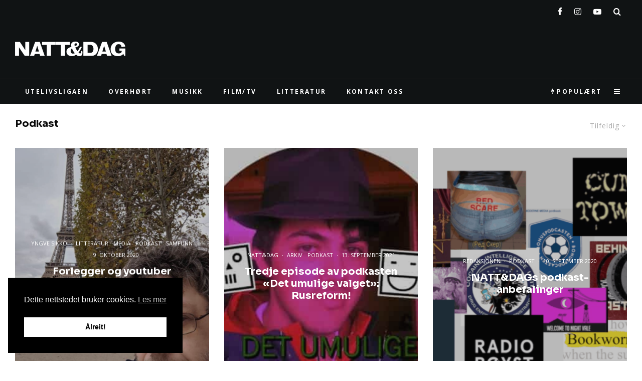

--- FILE ---
content_type: text/html; charset=UTF-8
request_url: https://nattogdag.no/podkast/?filtered=random
body_size: 34915
content:
<!DOCTYPE html><html lang="nb-NO"><head><meta charset="UTF-8"><meta name="viewport" content="width=device-width, initial-scale=1"><link rel="profile" href="http://gmpg.org/xfn/11"><meta name="theme-color" content="#c507b5"><meta name='robots' content='index, follow, max-image-preview:large, max-snippet:-1, max-video-preview:-1' /> <script defer src="[data-uri]"></script> <link media="all" href="https://nattogdag.no/wp-content/cache/autoptimize/css/autoptimize_f9b0cbf4ed60fdc0397c55f99e2d20a1.css" rel="stylesheet"><title>Podkast Archives - NATT&amp;DAG</title><link rel="canonical" href="https://nattogdag.no/podkast/" /><meta property="og:locale" content="nb_NO" /><meta property="og:type" content="article" /><meta property="og:title" content="Podkast Archives - NATT&amp;DAG" /><meta property="og:url" content="https://nattogdag.no/podkast/" /><meta property="og:site_name" content="NATT&amp;DAG" /><meta name="twitter:card" content="summary_large_image" /><meta name="twitter:site" content="@nattogdag" /> <script type="application/ld+json" class="yoast-schema-graph">{"@context":"https://schema.org","@graph":[{"@type":"CollectionPage","@id":"https://nattogdag.no/podkast/","url":"https://nattogdag.no/podkast/","name":"Podkast Archives - NATT&amp;DAG","isPartOf":{"@id":"https://nattogdag.no/#website"},"primaryImageOfPage":{"@id":"https://nattogdag.no/podkast/#primaryimage"},"image":{"@id":"https://nattogdag.no/podkast/#primaryimage"},"thumbnailUrl":"https://nattogdag.no/wp-content/uploads/2020/10/douglas-lain-1.jpg","inLanguage":"nb-NO"},{"@type":"ImageObject","inLanguage":"nb-NO","@id":"https://nattogdag.no/podkast/#primaryimage","url":"https://nattogdag.no/wp-content/uploads/2020/10/douglas-lain-1.jpg","contentUrl":"https://nattogdag.no/wp-content/uploads/2020/10/douglas-lain-1.jpg","width":1080,"height":1440},{"@type":"WebSite","@id":"https://nattogdag.no/#website","url":"https://nattogdag.no/","name":"NATT&amp;DAG","description":"Din guide til film, musikk og uteliv i Oslo, Bergen, Trondheim og Stavanger","potentialAction":[{"@type":"SearchAction","target":{"@type":"EntryPoint","urlTemplate":"https://nattogdag.no/?s={search_term_string}"},"query-input":{"@type":"PropertyValueSpecification","valueRequired":true,"valueName":"search_term_string"}}],"inLanguage":"nb-NO"}]}</script>  <script defer id="pys-version-script" src="[data-uri]"></script> <link rel='dns-prefetch' href='//stats.wp.com' /><link rel='dns-prefetch' href='//fonts.googleapis.com' /><link rel='dns-prefetch' href='//v0.wordpress.com' /><link rel="alternate" type="application/rss+xml" title="NATT&amp;DAG &raquo; strøm" href="https://nattogdag.no/feed/" /><link rel="alternate" type="application/rss+xml" title="NATT&amp;DAG &raquo; kommentarstrøm" href="https://nattogdag.no/comments/feed/" /><link rel="alternate" type="text/calendar" title="NATT&amp;DAG &raquo; iCal-feed" href="https://nattogdag.no/events/?ical=1" /><link rel="alternate" type="application/rss+xml" title="NATT&amp;DAG &raquo; Podkast kategori-strøm" href="https://nattogdag.no/podkast/feed/" />  <script src="//www.googletagmanager.com/gtag/js?id=G-B2V5N1Y3LL"  data-cfasync="false" data-wpfc-render="false" type="text/javascript" async></script> <script data-cfasync="false" data-wpfc-render="false" type="text/javascript">var mi_version = '9.0.2';
				var mi_track_user = true;
				var mi_no_track_reason = '';
								var MonsterInsightsDefaultLocations = {"page_location":"https:\/\/nattogdag.no\/podkast\/?filtered=random"};
				if ( typeof MonsterInsightsPrivacyGuardFilter === 'function' ) {
					var MonsterInsightsLocations = (typeof MonsterInsightsExcludeQuery === 'object') ? MonsterInsightsPrivacyGuardFilter( MonsterInsightsExcludeQuery ) : MonsterInsightsPrivacyGuardFilter( MonsterInsightsDefaultLocations );
				} else {
					var MonsterInsightsLocations = (typeof MonsterInsightsExcludeQuery === 'object') ? MonsterInsightsExcludeQuery : MonsterInsightsDefaultLocations;
				}

								var disableStrs = [
										'ga-disable-G-B2V5N1Y3LL',
									];

				/* Function to detect opted out users */
				function __gtagTrackerIsOptedOut() {
					for (var index = 0; index < disableStrs.length; index++) {
						if (document.cookie.indexOf(disableStrs[index] + '=true') > -1) {
							return true;
						}
					}

					return false;
				}

				/* Disable tracking if the opt-out cookie exists. */
				if (__gtagTrackerIsOptedOut()) {
					for (var index = 0; index < disableStrs.length; index++) {
						window[disableStrs[index]] = true;
					}
				}

				/* Opt-out function */
				function __gtagTrackerOptout() {
					for (var index = 0; index < disableStrs.length; index++) {
						document.cookie = disableStrs[index] + '=true; expires=Thu, 31 Dec 2099 23:59:59 UTC; path=/';
						window[disableStrs[index]] = true;
					}
				}

				if ('undefined' === typeof gaOptout) {
					function gaOptout() {
						__gtagTrackerOptout();
					}
				}
								window.dataLayer = window.dataLayer || [];

				window.MonsterInsightsDualTracker = {
					helpers: {},
					trackers: {},
				};
				if (mi_track_user) {
					function __gtagDataLayer() {
						dataLayer.push(arguments);
					}

					function __gtagTracker(type, name, parameters) {
						if (!parameters) {
							parameters = {};
						}

						if (parameters.send_to) {
							__gtagDataLayer.apply(null, arguments);
							return;
						}

						if (type === 'event') {
														parameters.send_to = monsterinsights_frontend.v4_id;
							var hookName = name;
							if (typeof parameters['event_category'] !== 'undefined') {
								hookName = parameters['event_category'] + ':' + name;
							}

							if (typeof MonsterInsightsDualTracker.trackers[hookName] !== 'undefined') {
								MonsterInsightsDualTracker.trackers[hookName](parameters);
							} else {
								__gtagDataLayer('event', name, parameters);
							}
							
						} else {
							__gtagDataLayer.apply(null, arguments);
						}
					}

					__gtagTracker('js', new Date());
					__gtagTracker('set', {
						'developer_id.dZGIzZG': true,
											});
					if ( MonsterInsightsLocations.page_location ) {
						__gtagTracker('set', MonsterInsightsLocations);
					}
										__gtagTracker('config', 'G-B2V5N1Y3LL', {"forceSSL":"true"} );
															window.gtag = __gtagTracker;										(function () {
						/* https://developers.google.com/analytics/devguides/collection/analyticsjs/ */
						/* ga and __gaTracker compatibility shim. */
						var noopfn = function () {
							return null;
						};
						var newtracker = function () {
							return new Tracker();
						};
						var Tracker = function () {
							return null;
						};
						var p = Tracker.prototype;
						p.get = noopfn;
						p.set = noopfn;
						p.send = function () {
							var args = Array.prototype.slice.call(arguments);
							args.unshift('send');
							__gaTracker.apply(null, args);
						};
						var __gaTracker = function () {
							var len = arguments.length;
							if (len === 0) {
								return;
							}
							var f = arguments[len - 1];
							if (typeof f !== 'object' || f === null || typeof f.hitCallback !== 'function') {
								if ('send' === arguments[0]) {
									var hitConverted, hitObject = false, action;
									if ('event' === arguments[1]) {
										if ('undefined' !== typeof arguments[3]) {
											hitObject = {
												'eventAction': arguments[3],
												'eventCategory': arguments[2],
												'eventLabel': arguments[4],
												'value': arguments[5] ? arguments[5] : 1,
											}
										}
									}
									if ('pageview' === arguments[1]) {
										if ('undefined' !== typeof arguments[2]) {
											hitObject = {
												'eventAction': 'page_view',
												'page_path': arguments[2],
											}
										}
									}
									if (typeof arguments[2] === 'object') {
										hitObject = arguments[2];
									}
									if (typeof arguments[5] === 'object') {
										Object.assign(hitObject, arguments[5]);
									}
									if ('undefined' !== typeof arguments[1].hitType) {
										hitObject = arguments[1];
										if ('pageview' === hitObject.hitType) {
											hitObject.eventAction = 'page_view';
										}
									}
									if (hitObject) {
										action = 'timing' === arguments[1].hitType ? 'timing_complete' : hitObject.eventAction;
										hitConverted = mapArgs(hitObject);
										__gtagTracker('event', action, hitConverted);
									}
								}
								return;
							}

							function mapArgs(args) {
								var arg, hit = {};
								var gaMap = {
									'eventCategory': 'event_category',
									'eventAction': 'event_action',
									'eventLabel': 'event_label',
									'eventValue': 'event_value',
									'nonInteraction': 'non_interaction',
									'timingCategory': 'event_category',
									'timingVar': 'name',
									'timingValue': 'value',
									'timingLabel': 'event_label',
									'page': 'page_path',
									'location': 'page_location',
									'title': 'page_title',
									'referrer' : 'page_referrer',
								};
								for (arg in args) {
																		if (!(!args.hasOwnProperty(arg) || !gaMap.hasOwnProperty(arg))) {
										hit[gaMap[arg]] = args[arg];
									} else {
										hit[arg] = args[arg];
									}
								}
								return hit;
							}

							try {
								f.hitCallback();
							} catch (ex) {
							}
						};
						__gaTracker.create = newtracker;
						__gaTracker.getByName = newtracker;
						__gaTracker.getAll = function () {
							return [];
						};
						__gaTracker.remove = noopfn;
						__gaTracker.loaded = true;
						window['__gaTracker'] = __gaTracker;
					})();
									} else {
										console.log("");
					(function () {
						function __gtagTracker() {
							return null;
						}

						window['__gtagTracker'] = __gtagTracker;
						window['gtag'] = __gtagTracker;
					})();
									}</script>  <script data-cfasync="false" data-wpfc-render="false" type="text/javascript">window.MonsterInsightsDualTracker.helpers.mapProductItem = function (uaItem) {
				var prefixIndex, prefixKey, mapIndex;

				var toBePrefixed = ['id', 'name', 'list_name', 'brand', 'category', 'variant'];

				var item = {};

				var fieldMap = {
					'price': 'price',
					'list_position': 'index',
					'quantity': 'quantity',
					'position': 'index',
				};

				for (mapIndex in fieldMap) {
					if (uaItem.hasOwnProperty(mapIndex)) {
						item[fieldMap[mapIndex]] = uaItem[mapIndex];
					}
				}

				for (prefixIndex = 0; prefixIndex < toBePrefixed.length; prefixIndex++) {
					prefixKey = toBePrefixed[prefixIndex];
					if (typeof uaItem[prefixKey] !== 'undefined') {
						item['item_' + prefixKey] = uaItem[prefixKey];
					}
				}

				return item;
			};

			MonsterInsightsDualTracker.trackers['view_item_list'] = function (parameters) {
				var items = parameters.items;
				var listName, itemIndex, item, itemListName;
				var lists = {
					'_': {items: [], 'send_to': monsterinsights_frontend.v4_id},
				};

				for (itemIndex = 0; itemIndex < items.length; itemIndex++) {
					item = MonsterInsightsDualTracker.helpers.mapProductItem(items[itemIndex]);

					if (typeof item['item_list_name'] === 'undefined') {
						lists['_'].items.push(item);
					} else {
						itemListName = item['item_list_name'];
						if (typeof lists[itemListName] === 'undefined') {
							lists[itemListName] = {
								'items': [],
								'item_list_name': itemListName,
								'send_to': monsterinsights_frontend.v4_id,
							};
						}

						lists[itemListName].items.push(item);
					}
				}

				for (listName in lists) {
					__gtagDataLayer('event', 'view_item_list', lists[listName]);
				}
			};

			MonsterInsightsDualTracker.trackers['select_content'] = function (parameters) {
				const items = parameters.items.map(MonsterInsightsDualTracker.helpers.mapProductItem);
				__gtagDataLayer('event', 'select_item', {items: items, send_to: parameters.send_to});
			};

			MonsterInsightsDualTracker.trackers['view_item'] = function (parameters) {
				const items = parameters.items.map(MonsterInsightsDualTracker.helpers.mapProductItem);
				__gtagDataLayer('event', 'view_item', {items: items, send_to: parameters.send_to});
			};</script> <script data-cfasync="false" data-wpfc-render="false" type="text/javascript">if (window.hasOwnProperty('MonsterInsightsDualTracker')){
			window.MonsterInsightsDualTracker.trackers['form:impression'] = function (parameters) {
				__gtagDataLayer('event', 'form_impression', {
					form_id: parameters.event_label,
					content_type: 'form',
					non_interaction: true,
					send_to: parameters.send_to,
				});
			};

			window.MonsterInsightsDualTracker.trackers['form:conversion'] = function (parameters) {
				__gtagDataLayer('event', 'generate_lead', {
					form_id: parameters.event_label,
					send_to: parameters.send_to,
				});
			};
		}</script> <link rel='stylesheet' id='zeen-fonts-css' href='https://fonts.googleapis.com/css?family=Sora%3A700%2Citalic%2C400%7COpen+Sans%3A400%2C700%7CFjord+One%3A400%2C700&#038;subset=latin&#038;display=swap' type='text/css' media='all' /> <script type="text/template" id="tmpl-variation-template"><div class="woocommerce-variation-description">{{{ data.variation.variation_description }}}</div>
	<div class="woocommerce-variation-price">{{{ data.variation.price_html }}}</div>
	<div class="woocommerce-variation-availability">{{{ data.variation.availability_html }}}</div></script> <script type="text/template" id="tmpl-unavailable-variation-template"><p role="alert">Sorry, this product is unavailable. Please choose a different combination.</p></script> <script defer type="text/javascript" src="https://nattogdag.no/wp-content/plugins/google-analytics-premium/assets/js/frontend-gtag.min.js?ver=9.0.2" id="monsterinsights-frontend-script-js"></script> <script data-cfasync="false" data-wpfc-render="false" type="text/javascript" id='monsterinsights-frontend-script-js-extra'>var monsterinsights_frontend = {"js_events_tracking":"true","download_extensions":"doc,pdf,ppt,zip,xls,docx,pptx,xlsx","inbound_paths":"[]","home_url":"https:\/\/nattogdag.no","hash_tracking":"false","v4_id":"G-B2V5N1Y3LL"};</script> <script defer id="jquery-core-js-extra" src="[data-uri]"></script> <script type="text/javascript" src="https://nattogdag.no/wp-includes/js/jquery/jquery.min.js?ver=3.7.1" id="jquery-core-js"></script> <script defer type="text/javascript" src="https://nattogdag.no/wp-includes/js/jquery/jquery-migrate.min.js?ver=3.4.1" id="jquery-migrate-js"></script> <script type="text/javascript" src="https://nattogdag.no/wp-content/plugins/woocommerce/assets/js/jquery-blockui/jquery.blockUI.min.js?ver=2.7.0-wc.9.3.5" id="jquery-blockui-js" defer="defer" data-wp-strategy="defer"></script> <script defer id="wc-add-to-cart-js-extra" src="[data-uri]"></script> <script type="text/javascript" src="https://nattogdag.no/wp-content/plugins/woocommerce/assets/js/frontend/add-to-cart.min.js?ver=9.3.5" id="wc-add-to-cart-js" defer="defer" data-wp-strategy="defer"></script> <script defer type="text/javascript" src="https://nattogdag.no/wp-content/plugins/woocommerce/assets/js/js-cookie/js.cookie.min.js?ver=2.1.4-wc.9.3.5" id="js-cookie-js" data-wp-strategy="defer"></script> <script defer id="woocommerce-js-extra" src="[data-uri]"></script> <script type="text/javascript" src="https://nattogdag.no/wp-content/plugins/woocommerce/assets/js/frontend/woocommerce.min.js?ver=9.3.5" id="woocommerce-js" defer="defer" data-wp-strategy="defer"></script> <script type="text/javascript" src="https://nattogdag.no/wp-content/plugins/woocommerce-social-login/assets/js/frontend/wc-social-login.min.js?ver=2.15.1" id="wc-social-login-frontend-js" defer="defer" data-wp-strategy="defer"></script> <script type="text/javascript" src="https://stats.wp.com/s-202605.js" id="woocommerce-analytics-js" defer="defer" data-wp-strategy="defer"></script> <script defer src='https://nattogdag.no/wp-content/cache/autoptimize/js/autoptimize_single_ed2a4da46568eb4080ede2396431343a.js'></script> <script defer type="text/javascript" src="https://nattogdag.no/wp-includes/js/underscore.min.js?ver=1.13.7" id="underscore-js"></script> <script defer src='https://nattogdag.no/wp-content/cache/autoptimize/js/autoptimize_single_5ecfc97f98f4182283767624aa556197.js'></script> <script defer id="wp-util-js-extra" src="[data-uri]"></script> <script defer type="text/javascript" src="https://nattogdag.no/wp-includes/js/wp-util.min.js?ver=6.9" id="wp-util-js"></script> <script defer id="wc-add-to-cart-variation-js-extra" src="[data-uri]"></script> <script type="text/javascript" src="https://nattogdag.no/wp-content/plugins/woocommerce/assets/js/frontend/add-to-cart-variation.min.js?ver=9.3.5" id="wc-add-to-cart-variation-js" defer="defer" data-wp-strategy="defer"></script> <script defer type="text/javascript" src="https://nattogdag.no/wp-content/plugins/pixelyoursite/dist/scripts/jquery.bind-first-0.2.3.min.js?ver=0.2.3" id="jquery-bind-first-js"></script> <script defer type="text/javascript" src="https://nattogdag.no/wp-content/plugins/pixelyoursite/dist/scripts/js.cookie-2.1.3.min.js?ver=2.1.3" id="js-cookie-pys-js"></script> <script defer type="text/javascript" src="https://nattogdag.no/wp-content/plugins/pixelyoursite/dist/scripts/tld.min.js?ver=2.3.1" id="js-tld-js"></script> <script type="text/javascript" id="pys-js-extra">var pysOptions = {"staticEvents":{"facebook":{"init_event":[{"delay":0,"type":"static","ajaxFire":false,"name":"PageView","pixelIds":["355897048686391"],"eventID":"bd8ea278-cf6a-4e41-8239-840818342a7a","params":{"page_title":"Podkast","post_type":"category","post_id":11346,"plugin":"PixelYourSite","user_role":"guest","event_url":"nattogdag.no/podkast/"},"e_id":"init_event","ids":[],"hasTimeWindow":false,"timeWindow":0,"woo_order":"","edd_order":""}]}},"dynamicEvents":{"automatic_event_form":{"facebook":{"delay":0,"type":"dyn","name":"Form","pixelIds":["355897048686391"],"eventID":"0393ab59-9943-47cc-93c8-8df2ab100c63","params":{"page_title":"Podkast","post_type":"category","post_id":11346,"plugin":"PixelYourSite","user_role":"guest","event_url":"nattogdag.no/podkast/"},"e_id":"automatic_event_form","ids":[],"hasTimeWindow":false,"timeWindow":0,"woo_order":"","edd_order":""}},"automatic_event_download":{"facebook":{"delay":0,"type":"dyn","name":"Download","extensions":["","doc","exe","js","pdf","ppt","tgz","zip","xls"],"pixelIds":["355897048686391"],"eventID":"5139ea1f-5c63-4593-8411-b6c7f8bb17f5","params":{"page_title":"Podkast","post_type":"category","post_id":11346,"plugin":"PixelYourSite","user_role":"guest","event_url":"nattogdag.no/podkast/"},"e_id":"automatic_event_download","ids":[],"hasTimeWindow":false,"timeWindow":0,"woo_order":"","edd_order":""}},"automatic_event_comment":{"facebook":{"delay":0,"type":"dyn","name":"Comment","pixelIds":["355897048686391"],"eventID":"20eed138-e379-4dcf-8ac0-ce57a7f9ccd5","params":{"page_title":"Podkast","post_type":"category","post_id":11346,"plugin":"PixelYourSite","user_role":"guest","event_url":"nattogdag.no/podkast/"},"e_id":"automatic_event_comment","ids":[],"hasTimeWindow":false,"timeWindow":0,"woo_order":"","edd_order":""}},"woo_add_to_cart_on_button_click":{"facebook":{"delay":0,"type":"dyn","name":"AddToCart","pixelIds":["355897048686391"],"eventID":"ee8d3403-21b2-4089-bd71-957f63f2cbd0","params":{"page_title":"Podkast","post_type":"category","post_id":11346,"plugin":"PixelYourSite","user_role":"guest","event_url":"nattogdag.no/podkast/"},"e_id":"woo_add_to_cart_on_button_click","ids":[],"hasTimeWindow":false,"timeWindow":0,"woo_order":"","edd_order":""}}},"triggerEvents":[],"triggerEventTypes":[],"facebook":{"pixelIds":["355897048686391"],"advancedMatching":[],"advancedMatchingEnabled":true,"removeMetadata":false,"wooVariableAsSimple":false,"serverApiEnabled":true,"wooCRSendFromServer":false,"send_external_id":null,"enabled_medical":false,"do_not_track_medical_param":["event_url","post_title","page_title","landing_page","content_name","categories","category_name","tags"],"meta_ldu":false},"debug":"","siteUrl":"https://nattogdag.no","ajaxUrl":"https://nattogdag.no/wp-admin/admin-ajax.php","ajax_event":"19d3d7ca44","enable_remove_download_url_param":"1","cookie_duration":"7","last_visit_duration":"60","enable_success_send_form":"","ajaxForServerEvent":"1","ajaxForServerStaticEvent":"1","useSendBeacon":"1","send_external_id":"1","external_id_expire":"180","track_cookie_for_subdomains":"1","google_consent_mode":"1","gdpr":{"ajax_enabled":false,"all_disabled_by_api":false,"facebook_disabled_by_api":false,"analytics_disabled_by_api":false,"google_ads_disabled_by_api":false,"pinterest_disabled_by_api":false,"bing_disabled_by_api":false,"reddit_disabled_by_api":false,"externalID_disabled_by_api":false,"facebook_prior_consent_enabled":true,"analytics_prior_consent_enabled":true,"google_ads_prior_consent_enabled":null,"pinterest_prior_consent_enabled":true,"bing_prior_consent_enabled":true,"cookiebot_integration_enabled":false,"cookiebot_facebook_consent_category":"marketing","cookiebot_analytics_consent_category":"statistics","cookiebot_tiktok_consent_category":"marketing","cookiebot_google_ads_consent_category":"marketing","cookiebot_pinterest_consent_category":"marketing","cookiebot_bing_consent_category":"marketing","consent_magic_integration_enabled":false,"real_cookie_banner_integration_enabled":false,"cookie_notice_integration_enabled":false,"cookie_law_info_integration_enabled":false,"analytics_storage":{"enabled":true,"value":"granted","filter":false},"ad_storage":{"enabled":true,"value":"granted","filter":false},"ad_user_data":{"enabled":true,"value":"granted","filter":false},"ad_personalization":{"enabled":true,"value":"granted","filter":false}},"cookie":{"disabled_all_cookie":false,"disabled_start_session_cookie":false,"disabled_advanced_form_data_cookie":false,"disabled_landing_page_cookie":false,"disabled_first_visit_cookie":false,"disabled_trafficsource_cookie":false,"disabled_utmTerms_cookie":false,"disabled_utmId_cookie":false},"tracking_analytics":{"TrafficSource":"direct","TrafficLanding":"undefined","TrafficUtms":[],"TrafficUtmsId":[]},"GATags":{"ga_datalayer_type":"default","ga_datalayer_name":"dataLayerPYS"},"woo":{"enabled":true,"enabled_save_data_to_orders":true,"addToCartOnButtonEnabled":true,"addToCartOnButtonValueEnabled":true,"addToCartOnButtonValueOption":"price","singleProductId":null,"removeFromCartSelector":"form.woocommerce-cart-form .remove","addToCartCatchMethod":"add_cart_js","is_order_received_page":false,"containOrderId":false},"edd":{"enabled":false},"cache_bypass":"1769409678"};
//# sourceURL=pys-js-extra</script> <script defer type="text/javascript" src="https://nattogdag.no/wp-content/cache/autoptimize/js/autoptimize_single_b29cde9ee173823948f31aa48bf1e4b0.js?ver=11.1.5.2" id="pys-js"></script> <link rel="https://api.w.org/" href="https://nattogdag.no/wp-json/" /><link rel="alternate" title="JSON" type="application/json" href="https://nattogdag.no/wp-json/wp/v2/categories/11346" /><link rel="EditURI" type="application/rsd+xml" title="RSD" href="https://nattogdag.no/xmlrpc.php?rsd" /><meta name="generator" content="WordPress 6.9" /><meta name="generator" content="WooCommerce 9.3.5" /><meta name="tec-api-version" content="v1"><meta name="tec-api-origin" content="https://nattogdag.no"><link rel="alternate" href="https://nattogdag.no/wp-json/tribe/events/v1/" /><link rel="preload" type="font/woff2" as="font" href="https://nattogdag.no/wp-content/themes/zeen/assets/css/tipi/tipi.woff2?9oa0lg" crossorigin="anonymous"><link rel="dns-prefetch" href="//fonts.googleapis.com"><link rel="preconnect" href="https://fonts.gstatic.com/" crossorigin="anonymous"> <noscript><style>.woocommerce-product-gallery{ opacity: 1 !important; }</style></noscript>  <script data-cfasync="false" data-wpfc-render="false" type="text/javascript">function monsterinsights_forms_record_impression(event) {
				monsterinsights_add_bloom_forms_ids();
				var monsterinsights_forms = document.getElementsByTagName("form");
				var monsterinsights_forms_i;
				for (monsterinsights_forms_i = 0; monsterinsights_forms_i < monsterinsights_forms.length; monsterinsights_forms_i++) {
					var monsterinsights_form_id = monsterinsights_forms[monsterinsights_forms_i].getAttribute("id");
					var skip_conversion = false;
					/* Check to see if it's contact form 7 if the id isn't set */
					if (!monsterinsights_form_id) {
						monsterinsights_form_id = monsterinsights_forms[monsterinsights_forms_i].parentElement.getAttribute("id");
						if (monsterinsights_form_id && monsterinsights_form_id.lastIndexOf('wpcf7-f', 0) === 0) {
							/* If so, let's grab that and set it to be the form's ID*/
							var tokens = monsterinsights_form_id.split('-').slice(0, 2);
							var result = tokens.join('-');
							monsterinsights_forms[monsterinsights_forms_i].setAttribute("id", result);/* Now we can do just what we did above */
							monsterinsights_form_id = monsterinsights_forms[monsterinsights_forms_i].getAttribute("id");
						} else {
							monsterinsights_form_id = false;
						}
					}

					/* Check if it's Ninja Forms & id isn't set. */
					if (!monsterinsights_form_id && monsterinsights_forms[monsterinsights_forms_i].parentElement.className.indexOf('nf-form-layout') >= 0) {
						monsterinsights_form_id = monsterinsights_forms[monsterinsights_forms_i].parentElement.parentElement.parentElement.getAttribute('id');
						if (monsterinsights_form_id && 0 === monsterinsights_form_id.lastIndexOf('nf-form-', 0)) {
							/* If so, let's grab that and set it to be the form's ID*/
							tokens = monsterinsights_form_id.split('-').slice(0, 3);
							result = tokens.join('-');
							monsterinsights_forms[monsterinsights_forms_i].setAttribute('id', result);
							/* Now we can do just what we did above */
							monsterinsights_form_id = monsterinsights_forms[monsterinsights_forms_i].getAttribute('id');
							skip_conversion = true;
						}
					}

					if (monsterinsights_form_id && monsterinsights_form_id !== 'commentform' && monsterinsights_form_id !== 'adminbar-search') {
						__gtagTracker('event', 'impression', {
							event_category: 'form',
							event_label: monsterinsights_form_id,
							value: 1,
							non_interaction: true
						});

						/* If a WPForms Form, we can use custom tracking */
						if (monsterinsights_form_id && 0 === monsterinsights_form_id.lastIndexOf('wpforms-form-', 0)) {
							continue;
						}

						/* Formiddable Forms, use custom tracking */
						if (monsterinsights_forms_has_class(monsterinsights_forms[monsterinsights_forms_i], 'frm-show-form')) {
							continue;
						}

						/* If a Gravity Form, we can use custom tracking */
						if (monsterinsights_form_id && 0 === monsterinsights_form_id.lastIndexOf('gform_', 0)) {
							continue;
						}

						/* If Ninja forms, we use custom conversion tracking */
						if (skip_conversion) {
							continue;
						}

						var custom_conversion_mi_forms = false;
						if (custom_conversion_mi_forms) {
							continue;
						}

						if (window.jQuery) {
							(function (form_id) {
								jQuery(document).ready(function () {
									jQuery('#' + form_id).on('submit', monsterinsights_forms_record_conversion);
								});
							})(monsterinsights_form_id);
						} else {
							var __gaFormsTrackerWindow = window;
							if (__gaFormsTrackerWindow.addEventListener) {
								document.getElementById(monsterinsights_form_id).addEventListener("submit", monsterinsights_forms_record_conversion, false);
							} else {
								if (__gaFormsTrackerWindow.attachEvent) {
									document.getElementById(monsterinsights_form_id).attachEvent("onsubmit", monsterinsights_forms_record_conversion);
								}
							}
						}

					} else {
						continue;
					}
				}
			}

			function monsterinsights_forms_has_class(element, className) {
				return (' ' + element.className + ' ').indexOf(' ' + className + ' ') > -1;
			}

			function monsterinsights_forms_record_conversion(event) {
				var monsterinsights_form_conversion_id = event.target.id;
				var monsterinsights_form_action = event.target.getAttribute("miforms-action");
				if (monsterinsights_form_conversion_id && !monsterinsights_form_action) {
					document.getElementById(monsterinsights_form_conversion_id).setAttribute("miforms-action", "submitted");
					__gtagTracker('event', 'conversion', {
						event_category: 'form',
						event_label: monsterinsights_form_conversion_id,
						value: 1,
					});
				}
			}

			/* Attach the events to all clicks in the document after page and GA has loaded */
			function monsterinsights_forms_load() {
				if (typeof (__gtagTracker) !== 'undefined' && __gtagTracker) {
					var __gtagFormsTrackerWindow = window;
					if (__gtagFormsTrackerWindow.addEventListener) {
						__gtagFormsTrackerWindow.addEventListener("load", monsterinsights_forms_record_impression, false);
					} else {
						if (__gtagFormsTrackerWindow.attachEvent) {
							__gtagFormsTrackerWindow.attachEvent("onload", monsterinsights_forms_record_impression);
						}
					}
				} else {
					setTimeout(monsterinsights_forms_load, 200);
				}
			}

			/* Custom Ninja Forms impression tracking */
			if (window.jQuery) {
				jQuery(document).on('nfFormReady', function (e, layoutView) {
					var label = layoutView.el;
					label = label.substring(1, label.length);
					label = label.split('-').slice(0, 3).join('-');
					__gtagTracker('event', 'impression', {
						event_category: 'form',
						event_label: label,
						value: 1,
						non_interaction: true
					});
				});
			}

			/* Custom Bloom Form tracker */
			function monsterinsights_add_bloom_forms_ids() {
				var bloom_forms = document.querySelectorAll('.et_bloom_form_content form');
				if (bloom_forms.length > 0) {
					for (var i = 0; i < bloom_forms.length; i++) {
						if ('' === bloom_forms[i].id) {
							var form_parent_root = monsterinsights_find_parent_with_class(bloom_forms[i], 'et_bloom_optin');
							if (form_parent_root) {
								var classes = form_parent_root.className.split(' ');
								for (var j = 0; j < classes.length; ++j) {
									if (0 === classes[j].indexOf('et_bloom_optin')) {
										bloom_forms[i].id = classes[j];
									}
								}
							}
						}
					}
				}
			}

			function monsterinsights_find_parent_with_class(element, className) {
				if (element.parentNode && '' !== className) {
					if (element.parentNode.className.indexOf(className) >= 0) {
						return element.parentNode;
					} else {
						return monsterinsights_find_parent_with_class(element.parentNode, className);
					}
				}
				return false;
			}

			monsterinsights_forms_load();</script>    <script data-cfasync="false" data-wpfc-render="false" type="text/javascript">var monsterinsights_tracked_video_marks = {};
			var monsterinsights_youtube_percentage_tracking_timeouts = {};

			/* Works for YouTube and Vimeo */
			function monsterinsights_media_get_id_for_iframe( source, service ) {
				var iframeUrlParts = source.split('?');
				var stripedUrl = iframeUrlParts[0].split('/');
				var videoId = stripedUrl[ stripedUrl.length - 1 ];

				return service + '-player-' + videoId;
			}

			function monsterinsights_media_record_video_event( provider, event, label, parameters = {} ) {
				__gtagTracker('event', event, {
					event_category: 'video-' + provider,
					event_label: label,
					non_interaction: event === 'impression',
					...parameters
				});
			}

			function monsterinsights_media_maybe_record_video_progress( provider, label, videoId, videoParameters ) {
				var progressTrackingAllowedMarks = [10,25,50,75];

				if ( typeof monsterinsights_tracked_video_marks[ videoId ] == 'undefined' ) {
					monsterinsights_tracked_video_marks[ videoId ] = [];
				}

				var { video_percent } = videoParameters;

				if ( progressTrackingAllowedMarks.includes( video_percent ) && !monsterinsights_tracked_video_marks[ videoId ].includes( video_percent ) ) {
					monsterinsights_media_record_video_event( provider, 'video_progress', label, videoParameters );

					/* Prevent multiple records for the same percentage */
					monsterinsights_tracked_video_marks[ videoId ].push( video_percent );
				}
			}

			/* --- Vimeo --- */
            var monsterinsights_media_vimeo_plays = {};

            function monsterinsights_setup_vimeo_events_for_iframe(iframe, title, player) {
                var playerId = iframe.getAttribute('id');
                var videoLabel = title || iframe.title || iframe.getAttribute('src');

                if ( !playerId ) {
                    playerId = monsterinsights_media_get_id_for_iframe( iframe.getAttribute('src'), 'vimeo' );
                    iframe.setAttribute( 'id', playerId );
                }

                monsterinsights_media_vimeo_plays[playerId] = 0;

                var videoParameters = {
                    video_provider: 'vimeo',
                    video_title: title,
                    video_url: iframe.getAttribute('src')
                };

                /**
                 * Record Impression
                 **/
                monsterinsights_media_record_video_event( 'vimeo', 'impression', videoLabel, videoParameters );

                /**
                 * Record video start
                 **/
                player.on('play', function(data) {
                    let playerId = this.element.id;
                    if ( monsterinsights_media_vimeo_plays[playerId] === 0 ) {
                        monsterinsights_media_vimeo_plays[playerId]++;

                        videoParameters.video_duration = data.duration;
                        videoParameters.video_current_time = data.seconds;
                        videoParameters.video_percent = 0;

                        monsterinsights_media_record_video_event( 'vimeo', 'video_start', videoLabel, videoParameters );
                    }
                });

                /**
                 * Record video progress
                 **/
                player.on('timeupdate', function(data) {
                    var progress = Math.floor(data.percent * 100);

                    videoParameters.video_duration = data.duration;
                    videoParameters.video_current_time = data.seconds;
                    videoParameters.video_percent = progress;

                    monsterinsights_media_maybe_record_video_progress( 'vimeo', videoLabel, playerId, videoParameters );
                });

                /**
                 * Record video complete
                 **/
                player.on('ended', function(data) {
                    videoParameters.video_duration = data.duration;
                    videoParameters.video_current_time = data.seconds;
                    videoParameters.video_percent = 100;

                    monsterinsights_media_record_video_event( 'vimeo', 'video_complete', videoLabel, videoParameters );
                });
            }

			function monsterinsights_on_vimeo_load() {

				var vimeoIframes = document.querySelectorAll("iframe[src*='vimeo']");

				vimeoIframes.forEach(function( iframe ) {
                    //  Set up the player
					var player = new Vimeo.Player(iframe);

                    //  The getVideoTitle function returns a promise
                    player.getVideoTitle().then(function(title) {
                        /*
                         * Binding the events inside this callback guarantees that we
                         * always have the correct title for the video
                         */
                        monsterinsights_setup_vimeo_events_for_iframe(iframe, title, player)
                    });
				});
			}

			function monsterinsights_media_init_vimeo_events() {
				var vimeoIframes = document.querySelectorAll("iframe[src*='vimeo']");

				if ( vimeoIframes.length ) {

					/* Maybe load Vimeo API */
					if ( window.Vimeo === undefined ) {
						var tag = document.createElement("script");
						tag.src = "https://player.vimeo.com/api/player.js";
						tag.setAttribute("onload", "monsterinsights_on_vimeo_load()");
						document.body.append(tag);
					} else {
						/* Vimeo API already loaded, invoke callback */
						monsterinsights_on_vimeo_load();
					}
				}
			}

			/* --- End Vimeo --- */

			/* --- YouTube --- */
			function monsterinsights_media_on_youtube_load() {
				var monsterinsights_media_youtube_plays = {};

				function __onPlayerReady(event) {
					monsterinsights_media_youtube_plays[event.target.h.id] = 0;

					var videoParameters = {
						video_provider: 'youtube',
						video_title: event.target.videoTitle,
						video_url: event.target.playerInfo.videoUrl
					};
					monsterinsights_media_record_video_event( 'youtube', 'impression', videoParameters.video_title, videoParameters );
				}

				/**
				 * Record progress callback
				 **/
				function __track_youtube_video_progress( player, videoLabel, videoParameters ) {
					var { playerInfo } = player;
					var playerId = player.h.id;

					var duration = playerInfo.duration; /* player.getDuration(); */
					var currentTime = playerInfo.currentTime; /* player.getCurrentTime(); */

					var percentage = (currentTime / duration) * 100;
					var progress = Math.floor(percentage);

					videoParameters.video_duration = duration;
					videoParameters.video_current_time = currentTime;
					videoParameters.video_percent = progress;

					monsterinsights_media_maybe_record_video_progress( 'youtube', videoLabel, playerId, videoParameters );
				}

				function __youtube_on_state_change( event ) {
					var state = event.data;
					var player = event.target;
					var { playerInfo } = player;
					var playerId = player.h.id;

					var videoParameters = {
						video_provider: 'youtube',
						video_title: player.videoTitle,
						video_url: playerInfo.videoUrl
					};

					/**
					 * YouTube's API doesn't offer a progress or timeupdate event.
					 * We have to track progress manually by asking the player for the current time, every X milliseconds, using an
    interval
					 **/

					if ( state === YT.PlayerState.PLAYING) {
						if ( monsterinsights_media_youtube_plays[playerId] === 0 ) {
							monsterinsights_media_youtube_plays[playerId]++;
							/**
							 * Record video start
							 **/
							videoParameters.video_duration = playerInfo.duration;
							videoParameters.video_current_time = playerInfo.currentTime;
							videoParameters.video_percent = 0;

							monsterinsights_media_record_video_event( 'youtube', 'video_start', videoParameters.video_title, videoParameters );
						}

						monsterinsights_youtube_percentage_tracking_timeouts[ playerId ] = setInterval(
							__track_youtube_video_progress,
							500,
							player,
							videoParameters.video_title,
							videoParameters
						);
					} else if ( state === YT.PlayerState.PAUSED ) {
						/* When the video is paused clear the interval */
						clearInterval( monsterinsights_youtube_percentage_tracking_timeouts[ playerId ] );
					} else if ( state === YT.PlayerState.ENDED ) {

						/**
						 * Record video complete
						 **/
						videoParameters.video_duration = playerInfo.duration;
						videoParameters.video_current_time = playerInfo.currentTime;
						videoParameters.video_percent = 100;

						monsterinsights_media_record_video_event( 'youtube', 'video_complete', videoParameters.video_title, videoParameters );
						clearInterval( monsterinsights_youtube_percentage_tracking_timeouts[ playerId ] );
					}
				}

				var youtubeIframes = document.querySelectorAll("iframe[src*='youtube'],iframe[src*='youtu.be']");

				youtubeIframes.forEach(function( iframe ) {
					var playerId = iframe.getAttribute('id');

					if ( !playerId ) {
						playerId = monsterinsights_media_get_id_for_iframe( iframe.getAttribute('src'), 'youtube' );
						iframe.setAttribute( 'id', playerId );
					}

					new YT.Player(playerId, {
						events: {
							onReady: __onPlayerReady,
							onStateChange: __youtube_on_state_change
						}
					});
				});
			}

			function monsterinsights_media_load_youtube_api() {
				if ( window.YT ) {
					return;
				}

				var youtubeIframes = document.querySelectorAll("iframe[src*='youtube'],iframe[src*='youtu.be']");
				if ( 0 === youtubeIframes.length ) {
					return;
				}

				var tag = document.createElement("script");
				tag.src = "https://www.youtube.com/iframe_api";
				var firstScriptTag = document.getElementsByTagName('script')[0];
				firstScriptTag.parentNode.insertBefore(tag, firstScriptTag);
			}

			function monsterinsights_media_init_youtube_events() {
				/* YouTube always looks for a function called onYouTubeIframeAPIReady */
				window.onYouTubeIframeAPIReady = monsterinsights_media_on_youtube_load;
			}
			/* --- End YouTube --- */

			/* --- HTML Videos --- */
			function monsterinsights_media_init_html_video_events() {
				var monsterinsights_media_html_plays = {};
				var videos = document.querySelectorAll('video');
				var videosCount = 0;

				videos.forEach(function( video ) {

					var videoLabel = video.title;

					if ( !videoLabel ) {
						var videoCaptionEl = video.nextElementSibling;

						if ( videoCaptionEl && videoCaptionEl.nodeName.toLowerCase() === 'figcaption' ) {
							videoLabel = videoCaptionEl.textContent;
						} else {
							videoLabel = video.getAttribute('src');
						}
					}

					var videoTitle = videoLabel;

					var playerId = video.getAttribute('id');

					if ( !playerId ) {
						playerId = 'html-player-' + videosCount;
						video.setAttribute('id', playerId);
					}

					monsterinsights_media_html_plays[playerId] = 0

					var videoSrc = video.getAttribute('src')

					if ( ! videoSrc && video.currentSrc ) {
						videoSrc = video.currentSrc;
					}

					var videoParameters = {
						video_provider: 'html',
						video_title: videoTitle ? videoTitle : videoSrc,
						video_url: videoSrc,
					};

					/**
					 * Record Impression
					 **/
					monsterinsights_media_record_video_event( 'html', 'impression', videoLabel, videoParameters );

					/**
					 * Record video start
					 **/
					video.addEventListener('play', function(event) {
						let playerId = event.target.id;
						if ( monsterinsights_media_html_plays[playerId] === 0 ) {
							monsterinsights_media_html_plays[playerId]++;

							videoParameters.video_duration = video.duration;
							videoParameters.video_current_time = video.currentTime;
							videoParameters.video_percent = 0;

							monsterinsights_media_record_video_event( 'html', 'video_start', videoLabel, videoParameters );
						}
					}, false );

					/**
					 * Record video progress
					 **/
					video.addEventListener('timeupdate', function() {
						var percentage = (video.currentTime / video.duration) * 100;
						var progress = Math.floor(percentage);

						videoParameters.video_duration = video.duration;
						videoParameters.video_current_time = video.currentTime;
						videoParameters.video_percent = progress;

						monsterinsights_media_maybe_record_video_progress( 'html', videoLabel, playerId, videoParameters );
					}, false );

					/**
					 * Record video complete
					 **/
					video.addEventListener('ended', function() {
						var percentage = (video.currentTime / video.duration) * 100;
						var progress = Math.floor(percentage);

						videoParameters.video_duration = video.duration;
						videoParameters.video_current_time = video.currentTime;
						videoParameters.video_percent = progress;

						monsterinsights_media_record_video_event( 'html', 'video_complete', videoLabel, videoParameters );
					}, false );

					videosCount++;
				});
			}
			/* --- End HTML Videos --- */

			function monsterinsights_media_init_video_events() {
				/**
				 * HTML Video - Attach events & record impressions
				 */
				monsterinsights_media_init_html_video_events();

				/**
				 * Vimeo - Attach events & record impressions
				 */
				monsterinsights_media_init_vimeo_events();

				monsterinsights_media_load_youtube_api();
			}

			/* Attach events */
			function monsterinsights_media_load() {

				if ( typeof(__gtagTracker) === 'undefined' ) {
					setTimeout(monsterinsights_media_load, 200);
					return;
				}

				if ( document.readyState === "complete" ) { // Need this for cookie plugin.
					monsterinsights_media_init_video_events();
				} else if ( window.addEventListener ) {
					window.addEventListener( "load", monsterinsights_media_init_video_events, false );
				} else if ( window.attachEvent ) {
					window.attachEvent( "onload", monsterinsights_media_init_video_events);
				}

				/**
				 * YouTube - Attach events & record impressions.
				 * We don't need to attach this into page load event
				 * because we already use YT function "onYouTubeIframeAPIReady"
				 * and this will help on using onReady event with the player instantiation.
				 */
				monsterinsights_media_init_youtube_events();
			}

			monsterinsights_media_load();</script> <link rel="icon" href="https://nattogdag.no/wp-content/uploads/2022/05/cropped-Smil_Klassiker_logo_sort-32x32.jpg" sizes="32x32" /><link rel="icon" href="https://nattogdag.no/wp-content/uploads/2022/05/cropped-Smil_Klassiker_logo_sort-192x192.jpg" sizes="192x192" /><link rel="apple-touch-icon" href="https://nattogdag.no/wp-content/uploads/2022/05/cropped-Smil_Klassiker_logo_sort-180x180.jpg" /><meta name="msapplication-TileImage" content="https://nattogdag.no/wp-content/uploads/2022/05/cropped-Smil_Klassiker_logo_sort-270x270.jpg" /></head><body class="archive category category-podkast category-11346 wp-theme-zeen wp-child-theme-zeen-child theme-zeen woocommerce-no-js tribe-no-js headings-f1 body-f2 sub-f2 quotes-f2 by-f2 wh-f2 woo--active widget-title-c footer--reveal block-titles-big menu-no-color-hover grids-spacing-0 modal-skin-2 excerpt-mob-off dark-mode--main-menu-off skin-light single-sticky-spin mm-ani-3 site-mob-menu-a-4 site-mob-menu-1 mm-submenu-2 main-menu-logo-1 body-header-style-1 byline-font-2"><div id="page" class="site"><div id="mob-line" class="tipi-m-0"></div><header id="mobhead" class="site-header-block site-mob-header tipi-m-0 site-mob-header-1 site-mob-menu-1 sticky-menu-mob sticky-menu-2 sticky-menu site-skin-3 site-img-1"><div class="bg-area header-padding tipi-row tipi-vertical-c"><ul class="menu-left icons-wrap tipi-vertical-c"><li class="menu-icon menu-icon-style-1 menu-icon-search"><a href="#" class="tipi-i-search modal-tr tipi-tip tipi-tip-move" data-title="Søk" data-type="search"></a></li></ul><div class="logo-main-wrap logo-mob-wrap"><div class="logo logo-mobile"><a href="https://nattogdag.no" data-pin-nopin="true"><span class="logo-img"><img src="https://nattogdag.no/wp-content/uploads/2021/10/NattDag_logo_hvit_220.png" alt="" srcset="https://nattogdag.no/wp-content/uploads/2021/10/NattDag_logo_hvit_220.png 2x" width="220" height="29"></span></a></div></div><ul class="menu-right icons-wrap tipi-vertical-c"><li class="menu-icon menu-icon-style-1 menu-icon-mode"> <a href="#" class="mode__wrap"> <span class="mode__inner__wrap tipi-vertical-c tipi-tip tipi-tip-move" data-title="Lesemodus"> <i class="tipi-i-sun tipi-all-c"></i> <i class="tipi-i-moon tipi-all-c"></i> </span> </a></li><li class="menu-icon menu-icon-mobile-slide"><a href="#" class="mob-tr-open" data-target="slide-menu"><i class="tipi-i-menu-mob" aria-hidden="true"></i></a></li></ul><div class="background mask"></div></div></header><div class="site-inner"><div id="secondary-wrap" class="secondary-wrap tipi-xs-0 clearfix font-2 mm-ani-3 secondary-menu-skin-3 secondary-menu-width-2"><div class="menu-bg-area"><div class="menu-content-wrap clearfix tipi-vertical-c"><ul class="horizontal-menu menu-icons ul-padding tipi-vertical-c tipi-flex-r secondary-icons"><li  class="menu-icon menu-icon-style-1 menu-icon-fb"><a href="https://facebook.com//NATTOGDAG" data-title="Facebook" class="tipi-i-facebook tipi-tip tipi-tip-move" rel="noopener nofollow" aria-label="Facebook" target="_blank"></a></li><li  class="menu-icon menu-icon-style-1 menu-icon-insta"><a href="https://instagram.com/nattogdag_offisiell/" data-title="Instagram" class="tipi-i-instagram tipi-tip tipi-tip-move" rel="noopener nofollow" aria-label="Instagram" target="_blank"></a></li><li  class="menu-icon menu-icon-style-1 menu-icon-yt"><a href="https://youtube.com//channel/UCyiAx1FxEoeEwU8bxPJ5e3A" data-title="YouTube" class="tipi-i-youtube-play tipi-tip tipi-tip-move" rel="noopener nofollow" aria-label="YouTube" target="_blank"></a></li><li class="menu-icon menu-icon-style-1 menu-icon-search"><a href="#" class="tipi-i-search modal-tr tipi-tip tipi-tip-move" data-title="Søk" data-type="search"></a></li></ul></div></div></div><header id="masthead" class="site-header-block site-header clearfix site-header-1 header-width-1 header-skin-3 site-img-1 mm-ani-3 mm-skin-4 main-menu-skin-3 main-menu-width-1 main-menu-bar-color-2 logo-only-when-stuck main-menu-l" data-pt-diff="0" data-pb-diff="0"><div class="bg-area"><div class="logo-main-wrap header-padding tipi-vertical-c logo-main-wrap-l tipi-row"><div class="logo logo-main"><a href="https://nattogdag.no" data-pin-nopin="true"><span class="logo-img"><img src="https://nattogdag.no/wp-content/uploads/2021/10/NattDag_logo_hvit_440.png" alt="" srcset="https://nattogdag.no/wp-content/uploads/2021/10/NattDag_logo_hvit_440.png 2x" width="440" height="58"></span></a></div></div><div class="background mask"></div></div></header><div id="header-line"></div><nav id="site-navigation" class="main-navigation main-navigation-1 tipi-xs-0 clearfix logo-only-when-stuck main-menu-skin-3 main-menu-width-1 main-menu-bar-color-2 mm-skin-4 mm-submenu-2 mm-ani-3 main-menu-l sticky-menu-dt sticky-menu sticky-menu-1 sticky-top"><div class="main-navigation-border menu-bg-area"><div class="nav-grid clearfix tipi-row"><div class="tipi-flex sticky-part sticky-p1"><div class="logo-menu-wrap tipi-vertical-c"><div class="logo logo-main-menu"><a href="https://nattogdag.no" data-pin-nopin="true"><span class="logo-img"><img src="https://nattogdag.no/wp-content/uploads/2021/10/NattDag_logo_hvit_220.png" alt="" srcset="https://nattogdag.no/wp-content/uploads/2021/10/NattDag_logo_hvit_220.png 2x" width="220" height="29"></span></a></div></div><ul id="menu-main-menu" class="menu-main-menu horizontal-menu tipi-flex font-2"><li id="menu-item-122651" class="menu-item menu-item-type-post_type menu-item-object-page dropper drop-it mm-art mm-wrap-2 mm-wrap menu-item-122651"><a href="https://nattogdag.no/utelivsligaen/">UTELIVSLIGAEN</a></li><li id="menu-item-125955" class="menu-item menu-item-type-post_type menu-item-object-page dropper drop-it mm-art mm-wrap-2 mm-wrap menu-item-125955"><a href="https://nattogdag.no/overhort-i-2024/">Overhørt</a></li><li id="menu-item-102640" class="menu-item menu-item-type-taxonomy menu-item-object-category dropper drop-it mm-art mm-wrap-11 mm-wrap mm-color mm-sb-left menu-item-102640"><a href="https://nattogdag.no/musikk/" data-ppp="3" data-tid="3"  data-term="category">MUSIKK</a><div class="menu mm-11 tipi-row" data-mm="11"><div class="menu-wrap menu-wrap-more-10 tipi-flex"><div id="block-wrap-102640" class="block-wrap-native block-wrap block-wrap-61 block-css-102640 block-wrap-classic block--products block--products-var columns__m--1 elements-design-1 block-skin-0 filter-wrap-2 tipi-box tipi-row ppl-m-3 ppl-s-3 clearfix" data-id="102640" data-base="0"><div class="tipi-row-inner-style clearfix"><div class="tipi-row-inner-box contents sticky--wrap"><div class="block-title-wrap module-block-title clearfix  block-title-1 with-load-more" style="border-top-color:#c507b5;"><div class="block-title-area clearfix"><div class="block-title font-1">MUSIKK</div></div><div class="filters tipi-flex font-2"><div class="load-more-wrap load-more-size-2 load-more-wrap-2"> <a href="#" data-id="102640" class="tipi-arrow tipi-arrow-s tipi-arrow-l block-loader block-more block-more-1 no-more" data-dir="1"><i class="tipi-i-angle-left" aria-hidden="true"></i></a> <a href="#" data-id="102640" class="tipi-arrow tipi-arrow-s tipi-arrow-r block-loader block-more block-more-2" data-dir="2"><i class="tipi-i-angle-right" aria-hidden="true"></i></a></div></div></div><div class="block block-61 tipi-flex preview-review-bot"><article class="tipi-xs-12 elements-location-1 clearfix with-fi ani-base tipi-m-typo stack-1 stack-design-1 separation-border-style loop-0 preview-classic preview__img-shape-l preview-61 img-ani-base img-ani-2 img-color-hover-base img-color-hover-1 elements-design-1 post-130762 post type-post status-publish format-standard has-post-thumbnail hentry category-musikk tag-anakin-justin tag-jengo tag-klubbdagen-2024 tag-leah tag-musikk-2 tag-nom-de-guerre tag-oya-2024 tag-uld tag-zero-bats" style="--animation-order:0"><div class="preview-mini-wrap clearfix"><div class="mask"><a href="https://nattogdag.no/2024/08/din-guide-til-klubbdagen-2024-disse-artistene-bor-du-se-2/" class="mask-img"><img width="821" height="547" src="https://nattogdag.no/wp-content/uploads/2024/08/Header-Klubbdagen-821x547.jpg" class="attachment-zeen-770-513 size-zeen-770-513 wp-post-image" alt="" decoding="async" fetchpriority="high" srcset="https://nattogdag.no/wp-content/uploads/2024/08/Header-Klubbdagen-821x547.jpg 821w, https://nattogdag.no/wp-content/uploads/2024/08/Header-Klubbdagen-360x240.jpg 360w, https://nattogdag.no/wp-content/uploads/2024/08/Header-Klubbdagen-1155x770.jpg 1155w, https://nattogdag.no/wp-content/uploads/2024/08/Header-Klubbdagen-421x281.jpg 421w, https://nattogdag.no/wp-content/uploads/2024/08/Header-Klubbdagen-1206x804.jpg 1206w" sizes="(max-width: 821px) 100vw, 821px" /></a></div><div class="meta"><div class="title-wrap"><h3 class="title"><a href="https://nattogdag.no/2024/08/din-guide-til-klubbdagen-2024-disse-artistene-bor-du-se-2/">Din guide til Klubbdagen 2024: Disse artistene bør du se</a></h3></div></div></div></article><article class="tipi-xs-12 elements-location-1 clearfix with-fi ani-base tipi-m-typo stack-1 stack-design-1 separation-border-style loop-1 preview-classic preview__img-shape-l preview-61 img-ani-base img-ani-2 img-color-hover-base img-color-hover-1 elements-design-1 post-130074 post type-post status-publish format-standard has-post-thumbnail hentry category-musikk tag-musikk-2 tag-piknik-i-parken tag-pipnatt tag-safario" style="--animation-order:1"><div class="preview-mini-wrap clearfix"><div class="mask"><a href="https://nattogdag.no/2024/06/safario-intervju/" class="mask-img"><img width="821" height="547" src="https://nattogdag.no/wp-content/uploads/2024/06/Safario_IG_forside-4-821x547.jpg" class="attachment-zeen-770-513 size-zeen-770-513 wp-post-image" alt="Safario" decoding="async" srcset="https://nattogdag.no/wp-content/uploads/2024/06/Safario_IG_forside-4-821x547.jpg 821w, https://nattogdag.no/wp-content/uploads/2024/06/Safario_IG_forside-4-360x240.jpg 360w, https://nattogdag.no/wp-content/uploads/2024/06/Safario_IG_forside-4-1155x770.jpg 1155w, https://nattogdag.no/wp-content/uploads/2024/06/Safario_IG_forside-4-421x281.jpg 421w, https://nattogdag.no/wp-content/uploads/2024/06/Safario_IG_forside-4-1206x804.jpg 1206w" sizes="(max-width: 821px) 100vw, 821px" /></a></div><div class="meta"><div class="title-wrap"><h3 class="title"><a href="https://nattogdag.no/2024/06/safario-intervju/">Han opplevde alle artisters verste mareritt</a></h3></div></div></div></article><article class="tipi-xs-12 elements-location-1 clearfix with-fi ani-base tipi-m-typo stack-1 stack-design-1 separation-border-style loop-2 preview-classic preview__img-shape-l preview-61 img-ani-base img-ani-2 img-color-hover-base img-color-hover-1 elements-design-1 post-130009 post type-post status-publish format-standard has-post-thumbnail hentry category-musikk tag-metteson tag-musikk-2" style="--animation-order:2"><div class="preview-mini-wrap clearfix"><div class="mask"><a href="https://nattogdag.no/2024/06/metteson-intervju/" class="mask-img"><img width="821" height="547" src="https://nattogdag.no/wp-content/uploads/2024/06/Metteson_StigBuvarp-7-821x547.jpg" class="attachment-zeen-770-513 size-zeen-770-513 wp-post-image" alt="" decoding="async" srcset="https://nattogdag.no/wp-content/uploads/2024/06/Metteson_StigBuvarp-7-821x547.jpg 821w, https://nattogdag.no/wp-content/uploads/2024/06/Metteson_StigBuvarp-7-360x240.jpg 360w, https://nattogdag.no/wp-content/uploads/2024/06/Metteson_StigBuvarp-7-1155x770.jpg 1155w, https://nattogdag.no/wp-content/uploads/2024/06/Metteson_StigBuvarp-7-421x281.jpg 421w, https://nattogdag.no/wp-content/uploads/2024/06/Metteson_StigBuvarp-7-1206x804.jpg 1206w" sizes="(max-width: 821px) 100vw, 821px" /></a></div><div class="meta"><div class="title-wrap"><h3 class="title"><a href="https://nattogdag.no/2024/06/metteson-intervju/">Veiviser til de store følelsene</a></h3></div></div></div></article></div></div></div></div></div></div></li><li id="menu-item-102644" class="menu-item menu-item-type-taxonomy menu-item-object-category dropper drop-it mm-art mm-wrap-11 mm-wrap mm-color mm-sb-left menu-item-102644"><a href="https://nattogdag.no/film/" data-ppp="3" data-tid="5"  data-term="category">FILM/TV</a><div class="menu mm-11 tipi-row" data-mm="11"><div class="menu-wrap menu-wrap-more-10 tipi-flex"><div id="block-wrap-102644" class="block-wrap-native block-wrap block-wrap-61 block-css-102644 block-wrap-classic block--products block--products-var columns__m--1 elements-design-1 block-skin-0 filter-wrap-2 tipi-box tipi-row ppl-m-3 ppl-s-3 clearfix" data-id="102644" data-base="0"><div class="tipi-row-inner-style clearfix"><div class="tipi-row-inner-box contents sticky--wrap"><div class="block-title-wrap module-block-title clearfix  block-title-1 with-load-more" style="border-top-color:#c507b5;"><div class="block-title-area clearfix"><div class="block-title font-1">FILM/TV</div></div><div class="filters tipi-flex font-2"><div class="load-more-wrap load-more-size-2 load-more-wrap-2"> <a href="#" data-id="102644" class="tipi-arrow tipi-arrow-s tipi-arrow-l block-loader block-more block-more-1 no-more" data-dir="1"><i class="tipi-i-angle-left" aria-hidden="true"></i></a> <a href="#" data-id="102644" class="tipi-arrow tipi-arrow-s tipi-arrow-r block-loader block-more block-more-2" data-dir="2"><i class="tipi-i-angle-right" aria-hidden="true"></i></a></div></div></div><div class="block block-61 tipi-flex preview-review-bot"><article class="tipi-xs-12 elements-location-1 clearfix with-fi ani-base tipi-m-typo stack-1 stack-design-1 separation-border-style loop-0 preview-classic preview__img-shape-l preview-61 img-ani-base img-ani-2 img-color-hover-base img-color-hover-1 elements-design-1 post-126330 post type-post status-publish format-standard has-post-thumbnail hentry category-film tag-film-2 tag-handtering-av-udode tag-norsk-film tag-renate-reinsve tag-thea-hvistendahl" style="--animation-order:0"><div class="preview-mini-wrap clearfix"><div class="mask"><a href="https://nattogdag.no/2024/02/handtering-av-udode-reinsve-og-hvistendahl/" class="mask-img"><img width="821" height="547" src="https://nattogdag.no/wp-content/uploads/2024/01/2_RT_ND-kopier-821x547.jpg" class="attachment-zeen-770-513 size-zeen-770-513 wp-post-image" alt="Renate Reinsve, Thea Hvistendahl" decoding="async" srcset="https://nattogdag.no/wp-content/uploads/2024/01/2_RT_ND-kopier-821x547.jpg 821w, https://nattogdag.no/wp-content/uploads/2024/01/2_RT_ND-kopier-360x240.jpg 360w, https://nattogdag.no/wp-content/uploads/2024/01/2_RT_ND-kopier-1155x770.jpg 1155w, https://nattogdag.no/wp-content/uploads/2024/01/2_RT_ND-kopier-421x281.jpg 421w, https://nattogdag.no/wp-content/uploads/2024/01/2_RT_ND-kopier-1206x804.jpg 1206w" sizes="(max-width: 821px) 100vw, 821px" /></a></div><div class="meta"><div class="title-wrap"><h3 class="title"><a href="https://nattogdag.no/2024/02/handtering-av-udode-reinsve-og-hvistendahl/">Renate Reinsve &#038; Thea Hvistendahl er tent på døden</a></h3></div></div></div></article><article class="tipi-xs-12 elements-location-1 clearfix with-fi ani-base tipi-m-typo stack-1 stack-design-1 separation-border-style loop-1 preview-classic preview__img-shape-l preview-61 img-ani-base img-ani-2 img-color-hover-base img-color-hover-1 elements-design-1 post-124199 post type-post status-publish format-standard has-post-thumbnail hentry category-film category-for-abonnenter tag-film-2 tag-flowers-of-the-killer-moon tag-martin-scorsese membership-content access-restricted" style="--animation-order:1"><div class="preview-mini-wrap clearfix"><div class="mask"><a href="https://nattogdag.no/2023/10/den-gamle-mannen-og-filmmediet/" class="mask-img"><img width="821" height="547" src="https://nattogdag.no/wp-content/uploads/2023/10/Killers_Of_The_Flower_Moon_Photo_0104-821x547.jpg" class="attachment-zeen-770-513 size-zeen-770-513 wp-post-image" alt="" decoding="async" srcset="https://nattogdag.no/wp-content/uploads/2023/10/Killers_Of_The_Flower_Moon_Photo_0104-821x547.jpg 821w, https://nattogdag.no/wp-content/uploads/2023/10/Killers_Of_The_Flower_Moon_Photo_0104-300x200.jpg 300w, https://nattogdag.no/wp-content/uploads/2023/10/Killers_Of_The_Flower_Moon_Photo_0104-1024x683.jpg 1024w, https://nattogdag.no/wp-content/uploads/2023/10/Killers_Of_The_Flower_Moon_Photo_0104-770x513.jpg 770w, https://nattogdag.no/wp-content/uploads/2023/10/Killers_Of_The_Flower_Moon_Photo_0104-1536x1024.jpg 1536w, https://nattogdag.no/wp-content/uploads/2023/10/Killers_Of_The_Flower_Moon_Photo_0104-2048x1365.jpg 2048w, https://nattogdag.no/wp-content/uploads/2023/10/Killers_Of_The_Flower_Moon_Photo_0104-360x240.jpg 360w, https://nattogdag.no/wp-content/uploads/2023/10/Killers_Of_The_Flower_Moon_Photo_0104-500x333.jpg 500w, https://nattogdag.no/wp-content/uploads/2023/10/Killers_Of_The_Flower_Moon_Photo_0104-1155x770.jpg 1155w, https://nattogdag.no/wp-content/uploads/2023/10/Killers_Of_The_Flower_Moon_Photo_0104-421x281.jpg 421w, https://nattogdag.no/wp-content/uploads/2023/10/Killers_Of_The_Flower_Moon_Photo_0104-1206x804.jpg 1206w, https://nattogdag.no/wp-content/uploads/2023/10/Killers_Of_The_Flower_Moon_Photo_0104-344x229.jpg 344w, https://nattogdag.no/wp-content/uploads/2023/10/Killers_Of_The_Flower_Moon_Photo_0104-1451x967.jpg 1451w, https://nattogdag.no/wp-content/uploads/2023/10/Killers_Of_The_Flower_Moon_Photo_0104-120x80.jpg 120w, https://nattogdag.no/wp-content/uploads/2023/10/Killers_Of_The_Flower_Moon_Photo_0104-240x160.jpg 240w, https://nattogdag.no/wp-content/uploads/2023/10/Killers_Of_The_Flower_Moon_Photo_0104-390x260.jpg 390w, https://nattogdag.no/wp-content/uploads/2023/10/Killers_Of_The_Flower_Moon_Photo_0104-883x589.jpg 883w" sizes="(max-width: 821px) 100vw, 821px" /></a></div><div class="meta"><div class="title-wrap"><h3 class="title"><a href="https://nattogdag.no/2023/10/den-gamle-mannen-og-filmmediet/">Den gamle mannen og filmmediet</a></h3></div></div></div></article><article class="tipi-xs-12 elements-location-1 clearfix with-fi ani-base tipi-m-typo stack-1 stack-design-1 separation-border-style loop-2 preview-classic preview__img-shape-l preview-61 img-ani-base img-ani-2 img-color-hover-base img-color-hover-1 elements-design-1 post-123107 post type-post status-publish format-standard has-post-thumbnail hentry category-film tag-journey-to-hell tag-nattdags-kultfilmkabinett" style="--animation-order:2"><div class="preview-mini-wrap clearfix"><div class="mask"><a href="https://nattogdag.no/2023/09/hvordan-har-ikke-fans-av-bedritne-kalkunfilmer-oppdaget-denne-enna/" class="mask-img"><img width="821" height="547" src="https://nattogdag.no/wp-content/uploads/2023/08/ND-Kult-Hell-Journey-to-Hell-pic58-821x547.png" class="attachment-zeen-770-513 size-zeen-770-513 wp-post-image" alt="" decoding="async" srcset="https://nattogdag.no/wp-content/uploads/2023/08/ND-Kult-Hell-Journey-to-Hell-pic58-821x547.png 821w, https://nattogdag.no/wp-content/uploads/2023/08/ND-Kult-Hell-Journey-to-Hell-pic58-360x240.png 360w, https://nattogdag.no/wp-content/uploads/2023/08/ND-Kult-Hell-Journey-to-Hell-pic58-1155x770.png 1155w, https://nattogdag.no/wp-content/uploads/2023/08/ND-Kult-Hell-Journey-to-Hell-pic58-421x281.png 421w, https://nattogdag.no/wp-content/uploads/2023/08/ND-Kult-Hell-Journey-to-Hell-pic58-1206x804.png 1206w, https://nattogdag.no/wp-content/uploads/2023/08/ND-Kult-Hell-Journey-to-Hell-pic58-120x80.png 120w, https://nattogdag.no/wp-content/uploads/2023/08/ND-Kult-Hell-Journey-to-Hell-pic58-240x160.png 240w" sizes="(max-width: 821px) 100vw, 821px" /></a></div><div class="meta"><div class="title-wrap"><h3 class="title"><a href="https://nattogdag.no/2023/09/hvordan-har-ikke-fans-av-bedritne-kalkunfilmer-oppdaget-denne-enna/">Hvordan har ikke fans av bedritne kalkunfilmer oppdaget denne ennå?</a></h3></div></div></div></article></div></div></div></div></div></div></li><li id="menu-item-112580" class="menu-item menu-item-type-taxonomy menu-item-object-category dropper drop-it mm-art mm-wrap-11 mm-wrap mm-color mm-sb-left menu-item-112580"><a href="https://nattogdag.no/litteratur/" data-ppp="3" data-tid="7"  data-term="category">LITTERATUR</a><div class="menu mm-11 tipi-row" data-mm="11"><div class="menu-wrap menu-wrap-more-10 tipi-flex"><div id="block-wrap-112580" class="block-wrap-native block-wrap block-wrap-61 block-css-112580 block-wrap-classic block--products block--products-var columns__m--1 elements-design-1 block-skin-0 filter-wrap-2 tipi-box tipi-row ppl-m-3 ppl-s-3 clearfix" data-id="112580" data-base="0"><div class="tipi-row-inner-style clearfix"><div class="tipi-row-inner-box contents sticky--wrap"><div class="block-title-wrap module-block-title clearfix  block-title-1 with-load-more" style="border-top-color:#c507b5;"><div class="block-title-area clearfix"><div class="block-title font-1">LITTERATUR</div></div><div class="filters tipi-flex font-2"><div class="load-more-wrap load-more-size-2 load-more-wrap-2"> <a href="#" data-id="112580" class="tipi-arrow tipi-arrow-s tipi-arrow-l block-loader block-more block-more-1 no-more" data-dir="1"><i class="tipi-i-angle-left" aria-hidden="true"></i></a> <a href="#" data-id="112580" class="tipi-arrow tipi-arrow-s tipi-arrow-r block-loader block-more block-more-2" data-dir="2"><i class="tipi-i-angle-right" aria-hidden="true"></i></a></div></div></div><div class="block block-61 tipi-flex preview-review-bot"><article class="tipi-xs-12 elements-location-1 clearfix with-fi ani-base tipi-m-typo stack-1 stack-design-1 separation-border-style loop-0 preview-classic preview__img-shape-l preview-61 img-ani-base img-ani-2 img-color-hover-base img-color-hover-1 elements-design-1 post-125091 post type-post status-publish format-standard has-post-thumbnail hentry category-for-abonnenter category-litteratur tag-bernhard-ellefsen tag-doden tag-litteratur-2 membership-content access-restricted" style="--animation-order:0"><div class="preview-mini-wrap clearfix"><div class="mask"><a href="https://nattogdag.no/2023/12/bernhard-beinhard-ellefsen-skriver-ikke-like-bra-som-jon-fosse/" class="mask-img"><img width="821" height="547" src="https://nattogdag.no/wp-content/uploads/2023/12/Bernhard-Ellefsen-av-Foto-Anna-Julia-GranbergBlunderbuss-821x547.jpeg" class="attachment-zeen-770-513 size-zeen-770-513 wp-post-image" alt="" decoding="async" srcset="https://nattogdag.no/wp-content/uploads/2023/12/Bernhard-Ellefsen-av-Foto-Anna-Julia-GranbergBlunderbuss-821x547.jpeg 821w, https://nattogdag.no/wp-content/uploads/2023/12/Bernhard-Ellefsen-av-Foto-Anna-Julia-GranbergBlunderbuss-360x240.jpeg 360w, https://nattogdag.no/wp-content/uploads/2023/12/Bernhard-Ellefsen-av-Foto-Anna-Julia-GranbergBlunderbuss-1155x770.jpeg 1155w, https://nattogdag.no/wp-content/uploads/2023/12/Bernhard-Ellefsen-av-Foto-Anna-Julia-GranbergBlunderbuss-421x281.jpeg 421w, https://nattogdag.no/wp-content/uploads/2023/12/Bernhard-Ellefsen-av-Foto-Anna-Julia-GranbergBlunderbuss-1206x804.jpeg 1206w, https://nattogdag.no/wp-content/uploads/2023/12/Bernhard-Ellefsen-av-Foto-Anna-Julia-GranbergBlunderbuss-120x80.jpeg 120w, https://nattogdag.no/wp-content/uploads/2023/12/Bernhard-Ellefsen-av-Foto-Anna-Julia-GranbergBlunderbuss-240x160.jpeg 240w" sizes="(max-width: 821px) 100vw, 821px" /></a></div><div class="meta"><div class="title-wrap"><h3 class="title"><a href="https://nattogdag.no/2023/12/bernhard-beinhard-ellefsen-skriver-ikke-like-bra-som-jon-fosse/">Bernhard «Beinhard» Ellefsen: Skriver ikke like bra som Jon Fosse</a></h3></div></div></div></article><article class="tipi-xs-12 elements-location-1 clearfix with-fi ani-base tipi-m-typo stack-1 stack-design-1 separation-border-style loop-1 preview-classic preview__img-shape-l preview-61 img-ani-base img-ani-2 img-color-hover-base img-color-hover-1 elements-design-1 post-124875 post type-post status-publish format-standard has-post-thumbnail hentry category-for-abonnenter category-litteraturanmeldelser tag-anmeldelse tag-langeland tag-litteratur-2 tag-malte-tellerup tag-til-mote membership-content access-restricted" style="--animation-order:1"><div class="preview-mini-wrap clearfix"><div class="mask"><a href="https://nattogdag.no/2023/11/anmeldelse-morten-langeland-pa-toget-i-kjaerlighetsrus/" class="mask-img"><img width="821" height="547" src="https://nattogdag.no/wp-content/uploads/2023/11/Morten-Langeland-av-Magnus-Gulliksen-821x547.jpeg" class="attachment-zeen-770-513 size-zeen-770-513 wp-post-image" alt="" decoding="async" srcset="https://nattogdag.no/wp-content/uploads/2023/11/Morten-Langeland-av-Magnus-Gulliksen-821x548.jpeg 821w, https://nattogdag.no/wp-content/uploads/2023/11/Morten-Langeland-av-Magnus-Gulliksen-300x200.jpeg 300w, https://nattogdag.no/wp-content/uploads/2023/11/Morten-Langeland-av-Magnus-Gulliksen-1024x683.jpeg 1024w, https://nattogdag.no/wp-content/uploads/2023/11/Morten-Langeland-av-Magnus-Gulliksen-770x514.jpeg 770w, https://nattogdag.no/wp-content/uploads/2023/11/Morten-Langeland-av-Magnus-Gulliksen-1536x1024.jpeg 1536w, https://nattogdag.no/wp-content/uploads/2023/11/Morten-Langeland-av-Magnus-Gulliksen-2048x1366.jpeg 2048w, https://nattogdag.no/wp-content/uploads/2023/11/Morten-Langeland-av-Magnus-Gulliksen-360x240.jpeg 360w, https://nattogdag.no/wp-content/uploads/2023/11/Morten-Langeland-av-Magnus-Gulliksen-500x333.jpeg 500w, https://nattogdag.no/wp-content/uploads/2023/11/Morten-Langeland-av-Magnus-Gulliksen-1155x770.jpeg 1155w, https://nattogdag.no/wp-content/uploads/2023/11/Morten-Langeland-av-Magnus-Gulliksen-421x281.jpeg 421w, https://nattogdag.no/wp-content/uploads/2023/11/Morten-Langeland-av-Magnus-Gulliksen-1206x804.jpeg 1206w, https://nattogdag.no/wp-content/uploads/2023/11/Morten-Langeland-av-Magnus-Gulliksen-344x229.jpeg 344w, https://nattogdag.no/wp-content/uploads/2023/11/Morten-Langeland-av-Magnus-Gulliksen-1451x968.jpeg 1451w, https://nattogdag.no/wp-content/uploads/2023/11/Morten-Langeland-av-Magnus-Gulliksen-120x80.jpeg 120w, https://nattogdag.no/wp-content/uploads/2023/11/Morten-Langeland-av-Magnus-Gulliksen-240x160.jpeg 240w, https://nattogdag.no/wp-content/uploads/2023/11/Morten-Langeland-av-Magnus-Gulliksen-390x260.jpeg 390w, https://nattogdag.no/wp-content/uploads/2023/11/Morten-Langeland-av-Magnus-Gulliksen-883x589.jpeg 883w" sizes="(max-width: 821px) 100vw, 821px" /></a></div><div class="meta"><div class="title-wrap"><h3 class="title"><a href="https://nattogdag.no/2023/11/anmeldelse-morten-langeland-pa-toget-i-kjaerlighetsrus/">ANMELDELSE: Morten Langeland på toget i kjærlighetsrus</a></h3></div></div></div></article><article class="tipi-xs-12 elements-location-1 clearfix with-fi ani-base tipi-m-typo stack-1 stack-design-1 separation-border-style loop-2 preview-classic preview__img-shape-l preview-61 img-ani-base img-ani-2 img-color-hover-base img-color-hover-1 elements-design-1 post-124258 post type-post status-publish format-standard has-post-thumbnail hentry category-for-abonnenter category-litteratur tag-anmeldelse tag-karl-ove-knausgard tag-kritikk tag-litteratur-2 membership-content access-restricted" style="--animation-order:2"><div class="preview-mini-wrap clearfix"><div class="mask"><a href="https://nattogdag.no/2023/10/anmeldelse-karl-ove-knausgaard-intellektuell-fastfood/" class="mask-img"><img width="821" height="547" src="https://nattogdag.no/wp-content/uploads/2023/10/Foto_Thomas_Wagstrom_261-821x547.jpg" class="attachment-zeen-770-513 size-zeen-770-513 wp-post-image" alt="" decoding="async" srcset="https://nattogdag.no/wp-content/uploads/2023/10/Foto_Thomas_Wagstrom_261-821x546.jpg 821w, https://nattogdag.no/wp-content/uploads/2023/10/Foto_Thomas_Wagstrom_261-300x199.jpg 300w, https://nattogdag.no/wp-content/uploads/2023/10/Foto_Thomas_Wagstrom_261-1024x681.jpg 1024w, https://nattogdag.no/wp-content/uploads/2023/10/Foto_Thomas_Wagstrom_261-770x512.jpg 770w, https://nattogdag.no/wp-content/uploads/2023/10/Foto_Thomas_Wagstrom_261-1536x1021.jpg 1536w, https://nattogdag.no/wp-content/uploads/2023/10/Foto_Thomas_Wagstrom_261-2048x1362.jpg 2048w, https://nattogdag.no/wp-content/uploads/2023/10/Foto_Thomas_Wagstrom_261-360x240.jpg 360w, https://nattogdag.no/wp-content/uploads/2023/10/Foto_Thomas_Wagstrom_261-500x332.jpg 500w, https://nattogdag.no/wp-content/uploads/2023/10/Foto_Thomas_Wagstrom_261-1155x770.jpg 1155w, https://nattogdag.no/wp-content/uploads/2023/10/Foto_Thomas_Wagstrom_261-421x281.jpg 421w, https://nattogdag.no/wp-content/uploads/2023/10/Foto_Thomas_Wagstrom_261-1206x804.jpg 1206w, https://nattogdag.no/wp-content/uploads/2023/10/Foto_Thomas_Wagstrom_261-344x229.jpg 344w, https://nattogdag.no/wp-content/uploads/2023/10/Foto_Thomas_Wagstrom_261-1451x965.jpg 1451w, https://nattogdag.no/wp-content/uploads/2023/10/Foto_Thomas_Wagstrom_261-120x80.jpg 120w, https://nattogdag.no/wp-content/uploads/2023/10/Foto_Thomas_Wagstrom_261-240x160.jpg 240w, https://nattogdag.no/wp-content/uploads/2023/10/Foto_Thomas_Wagstrom_261-390x259.jpg 390w, https://nattogdag.no/wp-content/uploads/2023/10/Foto_Thomas_Wagstrom_261-883x587.jpg 883w" sizes="(max-width: 821px) 100vw, 821px" /></a></div><div class="meta"><div class="title-wrap"><h3 class="title"><a href="https://nattogdag.no/2023/10/anmeldelse-karl-ove-knausgaard-intellektuell-fastfood/">ANMELDELSE: Intellektuell fastfood</a></h3></div></div></div></article></div></div></div></div></div></div></li><li id="menu-item-120365" class="menu-item menu-item-type-post_type menu-item-object-page dropper drop-it mm-art mm-wrap-2 mm-wrap menu-item-120365"><a href="https://nattogdag.no/kontakt-oss/">KONTAKT OSS</a></li></ul><ul class="horizontal-menu font-2 menu-icons tipi-flex-eq-height"><li class="trending-inline dropper drop-it mm-art mm-wrap"><a href="#" id="trending-secondary" class="main-title-wrap"><i class="tipi-i-bolt tipi-trending-icon"></i><span class="trending-text">POPULÆRT</span></a><div class="trending-inline-drop menu tipi-row"><div class="trending-inline-title clearfix"><div class="trending-op-title">Trending</div><div class="trending-ops" data-uid="39539"><span data-r="1" class="trending-op trending-op-1 trending-selected">Nå</span><span data-r="2" class="trending-op trending-op-2">Uke</span><span data-r="3" class="trending-op trending-op-3">Måned</span></div></div><div class="trending-inline-wrap"><div id="block-wrap-39539" class="block-wrap-native block-wrap block-wrap-79 block-css-39539 block-wrap-classic columns__m--1 elements-design-1 block-skin-0 tipi-box tipi-row ppl-m-5 ppl-s-2 clearfix" data-id="39539" data-base="0"><div class="tipi-row-inner-style clearfix"><div class="tipi-row-inner-box contents sticky--wrap"><div class="block block-79 tipi-flex preview-review-bot"><article class="tipi-xs-12 elements-location-1 clearfix with-fi ani-base tipi-m-typo stack-1 stack-design-1 loop-0 preview-classic preview__img-shape-l preview-79 img-ani-base img-ani-2 img-color-hover-base img-color-hover-1 elements-design-1 post-95121 post type-post status-publish format-standard has-post-thumbnail hentry category-musikk tag-album tag-arif tag-durag tag-ep tag-gentrifisering tag-malaika tag-nora-collective tag-oya-2 tag-rap tag-sport tag-toyen tag-ugbad-musti membership-content access-restricted" style="--animation-order:0"><div class="preview-mini-wrap clearfix"><div class="mask"><div class="counter counter-1 font-2 trending-accent-border"></div><a href="https://nattogdag.no/2019/11/ug-1-bad-bitch/" class="mask-img"><img width="189" height="281" src="https://nattogdag.no/wp-content/uploads/2019/10/1_MUSTI_51-scaled.jpg" class="attachment-zeen-370-247 size-zeen-370-247 wp-post-image" alt="" decoding="async" srcset="https://nattogdag.no/wp-content/uploads/2019/10/1_MUSTI_51-scaled.jpg 1722w, https://nattogdag.no/wp-content/uploads/2019/10/1_MUSTI_51-scaled-883x1313.jpg 883w, https://nattogdag.no/wp-content/uploads/2019/10/1_MUSTI_51-202x300.jpg 202w, https://nattogdag.no/wp-content/uploads/2019/10/1_MUSTI_51-768x1141.jpg 768w, https://nattogdag.no/wp-content/uploads/2019/10/1_MUSTI_51-689x1024.jpg 689w" sizes="(max-width: 189px) 100vw, 189px" /></a></div><div class="meta"><div class="title-wrap"><h3 class="title"><a href="https://nattogdag.no/2019/11/ug-1-bad-bitch/">Musti: – Jeg var dritsint som liten kid</a></h3></div></div></div></article><article class="tipi-xs-12 elements-location-1 clearfix with-fi ani-base tipi-m-typo stack-1 stack-design-1 loop-1 preview-classic preview__img-shape-l preview-79 img-ani-base img-ani-2 img-color-hover-base img-color-hover-1 elements-design-1 post-4002 post type-post status-publish format-standard has-post-thumbnail hentry category-seksualitet tag-zoofili" style="--animation-order:1"><div class="preview-mini-wrap clearfix"><div class="mask"><div class="counter counter-2 font-2 trending-accent-border"></div><a href="https://nattogdag.no/2011/04/zoofili/" class="mask-img"><img width="421" height="221" src="https://nattogdag.no/wp-content/uploads/2011/04/love-57b88614e112a.jpeg" class="attachment-zeen-370-247 size-zeen-370-247 wp-post-image" alt="" decoding="async" srcset="https://nattogdag.no/wp-content/uploads/2011/04/love-57b88614e112a.jpeg 600w, https://nattogdag.no/wp-content/uploads/2011/04/love-57b88614e112a-300x158.jpeg 300w" sizes="(max-width: 421px) 100vw, 421px" /></a></div><div class="meta"><div class="title-wrap"><h3 class="title"><a href="https://nattogdag.no/2011/04/zoofili/">– Jeg kommer fortere med dyr fordi de tenner meg mer</a></h3></div></div></div></article><article class="tipi-xs-12 elements-location-1 clearfix with-fi ani-base tipi-m-typo stack-1 stack-design-1 loop-2 preview-classic preview__img-shape-l preview-79 img-ani-base img-ani-2 img-color-hover-base img-color-hover-1 elements-design-1 post-107166 post type-post status-publish format-standard has-post-thumbnail hentry category-studentguide tag-burger tag-digg tag-mat tag-restauranter tag-studentguide tag-sushi tag-trondheim-2" style="--animation-order:2"><div class="preview-mini-wrap clearfix"><div class="mask"><div class="counter counter-3 font-2 trending-accent-border"></div><a href="https://nattogdag.no/2022/08/studentguide-trondheim-restauranter/" class="mask-img"><img width="421" height="281" src="https://nattogdag.no/wp-content/uploads/2022/08/Trondheim_20-2-421x281.jpg" class="attachment-zeen-370-247 size-zeen-370-247 wp-post-image" alt="" decoding="async" srcset="https://nattogdag.no/wp-content/uploads/2022/08/Trondheim_20-2-421x281.jpg 421w, https://nattogdag.no/wp-content/uploads/2022/08/Trondheim_20-2-360x240.jpg 360w, https://nattogdag.no/wp-content/uploads/2022/08/Trondheim_20-2-1155x770.jpg 1155w, https://nattogdag.no/wp-content/uploads/2022/08/Trondheim_20-2-821x547.jpg 821w, https://nattogdag.no/wp-content/uploads/2022/08/Trondheim_20-2-1206x804.jpg 1206w, https://nattogdag.no/wp-content/uploads/2022/08/Trondheim_20-2-120x80.jpg 120w, https://nattogdag.no/wp-content/uploads/2022/08/Trondheim_20-2-240x160.jpg 240w" sizes="(max-width: 421px) 100vw, 421px" /></a></div><div class="meta"><div class="title-wrap"><h3 class="title"><a href="https://nattogdag.no/2022/08/studentguide-trondheim-restauranter/">STUDENTGUIDE: Trondheim – Restauranter</a></h3></div></div></div></article><article class="tipi-xs-12 elements-location-1 clearfix with-fi ani-base tipi-m-typo stack-1 stack-design-1 loop-3 preview-classic preview__img-shape-l preview-79 img-ani-base img-ani-2 img-color-hover-base img-color-hover-1 elements-design-1 post-117442 post type-post status-publish format-standard has-post-thumbnail hentry category-musikk tag-gjenfodt-kultur tag-intervju tag-musikk-2" style="--animation-order:3"><div class="preview-mini-wrap clearfix"><div class="mask"><div class="counter counter-4 font-2 trending-accent-border"></div><a href="https://nattogdag.no/2023/03/det-neste-store-gjenfodt-kultur/" class="mask-img"><img width="421" height="281" src="https://nattogdag.no/wp-content/uploads/2023/03/gjenfodtkultur_final-11-421x281.jpg" class="attachment-zeen-370-247 size-zeen-370-247 wp-post-image" alt="" decoding="async" srcset="https://nattogdag.no/wp-content/uploads/2023/03/gjenfodtkultur_final-11-421x281.jpg 421w, https://nattogdag.no/wp-content/uploads/2023/03/gjenfodtkultur_final-11-360x240.jpg 360w, https://nattogdag.no/wp-content/uploads/2023/03/gjenfodtkultur_final-11-1155x770.jpg 1155w, https://nattogdag.no/wp-content/uploads/2023/03/gjenfodtkultur_final-11-821x547.jpg 821w, https://nattogdag.no/wp-content/uploads/2023/03/gjenfodtkultur_final-11-1206x804.jpg 1206w, https://nattogdag.no/wp-content/uploads/2023/03/gjenfodtkultur_final-11-120x80.jpg 120w, https://nattogdag.no/wp-content/uploads/2023/03/gjenfodtkultur_final-11-240x160.jpg 240w" sizes="(max-width: 421px) 100vw, 421px" /></a></div><div class="meta"><div class="title-wrap"><h3 class="title"><a href="https://nattogdag.no/2023/03/det-neste-store-gjenfodt-kultur/">Det neste store: Gjenfødt Kultur</a></h3></div></div></div></article><article class="tipi-xs-12 elements-location-1 clearfix with-fi ani-base tipi-m-typo stack-1 stack-design-1 loop-4 preview-classic preview__img-shape-l preview-79 img-ani-base img-ani-2 img-color-hover-base img-color-hover-1 elements-design-1 post-130074 post type-post status-publish format-standard has-post-thumbnail hentry category-musikk tag-musikk-2 tag-piknik-i-parken tag-pipnatt tag-safario" style="--animation-order:4"><div class="preview-mini-wrap clearfix"><div class="mask"><div class="counter counter-5 font-2 trending-accent-border"></div><a href="https://nattogdag.no/2024/06/safario-intervju/" class="mask-img"><img width="421" height="281" src="https://nattogdag.no/wp-content/uploads/2024/06/Safario_IG_forside-4-421x281.jpg" class="attachment-zeen-370-247 size-zeen-370-247 wp-post-image" alt="Safario" decoding="async" srcset="https://nattogdag.no/wp-content/uploads/2024/06/Safario_IG_forside-4-421x281.jpg 421w, https://nattogdag.no/wp-content/uploads/2024/06/Safario_IG_forside-4-360x240.jpg 360w, https://nattogdag.no/wp-content/uploads/2024/06/Safario_IG_forside-4-1155x770.jpg 1155w, https://nattogdag.no/wp-content/uploads/2024/06/Safario_IG_forside-4-821x547.jpg 821w, https://nattogdag.no/wp-content/uploads/2024/06/Safario_IG_forside-4-1206x804.jpg 1206w" sizes="(max-width: 421px) 100vw, 421px" /></a></div><div class="meta"><div class="title-wrap"><h3 class="title"><a href="https://nattogdag.no/2024/06/safario-intervju/">Han opplevde alle artisters verste mareritt</a></h3></div></div></div></article></div></div></div></div></div></div></li><li class="menu-icon menu-icon-slide"><a href="#" class="tipi-i-menu slide-menu-tr-open" data-target="slide"></a></li></ul></div></div></div></nav><div id="content" class="site-content clearfix"><div id="primary" class="content-area"><div id="contents-wrap" class="contents-wrap standard-archive clearfix"><header id="block-wrap-11346" class="page-header block-title-wrap block-title-wrap-style block-wrap clearfix block-title-1 page-header-skin-0 with-sorter block-title-l tipi-row"><div class="tipi-row-inner-style block-title-wrap-style clearfix"><div class="bg__img-wrap img-bg-wrapper parallax"><div class="bg"></div></div><div class="block-title-wrap clearfix"><div class="filters font-2"><div class="archive-sorter sorter" data-tid="11346" tabindex="-1"><span class="current-sorter current"><span class="current-sorter-txt current-txt">Tilfeldig<i class="tipi-i-chevron-down"></i></span></span><ul class="options"><li><a href="https://nattogdag.no/podkast/?filtered=latest" data-type="latest">Nyeste</a></li><li><a href="https://nattogdag.no/podkast/?filtered=oldest" data-type="oldest">Eldst</a></li><li><a href="https://nattogdag.no/podkast/?filtered=random" data-type="random">Tilfeldig</a></li><li><a href="https://nattogdag.no/podkast/?filtered=atoz" data-type="atoz">A til Å</a></li></ul></div></div><div class="block-title-area clearfix"><h1 class="page-title block-title">Podkast</h1></div></div></div></header><div class="tipi-row content-bg clearfix"><div class="tipi-cols clearfix sticky--wrap"><main class="main tipi-xs-12 main-block-wrap clearfix tipi-col"><div id="block-wrap-0" class="block-wrap-native block-wrap block-wrap-62 block-css-0 block-wrap-classic block-wrap-no-5 columns__m--1 elements-design-1 block-skin-0 tipi-box ppl-m-3 ppl-s-3 clearfix" data-id="0" data-base="0"><div class="tipi-row-inner-style clearfix"><div class="tipi-row-inner-box contents sticky--wrap"><div class="block block-62 tipi-flex"><article class="tipi-xs-12 elements-location-1 clearfix with-fi ani-base article-ani article-ani-1 tipi-m-typo tile-design tile-design-4 preview-grid grid-image-1 separation-border loop-0 preview-classic preview__img-shape-p preview-62 img-ani-base img-ani-2 img-color-hover-base img-color-hover-1 elements-design-1 post-100761 post type-post status-publish format-standard has-post-thumbnail hentry category-litteratur category-media-samfunn category-podkast category-samfunn tag-biden tag-douglas-lain tag-frankurt-skolen tag-kritisk-teori tag-natt-og-dag tag-radlib tag-usa tag-woke tag-zero-books tag-zizek membership-content access-restricted" style="--animation-order:0"><div class="preview-mini-wrap clearfix"><div class="mask"><a href="https://nattogdag.no/2020/10/intervju-douglas-lain/" class="mask-img"><img width="418" height="557" src="https://nattogdag.no/wp-content/uploads/2020/10/douglas-lain-1.jpg" class="attachment-zeen-370-490 size-zeen-370-490 wp-post-image" alt="" decoding="async" srcset="https://nattogdag.no/wp-content/uploads/2020/10/douglas-lain-1.jpg 1080w, https://nattogdag.no/wp-content/uploads/2020/10/douglas-lain-1-883x1177.jpg 883w, https://nattogdag.no/wp-content/uploads/2020/10/douglas-lain-1-225x300.jpg 225w, https://nattogdag.no/wp-content/uploads/2020/10/douglas-lain-1-768x1024.jpg 768w" sizes="(max-width: 418px) 100vw, 418px" /></a></div><div class="meta"><div class="byline byline-2 byline-cats-design-1"><span class="byline-part author"><a href="https://nattogdag.no/author/yngvesikko/" title="Innlegg av Yngve Sikko" class="author url fn" rel="author">Yngve Sikko</a></span><span class="byline-part separator separator-cats">&middot;</span><div class="byline-part cats"><a href="https://nattogdag.no/litteratur/" class="cat">Litteratur</a><a href="https://nattogdag.no/samfunn/media-samfunn/" class="cat">Media</a><a href="https://nattogdag.no/podkast/" class="cat">Podkast</a><a href="https://nattogdag.no/samfunn/" class="cat">Samfunn</a></div><span class="byline-part separator separator-date">&middot;</span><span class="byline-part date"><time class="entry-date published dateCreated flipboard-date" datetime="2020-10-09T14:31:04+02:00">9. oktober 2020</time></span></div><div class="title-wrap"><h3 class="title"><a href="https://nattogdag.no/2020/10/intervju-douglas-lain/">Forlegger og youtuber Douglas Lain om LSD, marxisme, bøker og ordet TRIGGERED</a></h3></div></div></div></article><article class="tipi-xs-12 elements-location-1 clearfix with-fi ani-base article-ani article-ani-1 tipi-m-typo tile-design tile-design-4 preview-grid grid-image-1 separation-border loop-1 preview-classic preview__img-shape-p preview-62 img-ani-base img-ani-2 img-color-hover-base img-color-hover-1 elements-design-1 post-102536 post type-post status-publish format-standard has-post-thumbnail hentry category-arkiv category-podkast membership-content access-restricted" style="--animation-order:1"><div class="preview-mini-wrap clearfix"><div class="mask"><a href="https://nattogdag.no/2021/09/tredje-episode-podkasten-umulige-valget-rusreform/" class="mask-img"><img width="421" height="237" src="https://nattogdag.no/wp-content/uploads/2021/09/241814229_3004191779832820_4749461193536069737_n.jpg" class="attachment-zeen-370-490 size-zeen-370-490 wp-post-image" alt="" decoding="async" srcset="https://nattogdag.no/wp-content/uploads/2021/09/241814229_3004191779832820_4749461193536069737_n.jpg 1920w, https://nattogdag.no/wp-content/uploads/2021/09/241814229_3004191779832820_4749461193536069737_n-883x497.jpg 883w, https://nattogdag.no/wp-content/uploads/2021/09/241814229_3004191779832820_4749461193536069737_n-300x169.jpg 300w, https://nattogdag.no/wp-content/uploads/2021/09/241814229_3004191779832820_4749461193536069737_n-1024x576.jpg 1024w, https://nattogdag.no/wp-content/uploads/2021/09/241814229_3004191779832820_4749461193536069737_n-768x432.jpg 768w, https://nattogdag.no/wp-content/uploads/2021/09/241814229_3004191779832820_4749461193536069737_n-1536x864.jpg 1536w" sizes="(max-width: 421px) 100vw, 421px" /></a></div><div class="meta"><div class="byline byline-2 byline-cats-design-1"><span class="byline-part author"><a href="https://nattogdag.no/author/vftech/" title="Innlegg av Natt&#038;Dag" class="author url fn" rel="author">Natt&#038;Dag</a></span><span class="byline-part separator separator-cats">&middot;</span><div class="byline-part cats"><a href="https://nattogdag.no/arkiv/" class="cat">Arkiv</a><a href="https://nattogdag.no/podkast/" class="cat">Podkast</a></div><span class="byline-part separator separator-date">&middot;</span><span class="byline-part date"><time class="entry-date published dateCreated flipboard-date" datetime="2021-09-13T17:45:26+02:00">13. september 2021</time></span></div><div class="title-wrap"><h3 class="title"><a href="https://nattogdag.no/2021/09/tredje-episode-podkasten-umulige-valget-rusreform/">Tredje episode av podkasten «Det umulige valget»: Rusreform!</a></h3></div></div></div></article><article class="tipi-xs-12 elements-location-1 clearfix with-fi ani-base article-ani article-ani-1 tipi-m-typo tile-design tile-design-4 preview-grid grid-image-1 separation-border loop-2 preview-classic preview__img-shape-p preview-62 img-ani-base img-ani-2 img-color-hover-base img-color-hover-1 elements-design-1 post-100253 post type-post status-publish format-standard has-post-thumbnail hentry category-podkast tag-behing-the-bastards tag-bonuspodcasten tag-bookworm tag-chapo-trap-house tag-cum-town tag-kongen-over-alle-podder tag-lotion-smestad tag-lrb tag-nyt-popcast tag-radio-royst tag-rec-scare tag-slow-burn tag-talking-politics tag-welcome-to-night-vale tag-whats-left" style="--animation-order:2"><div class="preview-mini-wrap clearfix"><div class="mask"><a href="https://nattogdag.no/2020/09/podcast-anbefalinger/" class="mask-img"><img width="421" height="284" src="https://nattogdag.no/wp-content/uploads/2020/09/Skjermbilde-2020-09-10-kl.-11.48.31.png" class="attachment-zeen-370-490 size-zeen-370-490 wp-post-image" alt="" decoding="async" srcset="https://nattogdag.no/wp-content/uploads/2020/09/Skjermbilde-2020-09-10-kl.-11.48.31.png 1102w, https://nattogdag.no/wp-content/uploads/2020/09/Skjermbilde-2020-09-10-kl.-11.48.31-883x595.png 883w, https://nattogdag.no/wp-content/uploads/2020/09/Skjermbilde-2020-09-10-kl.-11.48.31-300x202.png 300w, https://nattogdag.no/wp-content/uploads/2020/09/Skjermbilde-2020-09-10-kl.-11.48.31-1024x690.png 1024w, https://nattogdag.no/wp-content/uploads/2020/09/Skjermbilde-2020-09-10-kl.-11.48.31-768x518.png 768w" sizes="(max-width: 421px) 100vw, 421px" /></a></div><div class="meta"><div class="byline byline-2 byline-cats-design-1"><span class="byline-part author"><a href="https://nattogdag.no/author/redaksjonen/" title="Innlegg av Redaksjonen" class="author url fn" rel="author">Redaksjonen</a></span><span class="byline-part separator separator-cats">&middot;</span><div class="byline-part cats"><a href="https://nattogdag.no/podkast/" class="cat">Podkast</a></div><span class="byline-part separator separator-date">&middot;</span><span class="byline-part date"><time class="entry-date published dateCreated flipboard-date" datetime="2020-09-10T12:40:27+02:00">10. september 2020</time></span></div><div class="title-wrap"><h3 class="title"><a href="https://nattogdag.no/2020/09/podcast-anbefalinger/">NATT&#038;DAGs podkast-anbefalinger</a></h3></div></div></div></article><article class="tipi-xs-12 elements-location-1 clearfix with-fi ani-base article-ani article-ani-1 tipi-m-typo tile-design tile-design-4 preview-grid grid-image-1 separation-border loop-3 preview-classic preview__img-shape-p preview-62 img-ani-base img-ani-2 img-color-hover-base img-color-hover-1 elements-design-1 post-102524 post type-post status-publish format-standard has-post-thumbnail hentry category-arkiv category-podkast membership-content access-restricted" style="--animation-order:3"><div class="preview-mini-wrap clearfix"><div class="mask"><a href="https://nattogdag.no/2021/09/hor-episode-podkasten-umulige-valget-boligmarkedet-blaesta/" class="mask-img"><img width="421" height="354" src="https://nattogdag.no/wp-content/uploads/2021/09/tiago-scaled.jpg" class="attachment-zeen-370-490 size-zeen-370-490 wp-post-image" alt="" decoding="async" srcset="https://nattogdag.no/wp-content/uploads/2021/09/tiago-scaled.jpg 2560w, https://nattogdag.no/wp-content/uploads/2021/09/tiago-scaled-883x742.jpg 883w, https://nattogdag.no/wp-content/uploads/2021/09/tiago-300x252.jpg 300w, https://nattogdag.no/wp-content/uploads/2021/09/tiago-1024x861.jpg 1024w, https://nattogdag.no/wp-content/uploads/2021/09/tiago-768x646.jpg 768w, https://nattogdag.no/wp-content/uploads/2021/09/tiago-1536x1291.jpg 1536w, https://nattogdag.no/wp-content/uploads/2021/09/tiago-2048x1722.jpg 2048w, https://nattogdag.no/wp-content/uploads/2021/09/tiago-380x320.jpg 380w" sizes="(max-width: 421px) 100vw, 421px" /></a></div><div class="meta"><div class="byline byline-2 byline-cats-design-1"><span class="byline-part author"><a href="https://nattogdag.no/author/redaksjonen/" title="Innlegg av Redaksjonen" class="author url fn" rel="author">Redaksjonen</a></span><span class="byline-part separator separator-cats">&middot;</span><div class="byline-part cats"><a href="https://nattogdag.no/arkiv/" class="cat">Arkiv</a><a href="https://nattogdag.no/podkast/" class="cat">Podkast</a></div><span class="byline-part separator separator-date">&middot;</span><span class="byline-part date"><time class="entry-date published dateCreated flipboard-date" datetime="2021-09-08T13:57:46+02:00">8. september 2021</time></span></div><div class="title-wrap"><h3 class="title"><a href="https://nattogdag.no/2021/09/hor-episode-podkasten-umulige-valget-boligmarkedet-blaesta/">Hør andre episode av podkasten «Det umulige valget»: Boligmarkedet er blæsta</a></h3></div></div></div></article></div></div></div></div></main></div></div></div></div></div><footer id="colophon" class="site-footer site-footer-1 site-img-1 widget-area-borders-1 footer-fs  widget-title-center footer__mob__cols-1 clearfix"><div class="bg-area"><div class="bg-area-inner"><div class="footer-lower-area footer-area clearfix site-skin-3"><div class="tipi-row"><div class="logo logo-footer"><a href="https://nattogdag.no" data-pin-nopin="true"><span class="logo-img"><img src="https://nattogdag.no/wp-content/uploads/2021/10/NattDag_logo_hvit_440.png" alt="" loading="lazy" srcset="https://nattogdag.no/wp-content/uploads/2021/10/NattDag_logo_hvit_440.png 2x" width="440" height="58"></span><span class="logo-subtitle font-3">Ansvarlig redaktør: Geir Magne Staurland (geir@nd.no) • Redaksjon: red@nattogdag.no • Kommersielle samarbeid: kom@nattogdag.no • Tips om arrangementer: arr@nattogdag.no • Daglig leder: Christian Fure (tlf. 92 08 85 72)</span></a></div><ul class="horizontal-menu font-2 menu-icons tipi-all-c"><li class="menu-icon menu-icon-subscribe"><a href="#" class="modal-tr" data-type="subscribe"><i class="tipi-i-mail"></i><span class="menu-icon--text font-2">NYHETSBREV</span></a></li><li  class="menu-icon menu-icon-style-1 menu-icon-fb"><a href="https://facebook.com//NATTOGDAG" data-title="Facebook" class="tipi-i-facebook tipi-tip tipi-tip-move" rel="noopener nofollow" aria-label="Facebook" target="_blank"></a></li><li  class="menu-icon menu-icon-style-1 menu-icon-tw"><a href="https://twitter.com//nattogdag" data-title="X" class="tipi-i-x tipi-tip tipi-tip-move" rel="noopener nofollow" aria-label="X" target="_blank"></a></li><li  class="menu-icon menu-icon-style-1 menu-icon-insta"><a href="https://instagram.com/nattogdag_offisiell/" data-title="Instagram" class="tipi-i-instagram tipi-tip tipi-tip-move" rel="noopener nofollow" aria-label="Instagram" target="_blank"></a></li><li  class="menu-icon menu-icon-style-1 menu-icon-yt"><a href="https://youtube.com//channel/UCyiAx1FxEoeEwU8bxPJ5e3A" data-title="YouTube" class="tipi-i-youtube-play tipi-tip tipi-tip-move" rel="noopener nofollow" aria-label="YouTube" target="_blank"></a></li><li class="menu-icon menu-icon-style-1 menu-icon-search"><a href="#" class="tipi-i-search modal-tr tipi-tip tipi-tip-move" data-title="Søk" data-type="search"></a></li></ul><nav id="footer-navigation" class="footer-navigation clearfix font-2"><ul id="menu-footer" class="footer-menu horizontal-menu"><li id="menu-item-102681" class="menu-item menu-item-type-post_type menu-item-object-page menu-item-privacy-policy dropper standard-drop mm-art mm-wrap-2 mm-wrap menu-item-102681"><a rel="privacy-policy" href="https://nattogdag.no/nattdags-personvernerklaering/">Personvernerklæring</a></li></ul></nav><div id="to-top-wrap" class="to-top zeen-effect to-top-1 font-2"><a href="#" id="to-top-a" class="tipi-vertical-c"><i class="tipi-i-angle-up zeen-effect"></i><span>Ta meg til toppen</span></a></div><div class="copyright font-2 copyright-l">Alle rettigheter reservert • Copyright © Natt &amp; Dag 2023</div></div></div><div class="background mask"></div></div></div></footer></div></div><div id="mob-menu-wrap" class="mob-menu-wrap mobile-navigation-dd tipi-m-0 site-skin-3 site-img-1"><div class="bg-area"> <a href="#" class="mob-tr-close tipi-close-icon"><i class="tipi-i-close" aria-hidden="true"></i></a><div class="content-wrap"><div class="content"><div class="logo logo-mobile-menu"><a href="https://nattogdag.no" data-pin-nopin="true"></a></div><nav class="mobile-navigation mobile-navigation-1"><ul id="menu-mobile" class="menu-mobile vertical-menu font-2"><li id="menu-item-123642" class="menu-item menu-item-type-custom menu-item-object-custom dropper standard-drop mm-art mm-wrap-2 mm-wrap menu-item-123642"><a href="https://nattogdag.no/utelivsligaen/">Utelivsligaen</a></li><li id="menu-item-125957" class="menu-item menu-item-type-post_type menu-item-object-page dropper standard-drop mm-art mm-wrap-2 mm-wrap menu-item-125957"><a href="https://nattogdag.no/overhort-i-2024/">Overhørt</a></li><li id="menu-item-123643" class="menu-item menu-item-type-custom menu-item-object-custom dropper standard-drop mm-art mm-wrap-2 mm-wrap menu-item-123643"><a href="https://nattogdag.no/musikk/">Musikk</a></li><li id="menu-item-123644" class="menu-item menu-item-type-custom menu-item-object-custom dropper standard-drop mm-art mm-wrap-2 mm-wrap menu-item-123644"><a href="https://nattogdag.no/film/">Film/TV</a></li><li id="menu-item-123645" class="menu-item menu-item-type-custom menu-item-object-custom dropper standard-drop mm-art mm-wrap-2 mm-wrap menu-item-123645"><a href="https://nattogdag.no/litteratur/">Litteratur</a></li><li id="menu-item-123646" class="menu-item menu-item-type-custom menu-item-object-custom dropper standard-drop mm-art mm-wrap-2 mm-wrap menu-item-123646"><a href="https://nattogdag.no/events/">N&#038;D-kalender</a></li><li id="menu-item-123647" class="menu-item menu-item-type-custom menu-item-object-custom dropper standard-drop mm-art mm-wrap-2 mm-wrap menu-item-123647"><a href="https://nattogdag.no/min-konto/">Min konto</a></li><li id="menu-item-123648" class="menu-item menu-item-type-custom menu-item-object-custom dropper standard-drop mm-art mm-wrap-2 mm-wrap menu-item-123648"><a href="https://nattogdag.no/kontakt-oss/">Kontakt oss</a></li></ul></nav><ul class="menu-icons horizontal-menu"><li  class="menu-icon menu-icon-style-1 menu-icon-fb"><a href="https://facebook.com//NATTOGDAG" data-title="Facebook" class="tipi-i-facebook tipi-tip tipi-tip-move" rel="noopener nofollow" aria-label="Facebook" target="_blank"></a></li><li  class="menu-icon menu-icon-style-1 menu-icon-tw"><a href="https://twitter.com//nattogdag" data-title="X" class="tipi-i-x tipi-tip tipi-tip-move" rel="noopener nofollow" aria-label="X" target="_blank"></a></li><li  class="menu-icon menu-icon-style-1 menu-icon-yt"><a href="https://youtube.com//channel/UCyiAx1FxEoeEwU8bxPJ5e3A" data-title="YouTube" class="tipi-i-youtube-play tipi-tip tipi-tip-move" rel="noopener nofollow" aria-label="YouTube" target="_blank"></a></li></ul></div></div><div class="background mask"></div></div></div><div id="slide-in-menu" class="slide-in-menu slide-in-el site-skin-3 site-img-1 tipi-tile tipi-xs-0"> <a href="#" class="tipi-i-close modal-tr-close close zeen-effect tipi-close-icon"></a><div class="bg-area"><div class="content clearfix"><div class="logo logo-slide"><a href="https://nattogdag.no" data-pin-nopin="true"><span class="logo-img"><img src="https://nattogdag.no/wp-content/uploads/2021/10/NattDag_logo_hvit_220.png" alt="" loading="lazy" srcset="https://nattogdag.no/wp-content/uploads/2021/10/NattDag_logo_hvit_220.png 2x" width="220" height="29"></span></a></div><div id="nav_menu-3" class="slide-in-widget zeen-widget clearfix widget_nav_menu"><h3 class="widget-title title">Kategorier</h3><div class="menu-hovedmeny-desktop-container"><ul id="menu-hovedmeny-desktop-1" class="menu"><li class="menu-item menu-item-type-post_type menu-item-object-page dropper standard-drop mm-art mm-wrap-2 mm-wrap menu-item-122651"><a href="https://nattogdag.no/utelivsligaen/">UTELIVSLIGAEN</a></li><li class="menu-item menu-item-type-post_type menu-item-object-page dropper standard-drop mm-art mm-wrap-2 mm-wrap menu-item-125955"><a href="https://nattogdag.no/overhort-i-2024/">Overhørt</a></li><li class="menu-item menu-item-type-taxonomy menu-item-object-category dropper standard-drop mm-art mm-wrap-11 mm-wrap mm-color mm-sb-left menu-item-102640"><a href="https://nattogdag.no/musikk/">MUSIKK</a></li><li class="menu-item menu-item-type-taxonomy menu-item-object-category dropper standard-drop mm-art mm-wrap-11 mm-wrap mm-color mm-sb-left menu-item-102644"><a href="https://nattogdag.no/film/">FILM/TV</a></li><li class="menu-item menu-item-type-taxonomy menu-item-object-category dropper standard-drop mm-art mm-wrap-11 mm-wrap mm-color mm-sb-left menu-item-112580"><a href="https://nattogdag.no/litteratur/">LITTERATUR</a></li><li class="menu-item menu-item-type-post_type menu-item-object-page dropper standard-drop mm-art mm-wrap-2 mm-wrap menu-item-120365"><a href="https://nattogdag.no/kontakt-oss/">KONTAKT OSS</a></li></ul></div></div><div id="nav_menu-4" class="slide-in-widget zeen-widget clearfix widget_nav_menu"><h3 class="widget-title title">Diverse</h3><div class="menu-diverse-container"><ul id="menu-diverse" class="menu"><li id="menu-item-119018" class="menu-item menu-item-type-post_type menu-item-object-page dropper standard-drop mm-art mm-wrap-2 mm-wrap menu-item-119018"><a href="https://nattogdag.no/min-konto/">Min konto</a></li><li id="menu-item-102676" class="menu-item menu-item-type-post_type menu-item-object-page dropper standard-drop mm-art mm-wrap-2 mm-wrap menu-item-102676"><a href="https://nattogdag.no/nattdag-digitalannonsering/">Natt&#038;Dag digitalannonsering</a></li><li id="menu-item-102674" class="menu-item menu-item-type-post_type menu-item-object-page menu-item-privacy-policy dropper standard-drop mm-art mm-wrap-2 mm-wrap menu-item-102674"><a rel="privacy-policy" href="https://nattogdag.no/nattdags-personvernerklaering/">Personvernerklæring</a></li></ul></div></div></div><div class="background mask"></div></div></div><div id="modal" class="modal-wrap inactive dark-overlay" data-fid=""> <span class="tipi-overlay tipi-overlay-modal"></span><div class="content tipi-vertical-c tipi-row"><div class="content-search search-form-wrap content-block"><form method="get" class="search tipi-flex" action="https://nattogdag.no/"> <input type="search" class="search-field font-b" placeholder="Søk" value="" name="s" autocomplete="off" aria-label="search form"> <button class="tipi-i-search-thin search-submit" type="submit" value="" aria-label="search"></button></form><div class="search-hints"> <span class="search-hint"> Begynn å skrive for å se resultater eller Trykk ESC for å lukke </span><div class="suggestions-wrap font-2"><a href="https://nattogdag.no/tag/musikk-2/" class="tag-cloud-link tag-link-130 tag-link-position-1" style="font-size: 12px;">musikk</a> <a href="https://nattogdag.no/tag/arets-beste/" class="tag-cloud-link tag-link-239 tag-link-position-2" style="font-size: 12px;">Årets Beste</a> <a href="https://nattogdag.no/tag/oslo/" class="tag-cloud-link tag-link-58 tag-link-position-3" style="font-size: 12px;">Oslo</a> <a href="https://nattogdag.no/tag/osloprisen/" class="tag-cloud-link tag-link-237 tag-link-position-4" style="font-size: 12px;">Osloprisen</a> <a href="https://nattogdag.no/tag/film-2/" class="tag-cloud-link tag-link-259 tag-link-position-5" style="font-size: 12px;">film</a></div></div><div class="content-found-wrap"><div class="content-found"></div><div class="button-wrap"><a class="search-all-results button-arrow-r button-arrow tipi-button" href="#"><span class="button-title">Se alle</span><i class="tipi-i-arrow-right"></i></a></div></div></div><div class="content-subscribe content-subscribe-style content-subscribe-2 site-skin-3 site-img-1  content-block subscribe-wrap subscribe-button-1" data-t="5" data-type="sub" data-d="1"><div class="tipi-modal-bg bg-area clearfix"><div class="content-subscribe-inner"><div class="subscribe-titles"><h2 class="title">HEI, DU!</h2></div><div class="subscribe-form"> <script defer src="[data-uri]"></script><form id="mc4wp-form-1" class="mc4wp-form mc4wp-form-69371" method="post" data-id="69371" data-name="Nyhetsbrev" ><div class="mc4wp-form-fields"><p>Dersom du er en av dem som liker å ha det gøy og synes interessante nyheter og morsomme invitasjoner er fett, kan du abonnere på nyhetsbrevet vårt. Det er helt gratis.</p><div class="form-group"> <input type="email" class="form-control" name="EMAIL" placeholder="Skriv inn e-postadressen din" required></div> <button type="submit" class="btn btn-primary btn-block">Meld meg på</button><p></div><label style="display: none !important;">La dette feltet stå tomt om du er en person: <input type="text" name="_mc4wp_honeypot" value="" tabindex="-1" autocomplete="off" /></label><input type="hidden" name="_mc4wp_timestamp" value="1769409678" /><input type="hidden" name="_mc4wp_form_id" value="69371" /><input type="hidden" name="_mc4wp_form_element_id" value="mc4wp-form-1" /><div class="mc4wp-response"></div></form></div></div><div class="background mask"></div></div></div><div class="content-latl content-block site-img-1 site-skin-2"><div class="tipi-modal-bg bg-area"></div></div><div class="content-custom content-block"></div></div> <a href="#" class="close tipi-x-wrap tipi-x-outer"><i class="tipi-i-close"></i></a></div> <span id="tipi-overlay" class="tipi-overlay tipi-overlay-base tipi-overlay-dark"><a href="#" class="close tipi-x-wrap"><i class="tipi-i-close"></i></a></span> <span id="light-overlay" class="tipi-overlay tipi-overlay-base tipi-overlay-light"></span> <script type="speculationrules">{"prefetch":[{"source":"document","where":{"and":[{"href_matches":"/*"},{"not":{"href_matches":["/wp-*.php","/wp-admin/*","/wp-content/uploads/*","/wp-content/*","/wp-content/plugins/*","/wp-content/themes/zeen-child/*","/wp-content/themes/zeen/*","/*\\?(.+)"]}},{"not":{"selector_matches":"a[rel~=\"nofollow\"]"}},{"not":{"selector_matches":".no-prefetch, .no-prefetch a"}}]},"eagerness":"conservative"}]}</script> <span id="lr-check"></span> <script defer src="[data-uri]"></script> <script defer src="[data-uri]"></script><script defer id="mcjs" src="[data-uri]"></script><script type="application/ld+json">{"@context": "http://schema.org",
	"@type": "WebPage",
	"name": "NATT&amp;DAG",
	"description": "Din guide til film, musikk og uteliv i Oslo, Bergen, Trondheim og Stavanger","url": "https://nattogdag.no/","sameAs": ["https://facebook.com//NATTOGDAG","https://twitter.com//nattogdag"],"potentialAction": {
	"@type": "SearchAction",
	"target": "https://nattogdag.no/?s=&#123;search_term&#125;",
	"query-input": "required name=search_term"}}</script><div id="pswp" class="pswp" tabindex="-1" role="dialog" aria-hidden="true"><div class="pswp__bg"></div><div class="pswp__scroll-wrap"><div class="pswp__container tipi-spin"><div class="pswp__item"></div><div class="pswp__item"></div><div class="pswp__item"></div></div><div class="pswp__ui pswp__ui--hidden"><div class="pswp__top-bar"><div class="pswp__counter"></div> <button class="pswp__button pswp-all-c pswp__button--close" title="Lukk"><svg tabindex="0" aria-hidden="true" width="16" height="16" xmlns="http://www.w3.org/2000/svg"><path d="M6.586 8L.93 2.344 2.344.93 8 6.586 13.656.93l1.414 1.414L9.414 8l5.656 5.656-1.414 1.414L8 9.414 2.344 15.07.93 13.656z" fill="#FFF" fill-rule="nonzero"/></svg></button> <button class="pswp__button pswp-all-c pswp__button--share" title="Del"><svg tabindex="0" aria-hidden="true" width="20" height="22" viewBox="0 0 20 22" xmlns="http://www.w3.org/2000/svg"><path d="M16 14c-1.1 0-2.1.5-2.8 1.2l-5.3-3.1c0-.4.1-.7.1-1.1 0-.4-.1-.7-.2-1.1l5.3-3.1c.8.7 1.8 1.2 2.9 1.2 2.2 0 4-1.8 4-4s-1.8-4-4-4-4 1.8-4 4c0 .4.1.7.2 1.1L6.8 8.2C6.1 7.5 5.1 7 4 7c-2.2 0-4 1.8-4 4s1.8 4 4 4c1.1 0 2.1-.5 2.8-1.2l5.3 3.1c0 .4-.1.7-.1 1.1 0 2.2 1.8 4 4 4s4-1.8 4-4-1.8-4-4-4zm0-12c1.1 0 2 .9 2 2s-.9 2-2 2-2-.9-2-2 .9-2 2-2zM4 13c-1.1 0-2-.9-2-2s.9-2 2-2 2 .9 2 2-.9 2-2 2zm12 7c-1.1 0-2-.9-2-2 0-.4.1-.7.3-1 .3-.6 1-1 1.7-1 1.1 0 2 .9 2 2s-.9 2-2 2z" fill="#FFF" fill-rule="nonzero"/></svg></button> <button class="pswp__button pswp-all-c pswp__button--fs" title="Toggle fullscreen"><svg tabindex="0" aria-hidden="true" class="pswp-fs-out" width="18" height="14" xmlns="http://www.w3.org/2000/svg"><path d="M0 14V9h2v3h3v2H0zM0 0h5v2H2v3H0V0zm18 0v5h-2V2h-3V0h5zm0 14h-5v-2h3V9h2v5z" fill="#FFF" fill-rule="nonzero"/></svg><svg tabindex="0" aria-hidden="true" class="pswp-fs-in" width="18" height="14" xmlns="http://www.w3.org/2000/svg"><path d="M5 9v5H3v-3H0V9h5zm0-4H0V3h3V0h2v5zm8 0V0h2v3h3v2h-5zm0 4h5v2h-3v3h-2V9z" fill="#FFF" fill-rule="nonzero"/></svg></button> <button class="pswp__button pswp-all-c pswp__button--zoom" title="Zoom inn/ut"><svg tabindex="0" aria-hidden="true" class="pswp-zoom-in" width="15" height="15" xmlns="http://www.w3.org/2000/svg"><g fill="none" fill-rule="evenodd"><path fill="#FFF" fill-rule="nonzero" d="M14.957 13.543l-1.414 1.414-3.25-3.25 1.414-1.414z"/><path d="M6.5 12a5.5 5.5 0 100-11 5.5 5.5 0 100 11z" stroke="#FFF" stroke-width="1.5"/><path fill="#FFF" fill-rule="nonzero" d="M4 6h5v1H4z"/><path fill="#FFF" fill-rule="nonzero" d="M7.043 4.008l-.085 5-1-.017.085-5z"/></g></svg><svg tabindex="0" aria-hidden="true" class="pswp-zoom-out" width="15" height="15" xmlns="http://www.w3.org/2000/svg"><g fill="none" fill-rule="evenodd"><path fill="#FFF" fill-rule="nonzero" d="M14.957 13.543l-3.25-3.25-1.413 1.414 3.25 3.25z"/><path d="M6.5 12a5.5 5.5 0 100-11 5.5 5.5 0 100 11z" stroke="#FFF" stroke-width="1.5"/><path fill="#FFF" fill-rule="nonzero" d="M4 6h5v1H4z"/></g></svg></button></div><div class="pswp__share-modal pswp__share-modal--hidden pswp__single-tap"><div class="pswp__share-tooltip"></div></div> <button class="pswp__button pswp-all-c pswp__button--arrow--left" title="Forrige"><svg tabindex="0" aria-hidden="true" width="14" height="12" xmlns="http://www.w3.org/2000/svg"><path d="M5.215 12.03L7 10.5 4 7h10V5H4l3-3.5L5.215.032 0 6z" fill="#FFF" fill-rule="nonzero"/></svg></button> <button class="pswp__button pswp-all-c pswp__button--arrow--right" title="Neste"><svg tabindex="0" aria-hidden="true" width="14" height="12" xmlns="http://www.w3.org/2000/svg"><path d="M8.785 12.03L7 10.5 10 7H0V5h10L7 1.5 8.785.032 14 6z" fill="#FFF" fill-rule="nonzero"/></svg></button><div class="pswp__caption"><div class="pswp__caption__center"></div></div></div></div></div><script defer src="[data-uri]"></script><noscript><img height="1" width="1" style="display: none;" src="https://www.facebook.com/tr?id=355897048686391&ev=PageView&noscript=1&cd%5Bpage_title%5D=Podkast&cd%5Bpost_type%5D=category&cd%5Bpost_id%5D=11346&cd%5Bplugin%5D=PixelYourSite&cd%5Buser_role%5D=guest&cd%5Bevent_url%5D=nattogdag.no%2Fpodkast%2F" alt=""></noscript> <script defer src="[data-uri]"></script> <script defer src="[data-uri]"></script><script defer type="text/javascript" src="https://nattogdag.no/wp-content/plugins/beautiful-and-responsive-cookie-consent/public/cookieNSCconsent.min.js?ver=4.9.2" id="nsc_bar_nice-cookie-consent_js-js"></script> <script defer id="nsc_bar_nice-cookie-consent_js-js-after" src="[data-uri]"></script> <script defer id="latl-js-extra" src="[data-uri]"></script> <script defer type="text/javascript" src="https://nattogdag.no/wp-content/cache/autoptimize/js/autoptimize_single_fe702994517d3f33f4dcc81ffdb74179.js?ver=1704716378" id="latl-js"></script> <script defer id="lets-live-blog-js-js-extra" src="[data-uri]"></script> <script defer type="text/javascript" src="https://nattogdag.no/wp-content/plugins/lets-live-blog/frontend/js/functions.min.js?ver=1.2.2" id="lets-live-blog-js-js"></script> <script defer id="metorik-js-js-extra" src="[data-uri]"></script> <script defer type="text/javascript" src="https://nattogdag.no/wp-content/plugins/metorik-helper/assets/js/metorik.min.js?ver=2.0.10" id="metorik-js-js"></script> <script defer id="mailchimp-woocommerce-js-extra" src="[data-uri]"></script> <script defer type="text/javascript" src="https://nattogdag.no/wp-content/plugins/mailchimp-for-woocommerce/public/js/mailchimp-woocommerce-public.min.js?ver=5.5.1.07" id="mailchimp-woocommerce-js"></script> <script defer type="text/javascript" src="https://nattogdag.no/wp-content/themes/zeen/assets/js/gsap/gsap.min.js?ver=3.6" id="gsap-js"></script> <script defer type="text/javascript" src="https://nattogdag.no/wp-content/themes/zeen/assets/js/gsap/ScrollTrigger.min.js?ver=3.6" id="scroll-trigger-js"></script> <script defer type="text/javascript" src="https://nattogdag.no/wp-content/themes/zeen/assets/js/imagesloaded.pkgd.min.js?ver=4.1.4" id="images-loaded-js"></script> <script defer type="text/javascript" src="https://nattogdag.no/wp-content/themes/zeen/assets/js/menu-aim.min.js?ver=1.9.0" id="menu-aim-js"></script> <script defer type="text/javascript" src="https://nattogdag.no/wp-content/themes/zeen/assets/js/photoswipe-ui-default.min.js?ver=4.1.3" id="photoswipe-ui-js"></script> <script defer type="text/javascript" src="https://nattogdag.no/wp-content/themes/zeen/assets/js/photoswipe.min.js?ver=4.1.3" id="photoswipe-js"></script> <script defer id="zeen-functions-js-extra" src="[data-uri]"></script> <script defer type="text/javascript" src="https://nattogdag.no/wp-content/themes/zeen/assets/js/functions.min.js?ver=1725542881" id="zeen-functions-js"></script> <script defer id="zeen-functions-js-after" src="[data-uri]"></script> <script defer id="zeen-woocommerce-js-extra" src="[data-uri]"></script> <script defer type="text/javascript" src="https://nattogdag.no/wp-content/themes/zeen/assets/js/woocommerce.min.js?ver=1725542881" id="zeen-woocommerce-js"></script> <script defer id="login-with-vipps-js-extra" src="[data-uri]"></script> <script defer type="text/javascript" src="https://nattogdag.no/wp-content/cache/autoptimize/js/autoptimize_single_354abfa7dfaa7200ec15d3c931e67b1a.js?ver=1768467204" id="login-with-vipps-js"></script> <script type="text/javascript" src="https://nattogdag.no/wp-includes/js/dist/vendor/react.min.js?ver=18.3.1.1" id="react-js"></script> <script type="text/javascript" src="https://nattogdag.no/wp-includes/js/dist/hooks.min.js?ver=dd5603f07f9220ed27f1" id="wp-hooks-js"></script> <script type="text/javascript" src="https://nattogdag.no/wp-includes/js/dist/i18n.min.js?ver=c26c3dc7bed366793375" id="wp-i18n-js"></script> <script defer id="wp-i18n-js-after" src="[data-uri]"></script> <script type="text/javascript" src="https://nattogdag.no/wp-includes/js/dist/url.min.js?ver=9e178c9516d1222dc834" id="wp-url-js"></script> <script defer id="wp-api-fetch-js-translations" src="[data-uri]"></script> <script type="text/javascript" src="https://nattogdag.no/wp-includes/js/dist/api-fetch.min.js?ver=3a4d9af2b423048b0dee" id="wp-api-fetch-js"></script> <script defer id="wp-api-fetch-js-after" src="[data-uri]"></script> <script type="text/javascript" src="https://nattogdag.no/wp-includes/js/dist/vendor/react-dom.min.js?ver=18.3.1.1" id="react-dom-js"></script> <script type="text/javascript" src="https://nattogdag.no/wp-includes/js/dist/escape-html.min.js?ver=6561a406d2d232a6fbd2" id="wp-escape-html-js"></script> <script type="text/javascript" src="https://nattogdag.no/wp-includes/js/dist/element.min.js?ver=6a582b0c827fa25df3dd" id="wp-element-js"></script> <script defer id="woo-vipps-recurring-js-extra" src="[data-uri]"></script> <script defer id="woo-vipps-recurring-js-translations" src="[data-uri]"></script> <script defer type="text/javascript" src="https://nattogdag.no/wp-content/cache/autoptimize/js/autoptimize_single_99489554f462d60ea878f16d2016621a.js?ver=1726657014" id="woo-vipps-recurring-js"></script> <script defer id="vipps-gw-js-extra" src="[data-uri]"></script> <script defer type="text/javascript" src="https://nattogdag.no/wp-content/cache/autoptimize/js/autoptimize_single_bc991c0a28e484632791f2e651b5ec83.js?ver=1726657032" id="vipps-gw-js"></script> <script defer type="text/javascript" src="https://nattogdag.no/wp-content/plugins/woocommerce/assets/js/sourcebuster/sourcebuster.min.js?ver=9.3.5" id="sourcebuster-js-js"></script> <script defer id="wc-order-attribution-js-extra" src="[data-uri]"></script> <script defer type="text/javascript" src="https://nattogdag.no/wp-content/plugins/woocommerce/assets/js/frontend/order-attribution.min.js?ver=9.3.5" id="wc-order-attribution-js"></script> <script defer type="text/javascript" src="https://stats.wp.com/e-202605.js" id="jetpack-stats-js" data-wp-strategy="defer"></script> <script type="text/javascript" id="jetpack-stats-js-after">_stq = window._stq || [];
_stq.push([ "view", JSON.parse("{\"v\":\"ext\",\"blog\":\"63624934\",\"post\":\"0\",\"tz\":\"1\",\"srv\":\"nattogdag.no\",\"j\":\"1:13.8.2\"}") ]);
_stq.push([ "clickTrackerInit", "63624934", "0" ]);
//# sourceURL=jetpack-stats-js-after</script> <script type="text/javascript" defer src="https://nattogdag.no/wp-content/cache/autoptimize/js/autoptimize_single_0d7f6b4930df680c368db0d604444b39.js?ver=4.10.9" id="mc4wp-forms-api-js"></script> <script id="wp-emoji-settings" type="application/json">{"baseUrl":"https://s.w.org/images/core/emoji/17.0.2/72x72/","ext":".png","svgUrl":"https://s.w.org/images/core/emoji/17.0.2/svg/","svgExt":".svg","source":{"concatemoji":"https://nattogdag.no/wp-includes/js/wp-emoji-release.min.js?ver=6.9"}}</script> <script type="module">/*! This file is auto-generated */
const a=JSON.parse(document.getElementById("wp-emoji-settings").textContent),o=(window._wpemojiSettings=a,"wpEmojiSettingsSupports"),s=["flag","emoji"];function i(e){try{var t={supportTests:e,timestamp:(new Date).valueOf()};sessionStorage.setItem(o,JSON.stringify(t))}catch(e){}}function c(e,t,n){e.clearRect(0,0,e.canvas.width,e.canvas.height),e.fillText(t,0,0);t=new Uint32Array(e.getImageData(0,0,e.canvas.width,e.canvas.height).data);e.clearRect(0,0,e.canvas.width,e.canvas.height),e.fillText(n,0,0);const a=new Uint32Array(e.getImageData(0,0,e.canvas.width,e.canvas.height).data);return t.every((e,t)=>e===a[t])}function p(e,t){e.clearRect(0,0,e.canvas.width,e.canvas.height),e.fillText(t,0,0);var n=e.getImageData(16,16,1,1);for(let e=0;e<n.data.length;e++)if(0!==n.data[e])return!1;return!0}function u(e,t,n,a){switch(t){case"flag":return n(e,"\ud83c\udff3\ufe0f\u200d\u26a7\ufe0f","\ud83c\udff3\ufe0f\u200b\u26a7\ufe0f")?!1:!n(e,"\ud83c\udde8\ud83c\uddf6","\ud83c\udde8\u200b\ud83c\uddf6")&&!n(e,"\ud83c\udff4\udb40\udc67\udb40\udc62\udb40\udc65\udb40\udc6e\udb40\udc67\udb40\udc7f","\ud83c\udff4\u200b\udb40\udc67\u200b\udb40\udc62\u200b\udb40\udc65\u200b\udb40\udc6e\u200b\udb40\udc67\u200b\udb40\udc7f");case"emoji":return!a(e,"\ud83e\u1fac8")}return!1}function f(e,t,n,a){let r;const o=(r="undefined"!=typeof WorkerGlobalScope&&self instanceof WorkerGlobalScope?new OffscreenCanvas(300,150):document.createElement("canvas")).getContext("2d",{willReadFrequently:!0}),s=(o.textBaseline="top",o.font="600 32px Arial",{});return e.forEach(e=>{s[e]=t(o,e,n,a)}),s}function r(e){var t=document.createElement("script");t.src=e,t.defer=!0,document.head.appendChild(t)}a.supports={everything:!0,everythingExceptFlag:!0},new Promise(t=>{let n=function(){try{var e=JSON.parse(sessionStorage.getItem(o));if("object"==typeof e&&"number"==typeof e.timestamp&&(new Date).valueOf()<e.timestamp+604800&&"object"==typeof e.supportTests)return e.supportTests}catch(e){}return null}();if(!n){if("undefined"!=typeof Worker&&"undefined"!=typeof OffscreenCanvas&&"undefined"!=typeof URL&&URL.createObjectURL&&"undefined"!=typeof Blob)try{var e="postMessage("+f.toString()+"("+[JSON.stringify(s),u.toString(),c.toString(),p.toString()].join(",")+"));",a=new Blob([e],{type:"text/javascript"});const r=new Worker(URL.createObjectURL(a),{name:"wpTestEmojiSupports"});return void(r.onmessage=e=>{i(n=e.data),r.terminate(),t(n)})}catch(e){}i(n=f(s,u,c,p))}t(n)}).then(e=>{for(const n in e)a.supports[n]=e[n],a.supports.everything=a.supports.everything&&a.supports[n],"flag"!==n&&(a.supports.everythingExceptFlag=a.supports.everythingExceptFlag&&a.supports[n]);var t;a.supports.everythingExceptFlag=a.supports.everythingExceptFlag&&!a.supports.flag,a.supports.everything||((t=a.source||{}).concatemoji?r(t.concatemoji):t.wpemoji&&t.twemoji&&(r(t.twemoji),r(t.wpemoji)))});
//# sourceURL=https://nattogdag.no/wp-includes/js/wp-emoji-loader.min.js</script> </body></html>

--- FILE ---
content_type: application/javascript; charset=UTF-8
request_url: https://nattogdag.no/wp-content/themes/zeen/assets/js/functions.min.js?ver=1725542881
body_size: 31577
content:
/*! @license DOMPurify 3.1.6 | (c) Cure53 and other contributors | Released under the Apache license 2.0 and Mozilla Public License 2.0 | github.com/cure53/DOMPurify/blob/3.1.6/LICENSE */
!function(e,t){"object"==typeof exports&&"undefined"!=typeof module?module.exports=t():"function"==typeof define&&define.amd?define(t):(e="undefined"!=typeof globalThis?globalThis:e||self).DOMPurify=t()}(this,function(){"use strict";const{entries:je,setPrototypeOf:o,isFrozen:n,getPrototypeOf:a,getOwnPropertyDescriptor:c}=Object;let{freeze:qe,seal:e,create:Ge}=Object,{apply:r,construct:s}="undefined"!=typeof Reflect&&Reflect;qe=qe||function(e){return e},e=e||function(e){return e},r=r||function(e,t,i){return e.apply(t,i)},s=s||function(e,t){return new e(...t)};function Ye(){for(var e=arguments.length,t=new Array(e),i=0;i<e;i++)t[i]=arguments[i];return s(l,t)}const Xe=d(Array.prototype.forEach),Ve=d(Array.prototype.pop),Ke=d(Array.prototype.push),Qe=d(String.prototype.toLowerCase),Ze=d(String.prototype.toString),et=d(String.prototype.match),tt=d(String.prototype.replace),yt=d(String.prototype.indexOf),Ct=d(String.prototype.trim),it=d(Object.prototype.hasOwnProperty),at=d(RegExp.prototype.test);l=TypeError;var l;function d(s){return function(e){for(var t=arguments.length,i=new Array(1<t?t-1:0),a=1;a<t;a++)i[a-1]=arguments[a];return r(s,e,i)}}function st(t,i,e){var a=2<arguments.length&&void 0!==e?e:Qe;o&&o(t,null);let s=i.length;for(;s--;){let e=i[s];if("string"==typeof e){const t=a(e);t!==e&&(n(i)||(i[s]=t),e=t)}t[e]=!0}return t}function ot(e){var t,i,a=Ge(null);for([t,i]of je(e))it(e,t)&&(Array.isArray(i)?a[t]=function(t){for(let e=0;e<t.length;e++)it(t,e)||(t[e]=null);return t}(i):i&&"object"==typeof i&&i.constructor===Object?a[t]=ot(i):a[t]=i);return a}function nt(e,t){for(;null!==e;){var i=c(e,t);if(i){if(i.get)return d(i.get);if("function"==typeof i.value)return d(i.value)}e=a(e)}return function(){return null}}const rt=qe(["a","abbr","acronym","address","area","article","aside","audio","b","bdi","bdo","big","blink","blockquote","body","br","button","canvas","caption","center","cite","code","col","colgroup","content","data","datalist","dd","decorator","del","details","dfn","dialog","dir","div","dl","dt","element","em","fieldset","figcaption","figure","font","footer","form","h1","h2","h3","h4","h5","h6","head","header","hgroup","hr","html","i","img","input","ins","kbd","label","legend","li","main","map","mark","marquee","menu","menuitem","meter","nav","nobr","ol","optgroup","option","output","p","picture","pre","progress","q","rp","rt","ruby","s","samp","section","select","shadow","small","source","spacer","span","strike","strong","style","sub","summary","sup","table","tbody","td","template","textarea","tfoot","th","thead","time","tr","track","tt","u","ul","var","video","wbr"]),lt=qe(["svg","a","altglyph","altglyphdef","altglyphitem","animatecolor","animatemotion","animatetransform","circle","clippath","defs","desc","ellipse","filter","font","g","glyph","glyphref","hkern","image","line","lineargradient","marker","mask","metadata","mpath","path","pattern","polygon","polyline","radialgradient","rect","stop","style","switch","symbol","text","textpath","title","tref","tspan","view","vkern"]),dt=qe(["feBlend","feColorMatrix","feComponentTransfer","feComposite","feConvolveMatrix","feDiffuseLighting","feDisplacementMap","feDistantLight","feDropShadow","feFlood","feFuncA","feFuncB","feFuncG","feFuncR","feGaussianBlur","feImage","feMerge","feMergeNode","feMorphology","feOffset","fePointLight","feSpecularLighting","feSpotLight","feTile","feTurbulence"]),wt=qe(["animate","color-profile","cursor","discard","font-face","font-face-format","font-face-name","font-face-src","font-face-uri","foreignobject","hatch","hatchpath","mesh","meshgradient","meshpatch","meshrow","missing-glyph","script","set","solidcolor","unknown","use"]),ct=qe(["math","menclose","merror","mfenced","mfrac","mglyph","mi","mlabeledtr","mmultiscripts","mn","mo","mover","mpadded","mphantom","mroot","mrow","ms","mspace","msqrt","mstyle","msub","msup","msubsup","mtable","mtd","mtext","mtr","munder","munderover","mprescripts"]),kt=qe(["maction","maligngroup","malignmark","mlongdiv","mscarries","mscarry","msgroup","mstack","msline","msrow","semantics","annotation","annotation-xml","mprescripts","none"]),ht=qe(["#text"]),pt=qe(["accept","action","align","alt","autocapitalize","autocomplete","autopictureinpicture","autoplay","background","bgcolor","border","capture","cellpadding","cellspacing","checked","cite","class","clear","color","cols","colspan","controls","controlslist","coords","crossorigin","datetime","decoding","default","dir","disabled","disablepictureinpicture","disableremoteplayback","download","draggable","enctype","enterkeyhint","face","for","headers","height","hidden","high","href","hreflang","id","inputmode","integrity","ismap","kind","label","lang","list","loading","loop","low","max","maxlength","media","method","min","minlength","multiple","muted","name","nonce","noshade","novalidate","nowrap","open","optimum","pattern","placeholder","playsinline","popover","popovertarget","popovertargetaction","poster","preload","pubdate","radiogroup","readonly","rel","required","rev","reversed","role","rows","rowspan","spellcheck","scope","selected","shape","size","sizes","span","srclang","start","src","srcset","step","style","summary","tabindex","title","translate","type","usemap","valign","value","width","wrap","xmlns","slot"]),ut=qe(["accent-height","accumulate","additive","alignment-baseline","ascent","attributename","attributetype","azimuth","basefrequency","baseline-shift","begin","bias","by","class","clip","clippathunits","clip-path","clip-rule","color","color-interpolation","color-interpolation-filters","color-profile","color-rendering","cx","cy","d","dx","dy","diffuseconstant","direction","display","divisor","dur","edgemode","elevation","end","fill","fill-opacity","fill-rule","filter","filterunits","flood-color","flood-opacity","font-family","font-size","font-size-adjust","font-stretch","font-style","font-variant","font-weight","fx","fy","g1","g2","glyph-name","glyphref","gradientunits","gradienttransform","height","href","id","image-rendering","in","in2","k","k1","k2","k3","k4","kerning","keypoints","keysplines","keytimes","lang","lengthadjust","letter-spacing","kernelmatrix","kernelunitlength","lighting-color","local","marker-end","marker-mid","marker-start","markerheight","markerunits","markerwidth","maskcontentunits","maskunits","max","mask","media","method","mode","min","name","numoctaves","offset","operator","opacity","order","orient","orientation","origin","overflow","paint-order","path","pathlength","patterncontentunits","patterntransform","patternunits","points","preservealpha","preserveaspectratio","primitiveunits","r","rx","ry","radius","refx","refy","repeatcount","repeatdur","restart","result","rotate","scale","seed","shape-rendering","specularconstant","specularexponent","spreadmethod","startoffset","stddeviation","stitchtiles","stop-color","stop-opacity","stroke-dasharray","stroke-dashoffset","stroke-linecap","stroke-linejoin","stroke-miterlimit","stroke-opacity","stroke","stroke-width","style","surfacescale","systemlanguage","tabindex","targetx","targety","transform","transform-origin","text-anchor","text-decoration","text-rendering","textlength","type","u1","u2","unicode","values","viewbox","visibility","version","vert-adv-y","vert-origin-x","vert-origin-y","width","word-spacing","wrap","writing-mode","xchannelselector","ychannelselector","x","x1","x2","xmlns","y","y1","y2","z","zoomandpan"]),mt=qe(["accent","accentunder","align","bevelled","close","columnsalign","columnlines","columnspan","denomalign","depth","dir","display","displaystyle","encoding","fence","frame","height","href","id","largeop","length","linethickness","lspace","lquote","mathbackground","mathcolor","mathsize","mathvariant","maxsize","minsize","movablelimits","notation","numalign","open","rowalign","rowlines","rowspacing","rowspan","rspace","rquote","scriptlevel","scriptminsize","scriptsizemultiplier","selection","separator","separators","stretchy","subscriptshift","supscriptshift","symmetric","voffset","width","xmlns"]),ft=qe(["xlink:href","xml:id","xlink:title","xml:space","xmlns:xlink"]),t=e(/\{\{[\w\W]*|[\w\W]*\}\}/gm),i=e(/<%[\w\W]*|[\w\W]*%>/gm),h=e(/\${[\w\W]*}/gm),p=e(/^data-[\-\w.\u00B7-\uFFFF]/),u=e(/^aria-[\-\w]+$/),gt=e(/^(?:(?:(?:f|ht)tps?|mailto|tel|callto|sms|cid|xmpp):|[^a-z]|[a-z+.\-]+(?:[^a-z+.\-:]|$))/i),m=e(/^(?:\w+script|data):/i),f=e(/[\u0000-\u0020\u00A0\u1680\u180E\u2000-\u2029\u205F\u3000]/g),vt=e(/^html$/i),g=e(/^[a-z][.\w]*(-[.\w]+)+$/i);var bt=Object.freeze({__proto__:null,MUSTACHE_EXPR:t,ERB_EXPR:i,TMPLIT_EXPR:h,DATA_ATTR:p,ARIA_ATTR:u,IS_ALLOWED_URI:gt,IS_SCRIPT_OR_DATA:m,ATTR_WHITESPACE:f,DOCTYPE_NAME:vt,CUSTOM_ELEMENT:g});return function D(){var e=0<arguments.length&&void 0!==arguments[0]?arguments[0]:"undefined"==typeof window?null:window;const d=e=>D(e);if(d.version="3.1.6",d.removed=[],!e||!e.document||9!==e.document.nodeType)return d.isSupported=!1,d;let s=e["document"];const l=s,R=l.currentScript,{DocumentFragment:N,HTMLTemplateElement:P,Node:c,Element:H,NodeFilter:t,NamedNodeMap:B=e.NamedNodeMap||e.MozNamedAttrMap,HTMLFormElement:U,DOMParser:W,trustedTypes:h}=e,i=H.prototype,F=nt(i,"cloneNode"),J=nt(i,"remove"),j=nt(i,"nextSibling"),q=nt(i,"childNodes"),o=nt(i,"parentNode");if("function"==typeof P){const je=s.createElement("template");je.content&&je.content.ownerDocument&&(s=je.content.ownerDocument)}let p,u="";const{implementation:n,createNodeIterator:G,createDocumentFragment:Y,getElementsByTagName:X}=s,V=l["importNode"];let a={};d.isSupported="function"==typeof je&&"function"==typeof o&&n&&void 0!==n.createHTMLDocument;const{MUSTACHE_EXPR:K,ERB_EXPR:Q,TMPLIT_EXPR:Z,DATA_ATTR:ee,ARIA_ATTR:te,IS_SCRIPT_OR_DATA:ie,ATTR_WHITESPACE:ae,CUSTOM_ELEMENT:se}=bt;let oe=bt["IS_ALLOWED_URI"],m=null;const ne=st({},[...rt,...lt,...dt,...ct,...ht]);let f=null;const re=st({},[...pt,...ut,...mt,...ft]);let r=Object.seal(Ge(null,{tagNameCheck:{writable:!0,configurable:!1,enumerable:!0,value:null},attributeNameCheck:{writable:!0,configurable:!1,enumerable:!0,value:null},allowCustomizedBuiltInElements:{writable:!0,configurable:!1,enumerable:!0,value:!1}})),g=null,le=null,de=!0,ce=!0,he=!1,pe=!0,v=!1,ue=!0,b=!1,me=!1,fe=!1,y=!1,C=!1,w=!1,ge=!0,ve=!1,be=!0,k=!1,$={},S=null;const ye=st({},["annotation-xml","audio","colgroup","desc","foreignobject","head","iframe","math","mi","mn","mo","ms","mtext","noembed","noframes","noscript","plaintext","script","style","svg","template","thead","title","video","xmp"]);let Ce=null;const we=st({},["audio","video","img","source","image","track"]);let ke=null;const $e=st({},["alt","class","for","id","label","name","pattern","placeholder","role","summary","title","value","style","xmlns"]),T="http://www.w3.org/1998/Math/MathML",x="http://www.w3.org/2000/svg",_="http://www.w3.org/1999/xhtml";let A=_,Se,Te=null;const xe=st({},[T,x,_],Ze);let E=null;const _e=["application/xhtml+xml","text/html"];let z=null,L=null;function Ae(e){return e instanceof RegExp||e instanceof Function}function Ee(){let e=0<arguments.length&&void 0!==arguments[0]?arguments[0]:{};if(!L||L!==e){if(e=ot(e=e&&"object"==typeof e?e:{}),E=-1===_e.indexOf(e.PARSER_MEDIA_TYPE)?"text/html":e.PARSER_MEDIA_TYPE,z="application/xhtml+xml"===E?Ze:Qe,m=it(e,"ALLOWED_TAGS")?st({},e.ALLOWED_TAGS,z):ne,f=it(e,"ALLOWED_ATTR")?st({},e.ALLOWED_ATTR,z):re,Te=it(e,"ALLOWED_NAMESPACES")?st({},e.ALLOWED_NAMESPACES,Ze):xe,ke=it(e,"ADD_URI_SAFE_ATTR")?st(ot($e),e.ADD_URI_SAFE_ATTR,z):$e,Ce=it(e,"ADD_DATA_URI_TAGS")?st(ot(we),e.ADD_DATA_URI_TAGS,z):we,S=it(e,"FORBID_CONTENTS")?st({},e.FORBID_CONTENTS,z):ye,g=it(e,"FORBID_TAGS")?st({},e.FORBID_TAGS,z):{},le=it(e,"FORBID_ATTR")?st({},e.FORBID_ATTR,z):{},$=!!it(e,"USE_PROFILES")&&e.USE_PROFILES,de=!1!==e.ALLOW_ARIA_ATTR,ce=!1!==e.ALLOW_DATA_ATTR,he=e.ALLOW_UNKNOWN_PROTOCOLS||!1,pe=!1!==e.ALLOW_SELF_CLOSE_IN_ATTR,v=e.SAFE_FOR_TEMPLATES||!1,ue=!1!==e.SAFE_FOR_XML,b=e.WHOLE_DOCUMENT||!1,y=e.RETURN_DOM||!1,C=e.RETURN_DOM_FRAGMENT||!1,w=e.RETURN_TRUSTED_TYPE||!1,fe=e.FORCE_BODY||!1,ge=!1!==e.SANITIZE_DOM,ve=e.SANITIZE_NAMED_PROPS||!1,be=!1!==e.KEEP_CONTENT,k=e.IN_PLACE||!1,oe=e.ALLOWED_URI_REGEXP||gt,A=e.NAMESPACE||_,r=e.CUSTOM_ELEMENT_HANDLING||{},e.CUSTOM_ELEMENT_HANDLING&&Ae(e.CUSTOM_ELEMENT_HANDLING.tagNameCheck)&&(r.tagNameCheck=e.CUSTOM_ELEMENT_HANDLING.tagNameCheck),e.CUSTOM_ELEMENT_HANDLING&&Ae(e.CUSTOM_ELEMENT_HANDLING.attributeNameCheck)&&(r.attributeNameCheck=e.CUSTOM_ELEMENT_HANDLING.attributeNameCheck),e.CUSTOM_ELEMENT_HANDLING&&"boolean"==typeof e.CUSTOM_ELEMENT_HANDLING.allowCustomizedBuiltInElements&&(r.allowCustomizedBuiltInElements=e.CUSTOM_ELEMENT_HANDLING.allowCustomizedBuiltInElements),v&&(ce=!1),C&&(y=!0),$&&(m=st({},ht),f=[],!0===$.html&&(st(m,rt),st(f,pt)),!0===$.svg&&(st(m,lt),st(f,ut),st(f,ft)),!0===$.svgFilters&&(st(m,dt),st(f,ut),st(f,ft)),!0===$.mathMl&&(st(m,ct),st(f,mt),st(f,ft))),e.ADD_TAGS&&st(m=m===ne?ot(m):m,e.ADD_TAGS,z),e.ADD_ATTR&&st(f=f===re?ot(f):f,e.ADD_ATTR,z),e.ADD_URI_SAFE_ATTR&&st(ke,e.ADD_URI_SAFE_ATTR,z),e.FORBID_CONTENTS&&st(S=S===ye?ot(S):S,e.FORBID_CONTENTS,z),be&&(m["#text"]=!0),b&&st(m,["html","head","body"]),m.table&&(st(m,["tbody"]),delete g.tbody),e.TRUSTED_TYPES_POLICY){if("function"!=typeof e.TRUSTED_TYPES_POLICY.createHTML)throw Ye('TRUSTED_TYPES_POLICY configuration option must provide a "createHTML" hook.');if("function"!=typeof e.TRUSTED_TYPES_POLICY.createScriptURL)throw Ye('TRUSTED_TYPES_POLICY configuration option must provide a "createScriptURL" hook.');p=e.TRUSTED_TYPES_POLICY,u=p.createHTML("")}else null!==(p=void 0===p?function(e,t){if("object"!=typeof e||"function"!=typeof e.createPolicy)return null;let i=null;var a="data-tt-policy-suffix",t="dompurify"+((i=t&&t.hasAttribute(a)?t.getAttribute(a):i)?"#"+i:"");try{return e.createPolicy(t,{createHTML:e=>e,createScriptURL:e=>e})}catch(e){return console.warn("TrustedTypes policy "+t+" could not be created."),null}}(h,R):p)&&"string"==typeof u&&(u=p.createHTML(""));qe&&qe(e),L=e}}function ze(e){let t=null,i=null;if(fe)e="<remove></remove>"+e;else{const t=et(e,/^[\r\n\t ]+/);i=t&&t[0]}"application/xhtml+xml"===E&&A===_&&(e='<html xmlns="http://www.w3.org/1999/xhtml"><head></head><body>'+e+"</body></html>");var a=p?p.createHTML(e):e;if(A===_)try{t=(new W).parseFromString(a,E)}catch(e){}if(!t||!t.documentElement){t=n.createDocument(A,"template",null);try{t.documentElement.innerHTML=Se?u:a}catch(e){}}return a=t.body||t.documentElement,e&&i&&a.insertBefore(s.createTextNode(i),a.childNodes[0]||null),A===_?X.call(t,b?"html":"body")[0]:b?t.documentElement:a}function Le(e){return G.call(e.ownerDocument||e,e,t.SHOW_ELEMENT|t.SHOW_COMMENT|t.SHOW_TEXT|t.SHOW_PROCESSING_INSTRUCTION|t.SHOW_CDATA_SECTION,null)}function Ie(e){return"function"==typeof c&&e instanceof c}function Me(t){let i=null;if(O("beforeSanitizeElements",t,null),!Fe(t)){const s=z(t.nodeName);if(O("uponSanitizeElement",t,{tagName:s,allowedTags:m}),(!t.hasChildNodes()||Ie(t.firstElementChild)||!at(/<[/\w]/g,t.innerHTML)||!at(/<[/\w]/g,t.textContent))&&!(7===t.nodeType||ue&&8===t.nodeType&&at(/<[/\w]/g,t.data))){if(m[s]&&!g[s])return(!(t instanceof H)||function(e){let t=o(e);t&&t.tagName||(t={namespaceURI:A,tagName:"template"});var i=Qe(e.tagName),a=Qe(t.tagName);return Te[e.namespaceURI]&&(e.namespaceURI===x?t.namespaceURI===_?"svg"===i:t.namespaceURI===T?"svg"===i&&("annotation-xml"===a||Pe[a]):Boolean(Ue[i]):e.namespaceURI===T?t.namespaceURI===_?"math"===i:t.namespaceURI===x?"math"===i&&He[a]:Boolean(We[i]):e.namespaceURI===_?(t.namespaceURI!==x||He[a])&&(t.namespaceURI!==T||Pe[a])&&!We[i]&&(Be[i]||!Ue[i]):"application/xhtml+xml"===E&&Te[e.namespaceURI])}(t))&&("noscript"!==s&&"noembed"!==s&&"noframes"!==s||!at(/<\/no(script|embed|frames)/i,t.innerHTML))?(v&&3===t.nodeType&&(i=t.textContent,Xe([K,Q,Z],e=>{i=tt(i,e," ")}),t.textContent!==i&&(Ke(d.removed,{element:t.cloneNode()}),t.textContent=i)),O("afterSanitizeElements",t,null),!1):(I(t),!0);if(!g[s]&&Oe(s)){if(r.tagNameCheck instanceof RegExp&&at(r.tagNameCheck,s))return;if(r.tagNameCheck instanceof Function&&r.tagNameCheck(s))return}if(be&&!S[s]){const i=o(t)||t.parentNode,s=q(t)||t.childNodes;if(s&&i)for(let e=s.length-1;0<=e;--e){var a=F(s[e],!0);a.__removalCount=(t.__removalCount||0)+1,i.insertBefore(a,j(t))}}}}return I(t),1}function Oe(e){return"annotation-xml"!==e&&et(e,se)}function De(i){O("beforeSanitizeAttributes",i,null);var a=i["attributes"];if(a){var s={attrName:"",attrValue:"",keepAttr:!0,allowedAttributes:f};let e=a.length;for(;e--;){var{name:o,namespaceURI:n,value:r}=a[e],l=z(o);let t="value"===o?r:Ct(r);if(s.attrName=l,s.attrValue=t,s.keepAttr=!0,s.forceKeepAttr=void 0,O("uponSanitizeAttribute",i,s),t=s.attrValue,ue&&at(/((--!?|])>)|<\/(style|title)/i,t))M(o,i);else if(!s.forceKeepAttr&&(M(o,i),s.keepAttr))if(!pe&&at(/\/>/i,t))M(o,i);else{v&&Xe([K,Q,Z],e=>{t=tt(t,e," ")});r=z(i.nodeName);if(Je(r,l,t)){if(!ve||"id"!==l&&"name"!==l||(M(o,i),t="user-content-"+t),p&&"object"==typeof h&&"function"==typeof h.getAttributeType&&!n)switch(h.getAttributeType(r,l)){case"TrustedHTML":t=p.createHTML(t);break;case"TrustedScriptURL":t=p.createScriptURL(t)}try{n?i.setAttributeNS(n,o,t):i.setAttribute(o,t),Fe(i)?I(i):Ve(d.removed)}catch(i){}}}}O("afterSanitizeAttributes",i,null)}}function Re(e){var t,i=Le(e);for(O("beforeSanitizeShadowDOM",e,null);t=i.nextNode();)O("uponSanitizeShadowNode",t,null),Me(t)||(t.content instanceof N&&Re(t.content),De(t));O("afterSanitizeShadowDOM",e,null)}const Ne=s.createElement("form"),Pe=st({},["mi","mo","mn","ms","mtext"]),He=st({},["foreignobject","annotation-xml"]),Be=st({},["title","style","font","a","script"]),Ue=st({},[...lt,...dt,...wt]),We=st({},[...ct,...kt]),I=function(t){Ke(d.removed,{element:t});try{o(t).removeChild(t)}catch(e){J(t)}},M=function(e,t){try{Ke(d.removed,{attribute:t.getAttributeNode(e),from:t})}catch(e){Ke(d.removed,{attribute:null,from:t})}if(t.removeAttribute(e),"is"===e&&!f[e])if(y||C)try{I(t)}catch(e){}else try{t.setAttribute(e,"")}catch(e){}},Fe=function(e){return e instanceof U&&("string"!=typeof e.nodeName||"string"!=typeof e.textContent||"function"!=typeof e.removeChild||!(e.attributes instanceof B)||"function"!=typeof e.removeAttribute||"function"!=typeof e.setAttribute||"string"!=typeof e.namespaceURI||"function"!=typeof e.insertBefore||"function"!=typeof e.hasChildNodes)},O=function(e,t,i){a[e]&&Xe(a[e],e=>{e.call(d,t,i,L)})},Je=function(e,t,i){if(ge&&("id"===t||"name"===t)&&(i in s||i in Ne))return!1;if((!ce||le[t]||!at(ee,t))&&(!de||!at(te,t)))if(!f[t]||le[t]){if(!(Oe(e)&&(r.tagNameCheck instanceof RegExp&&at(r.tagNameCheck,e)||r.tagNameCheck instanceof Function&&r.tagNameCheck(e))&&(r.attributeNameCheck instanceof RegExp&&at(r.attributeNameCheck,t)||r.attributeNameCheck instanceof Function&&r.attributeNameCheck(t))||"is"===t&&r.allowCustomizedBuiltInElements&&(r.tagNameCheck instanceof RegExp&&at(r.tagNameCheck,i)||r.tagNameCheck instanceof Function&&r.tagNameCheck(i))))return!1}else if(!ke[t]&&!at(oe,tt(i,ae,""))&&("src"!==t&&"xlink:href"!==t&&"href"!==t||"script"===e||0!==yt(i,"data:")||!Ce[e])&&(!he||at(ie,tt(i,ae,"")))&&i)return!1;return!0};return d.sanitize=function(e){let t=1<arguments.length&&void 0!==arguments[1]?arguments[1]:{},i=null,a,s,o=null;if("string"!=typeof(e=(Se=!e)?"\x3c!--\x3e":e)&&!Ie(e)){if("function"!=typeof e.toString)throw Ye("toString is not a function");if("string"!=typeof(e=e.toString()))throw Ye("dirty is not a string, aborting")}if(!d.isSupported)return e;if(me||Ee(t),d.removed=[],k="string"==typeof e?!1:k){if(e.nodeName){const t=z(e.nodeName);if(!m[t]||g[t])throw Ye("root node is forbidden and cannot be sanitized in-place")}}else if(e instanceof c)1===(a=(i=ze("\x3c!----\x3e")).ownerDocument.importNode(e,!0)).nodeType&&"BODY"===a.nodeName||"HTML"===a.nodeName?i=a:i.appendChild(a);else{if(!y&&!v&&!b&&-1===e.indexOf("<"))return p&&w?p.createHTML(e):e;if(!(i=ze(e)))return y?null:w?u:""}i&&fe&&I(i.firstChild);for(var n=Le(k?e:i);s=n.nextNode();)Me(s)||(s.content instanceof N&&Re(s.content),De(s));if(k)return e;if(y){if(C)for(o=Y.call(i.ownerDocument);i.firstChild;)o.appendChild(i.firstChild);else o=i;return o=f.shadowroot||f.shadowrootmode?V.call(l,o,!0):o}let r=b?i.outerHTML:i.innerHTML;return b&&m["!doctype"]&&i.ownerDocument&&i.ownerDocument.doctype&&i.ownerDocument.doctype.name&&at(vt,i.ownerDocument.doctype.name)&&(r="<!DOCTYPE "+i.ownerDocument.doctype.name+">\n"+r),v&&Xe([K,Q,Z],e=>{r=tt(r,e," ")}),p&&w?p.createHTML(r):r},d.setConfig=function(){Ee(0<arguments.length&&void 0!==arguments[0]?arguments[0]:{}),me=!0},d.clearConfig=function(){L=null,me=!1},d.isValidAttribute=function(e,t,i){L||Ee({});e=z(e),t=z(t);return Je(e,t,i)},d.addHook=function(e,t){"function"==typeof t&&(a[e]=a[e]||[],Ke(a[e],t))},d.removeHook=function(e){if(a[e])return Ve(a[e])},d.removeHooks=function(e){a[e]&&(a[e]=[])},d.removeAllHooks=function(){a={}},d}()}),
/**
 * Copyright: Codetipi
 * Theme: Zeen
 * Version: 4.5.3
 */
function(S){"use strict";var T={initMethods:function(){this.dom(),this.data(),this.bind(),this.anis(),this.sticky(),this.sliderInit(),this.lightboxInit(),this.sidebars(),this.infScr(),this.fillRunner(),this.mobileMenuClass(),this.header(),this.topBlock(),this.anchorTouch(),this.parallax3s(),this.parallaxIt(),this.maskLoader(),this.hero31(),this.ipl(),this.imgControl(),this.progressPosition(),this.postTracks(),this.foldMid(),this.modalCheck(),this.footerReveal(),this.topBarMsg(),this.videoWrap(),this.videoBg(),this.stickyCheck(),this.stickyEl(),this.hovererBlock(),this.videosBlock(),this.metaLocation34(),this.twitchLoad()},init:function(){"IntersectionObserver"in window&&"IntersectionObserverEntry"in window&&"intersectionRatio"in window.IntersectionObserverEntry.prototype?this.initMethods():this.loadScript(zeenJS.args.polyfill)},dom:function(){this.$win=S(window),this.$doc=S(document),this.$body=S("body"),this.$page=S("#page"),this.$rtl=this.$body.hasClass("rtl"),this.$content=S("#content"),this.$contentWrap=S("#contents-wrap"),this.$hovererBlock=this.$contentWrap.find("> .block-wrap-hoverer").add(this.$contentWrap.find("> .block-wrap-110 .block-wrap-hoverer")),this.$videosBlock=this.$contentWrap.find("> .block-wrap-video-player").add(this.$contentWrap.find("> .block-wrap-110 .block-wrap-video-player")),this.$metaLocation34=this.$contentWrap.find("> .block-wrap > div > div > .meta-overlay-excerpt").add(this.$contentWrap.find("> .block-wrap-110 .meta-overlay-excerpt")),this.$timedPup=S("#timed-pup"),this.$modal=S("#modal"),this.$baseOverlay=S("#tipi-overlay"),this.$skinMode=S(".mode__wrap"),this.$modalCustom=this.$modal.find(".content-custom"),this.$modalSearch=this.$modal.find(".content-search"),this.$modalSearchField=this.$modalSearch.find(".search-field"),this.$modalSearchFound=this.$modalSearch.find(".content-found"),this.$dropSearch=S(".drop-search"),this.$dropSearchFound=this.$dropSearch.find(".content-found"),this.$dropSearchField=this.$dropSearch.find(".search-field"),this.$searchResults=S(".search-all-results"),this.resizing=!1,this.$stickyOff=!0,this.$header=S("#masthead"),this.$trendingSecondary=S("#trending-secondary"),this.$siteNav=S("#site-navigation"),this.$secondaryWrap=S("#secondary-wrap"),this.$stickyP2Share=S("#sticky-p2-share"),this.$stickyP2=S("#sticky-p2"),this.$dropper=this.$siteNav.find(".horizontal-menu > .dropper").add(this.$secondaryWrap.find(".horizontal-menu > .dropper")).add(this.$header.find(".horizontal-menu > .dropper")),this.$dropperChild=this.$dropper.find(".block-mm-changer"),this.$toolTip=S(".tipi-tip"),this.$toolTipOutput="",this.$toolTipCurrent="",this.headerOne=this.$header.hasClass("main-menu-inline"),this.$wpAdminBar=S("#wpadminbar"),this.$primary=S("#primary"),this.$verticalMenu=S("#site-header-side-70s"),this.$entryContentWrap=this.$primary.find(".entry-content-wrap"),this.$entryContent=this.$primary.find(".entry-content"),this.$parentAnimation=this.$primary.find(".parent-animation:not(.loaded)"),this.$toTopWrap=S("#to-top-wrap"),this.$toTopA=S("#to-top-a"),this.$progress=S("#progress"),this.$mobBotShare=S("#mob-bot-share"),this.$iplTitle=S("#sticky-title"),this.$slideIn=S("#slide-in-box"),this.$slideInX=this.$slideIn.find("> .tipi-closer"),this.$slideForm=this.$slideIn.find("form"),this.slideInScene="",this.mobMenuClearTO="",this.resizeTo="",this.pubTimer="",this.detectDark=zeenJS.args.browserMode&&window.matchMedia&&window.matchMedia("(prefers-color-scheme: dark)").matches,this.ticking=!1,this.tickingLb=!1,this.lastScrollY=0,this.$sorter=S(".sorter"),this.$topBarMsg=S("#top-bar-message"),this.$topBlock=S("#zeen-top-block"),this.imgAni=document.getElementsByClassName("article-ani"),this.$footer=S("#colophon"),this.$footerBgArea=this.$footer.find(".bg-area"),this.stickyVertical=!1,this.$stickyMenu=S(".sticky-menu"),this.$hero31=S(".hero-31 > .hero"),this.infST=[],this.paraSaved=[],this.stickies=[],this.sbsSaved=[],this.ro=!1,this.roS=!1,this.roP=!1,this.progressScene="",this.nonce=zeenJS.nonce,this.$main=S("#main"),this.ignoreCodes=[9,13,16,17,18,20,32,45,116,224,93,91],this.timer=0,this.headerIsSticky=!1,this.$slideInMenu=S("#slide-in-menu"),this.$slideMenuOpen=S(".slide-menu-tr-open"),this.$mobMenuOpen=S(".mob-tr-open"),this.$mobMenuClose=S(".mob-tr-close"),this.$mobHead=S("#mobhead"),this.$mobMenu=this.$mobHead.find(".mobile-navigation").add(S("#mob-menu-wrap").find(".mobile-navigation")),this.$mobMenuChildren=this.$mobMenu.find(".menu-item-has-children"),this.thePaged=zeenJS.qry.paged||1,this.audio=new Audio,this.video=document.createElement("video"),this.ajaxCall="",this.ajaxData={},this.wooArchive="",this.wooActive=this.$body.hasClass("woo--active"),this.wooGridM=S("#woo-grid-m"),this.wooGridS=S("#woo-grid-s"),this.$products="",this.headAreaHeight=0,this.activeFocusTarget=""},verticalMenus:function(){0!==this.$verticalMenu.length&&this.$verticalMenu.addClass("v-70-vis")},data:function(){this.$docHeight=this.$doc.height(),this.$winWidth=this.$win.width(),this.$winHeight=this.$win.height()+1,this.$headerHeight=this.$header.outerHeight(!0),this.$wpAdminBarHeight=0,this.$wpAdminBarHeightNeg=0,this.$body.hasClass("admin-bar")&&!this.$body.hasClass("tipi-builder-frame-inner")&&(this.$wpAdminBarHeight=783<this.$winWidth?32:46,this.$wpAdminBarHeightNeg=-1*this.$wpAdminBarHeight),this.mmAni=0,this.$body.hasClass("mm-ani-3")&&(this.mmAni=3),T.$winWidth<767?this.headAreaHeight=this.$mobHead.outerHeight():((this.$header.hasClass("sticky-menu-1")||this.$header.hasClass("sticky-menu-3"))&&(this.headerIsSticky=!0,this.headAreaHeight=this.$headerHeight),(this.$siteNav.hasClass("sticky-menu-1")||this.$siteNav.hasClass("sticky-menu-3"))&&(this.headerIsSticky=!1,this.headAreaHeight=this.$siteNav.outerHeight()));var t=!1;try{var e=Object.defineProperty({},"passive",{get:function(){t=!0}});window.addEventListener("zeen",e,e),window.removeEventListener("zeen",e,e)}catch(e){t=!1}this.$listener=!!t&&{passive:!0}},bind:function(){this.$win.on("resize",this.resize.bind(this)),this.$win.on("orientationchange",this.orientationchange.bind(this)),this.$toTopA.on("click",this.toTopInit),this.$doc.on("keyup",this.keyUp.bind(this)),this.$body.on("click",".block-more",this.blockMore),this.$body.on("click",".inf-load-more",this.loadMoreButton),this.$body.on("click",".media-tr, .modal-tr",this.modalOn),this.$body.on("click",".close, .tipi-overlay",this.modalOff),this.$body.on("click",".collapsible__title",this.collapsible),this.$body.on("click",".trending-op",this.trending),this.$body.on("click",".tipi-like-count",this.likes),this.$body.hasClass("body--mobile--limit")&&this.$body.on("click",".mobile--limiter",this.mobLimiter),this.$body.hasClass("single")&&this.$body.on("click",".zeen-comments-count",this.commentScroll),0<this.$modalSearchFound.length&&this.$modalSearchField.on("keyup",this.liveSearch),0<this.$skinMode.length&&(this.$skinMode.on("click",this.skinMode),1!==parseInt(Cookies.get("wp_alt_mode"))&&!this.detectDark||this.$body.hasClass("body--dark--tr")||this.skinMode()),0<this.$dropSearchFound.length&&this.$dropSearchField.on("keyup",function(e){var t=S(this).parent().parent(),t={field:S(this),wrapper:t,ppp:2,results:t.find(".content-found")};T.liveSearch(e,t)}),(0<this.$dropSearchFound.length||this.$modalSearchFound.length)&&this.$searchResults.on("click",this.liveSearchTr),this.$siteNav.find(".horizontal-menu").add(this.$secondaryWrap.find(".horizontal-menu")).add(this.$header.find(".horizontal-menu")).menuAim({activateCallback:T.menuAc,deactivateCallback:T.menuDeac,submenuDirection:"below",openClassName:"active",tolerance:0,exitMenuCallback:T.menuEx}),this.$mobMenuClose.on("click",this.closeMobMenu.bind(this)),this.$mobMenuOpen.on("click",this.openMobMenu.bind(this)),this.$mobMenu.on("click",".open-child",this.verticalMenuShow),this.$slideMenuOpen.on("click",this.openSlideMenu.bind(this)),this.$toolTip.on("mouseenter",this.toolTipInit),this.$slideInX.on("click",this.slideInPX.bind(this)),this.$slideForm.on("submit",this.slideInSubmit.bind(this)),this.$sorter.on("click",this.sorter),this.$body.hasClass("single")&&!this.$body.hasClass("single-product")&&(this.$primary.on("click",".reaction",this.reaction),this.$primary.on("click",".zeen__up-down",this.upDown)),this.$win.on("load",function(){T.loaded()}),0<this.$dropperChild.length&&T.dropperChild(),!0===this.wooActive&&((this.$body.hasClass("term-woocategory")||this.$body.hasClass("post-type-archive-product")||this.$body.hasClass("woocommerce-page"))&&(this.wooArchive=!0,this.$products=this.$entryContentWrap.find(".products:not(.related):not(.upsells)")),this.wooGridM.on("click",this.wooLayoutChange),this.wooGridS.on("click",this.wooLayoutChange),T.$doc.on("added_to_cart",function(){T.modalOff()}))},wooLayoutChange:function(e){e.preventDefault();var e=S(this),t=e.data("size");e.hasClass("active")||(T.wooGridM.add(T.wooGridS).removeClass("active"),T.$main.removeClass("products-layout-3 products-layout-4 products-layout-12 products-layout-13").addClass("products-layout-"+t).data("ppl",t),e.addClass("active"),T.fillRunner(!0))},commentScroll:function(e){var t=S(this).closest(".post-wrap");0!==t.length&&0!==(t=t.find(".comments__wrap")).length&&(e.preventDefault(),t.hasClass("comments__type-2")&&t.find(".collapsible__title").trigger("click"),t[0].scrollIntoView({behavior:"smooth",block:"end",inline:"nearest"}))},collapsible:function(e){e.preventDefault();var e=S(this),t=e.closest(".collapsible__wrap").find("> .collapsible__content");e.hasClass("active")?(e.removeClass("active"),gsap.to(t,.3,{height:0,opacity:0,marginBottom:0,ease:"power4.inOut"})):(e.addClass("active"),gsap.set(t,{height:"auto",marginBottom:20,opacity:1}),gsap.from(t,.3,{height:0,opacity:0,marginBottom:0,ease:"power4.inOut"}))},footerReveal:function(e){var t;this.$body.hasClass("footer--reveal")&&(767<(t=this).$winWidth?this.$footer.imagesLoaded().always(function(e){t.$content.css("margin-bottom",parseInt(t.$footer.outerHeight())-1+"px")}):t.$content.css("margin-bottom",""))},trending:function(e){var t,i,a,s,o=S(this),n=o.parent().data("uid"),r=S("#block-wrap-"+n),l=r.find(" > div");l.hasClass("loading")||(i="now",1===(t=o.data("r"))?t=2:i=2===t?(t=7,"week"):(t=30,"month"),o.siblings().removeClass("trending-selected"),o.addClass("trending-selected"),a="zeen_"+n,o=window[a],s={blockData:o,$blockData:r,changer:!1,append:2,manual:!0,response:"",mm:!0},S.ajax({method:"GET",data:{uid:n,mm:!0,excerpt_off:!0,counter:!0,counter_class:"border",byline_off:!0,review_off:!0,data:o,trending:["zeen-trending-"+i,t]},dataType:"html",url:zeenJS.root+"block",beforeSend:function(e){if(l.addClass("loading"),e.setRequestHeader("X-WP-Nonce",T.nonce),T.ajaxChecker(a+"_"+t))return s.response=T.ajaxGetter(a+"_"+t),T.ajaxLoadMore(s),r.addClass("loaded"),!1},success:function(e){e=JSON.parse(e),s.response=e,T.ajaxLoadMore(s),T.ajaxSetter(a+"_"+t,e),r.addClass("loaded")},fail:function(e){console.log("ERROR",e)}}))},hovererBlock:function(){0!==this.$hovererBlock.length&&this.$hovererBlock.each(function(){var e=S(this),s=e.find(".mask__wrap"),t=e.find("article");e.on("mouseenter",T.hovererLazy),t.on("mouseenter mouseleave",function(e){var t=S(this),i=t.data("i"),a=t.find(".excerpt");t.siblings().removeClass("selected"),"mouseenter"===e.type?(s.children().removeClass("selected"),t.addClass("selected"),s.find("> [data-i='"+i+"']").addClass("selected"),0<a.length?(gsap.set(a,{height:"auto",opacity:1}),gsap.from(a,.3,{height:0,opacity:0,ease:"power4.inOut"})):t.addClass("no-excerpt__ani")):0<a.length?gsap.to(a,.3,{height:0,opacity:0,ease:"power4.inOut"}):t.removeClass("no-excerpt__ani")})})},hovererLazy:function(){var e=S(this);e.find(".zeen-hoverer-lazy-load").each(function(){T.iframeAttrLoad(S(this)[0])}),e.off("mouseenter")},videosBlock:function(){0!==this.$videosBlock.length&&this.$videosBlock.each(function(){S(this).find(".block-piece-2 article").each(function(){S(this).on("click",function(){S(this).find(".media-tr").get(0).click()})})})},metaLocation34:function(){0!==this.$metaLocation34.length&&this.$metaLocation34.each(function(){S(this).find("article").on("mouseenter mouseleave",function(e){var t=S(this),i=t.find(".excerpt");"mouseenter"===e.type?0<i.length?(gsap.set(i,{height:"auto",opacity:1}),gsap.from(i,.3,{height:0,opacity:0,ease:"power4.inOut"})):t.addClass("no-excerpt__ani"):0<i.length?gsap.to(i,.3,{height:0,opacity:0,ease:"power4.inOut"}):t.removeClass("no-excerpt__ani")})})},anchorTouch:function(){var o="ontouchstart"in document.documentElement;this.$dropper.each(function(e,t){var i=S(this),a=i.find("> a"),s=a.attr("href");if(void 0!==s&&-1<s.indexOf("#")){if("#search"===s||"#latl"===s||"#subscribe"===s)return void a.addClass("modal-tr").attr("data-type",s.split("#")[1]);a.on("click.anchor",function(e){var t=0,i=document.getElementById(s.split("#")[1]);if("#"!==s){if(!i)return;t=zenscroll.getTopOf(i)}e.preventDefault(),zenscroll.toY(t-T.headAreaHeight-T.$wpAdminBarHeight,null)})}if(!1==o)return!0;0<i.find("> .menu").length&&a.on("click",function(e){var t=S(this);if(i.siblings(".tapped").removeClass("tapped"),(0===i.find(".menu").length&&0===i.find(".sub-menu").length||i.hasClass("tapped"))&&"#"!==t.attr("href"))return!0;e.preventDefault(),i.addClass("tapped")})})},topBlock:function(){var a;0===this.$topBlock.length||this.$topBlock.hasClass("standard-ani")||this.$topBlock.hasClass("loaded")||(a=this).$topBlock.imagesLoaded().always(function(e){var t={y:100},i=((t=767<a.$winWidth&&(a.$topBlock.hasClass("zeen-top-block-92")||a.$topBlock.hasClass("zeen-top-block-94"))?{}:t).scrollTrigger={start:"top top",end:"bottom top",trigger:a.$topBlock,scrub:!0},a.$topBlock.find("img"));0<i.length&&gsap.to(i,t)})},anis:function(e){this.tempAni(),this.loopAni(),this.blockAni()},lrTempAni:function(){for(var e=document.querySelectorAll(".lets-review-unseen"),t=new IntersectionObserver(function(e){e.forEach(function(e){0<e.intersectionRatio&&(e.target.classList.add("lets-review-seen"),t.unobserve(e.target))})},{threshold:[0]}),i=e.length-1;0<=i;i--)t.observe(e[i])},tempAni:function(){for(var e=document.getElementsByClassName("ani-base"),i=new IntersectionObserver(function(e){e.forEach(function(t){var e;t.isIntersecting&&(imagesLoaded(t.target,function(e){t.target.classList.add("article-window")}),t.target.classList.remove("article-ani"),0<(e=t.target.getElementsByClassName("lets-review-api-wrap")).length&&(t.target.parentElement.classList.contains("preview-review-bot")||t.target.parentElement.parentElement.classList.contains("preview-review-bot"))&&setTimeout(function(){t.target.classList.add("review-ani-done"),gsap.fromTo(e[0],1,{width:"0"},{width:e[0].getAttribute("data-api-100")+"%",ease:Power2.easeOut})},300),i.unobserve(t.target))})},{threshold:[0]}),t=e.length-1;0<=t;t--)e[t].classList.contains("article-window")||i.observe(e[t]);var a=document.getElementsByClassName("block-to-see"),s=new IntersectionObserver(function(e){e.forEach(function(e){e.isIntersecting&&(e.target.classList.add("tipi-seen"),s.unobserve(e.target))})},{threshold:[0],rootMargin:"-100px 0px"});for(t=a.length-1;0<=t;t--)a[t].classList.contains("tipi-seen")||s.observe(a[t]);if(!0===zeenJS.args.lazy){for(var o=document.getElementsByClassName("zeen-lazy-load"),t=o.length-1;0<=t;t--)null===o[t].getAttribute("data-lazy-src")&&o[t].classList.remove("zeen-lazy-load");var n=new IntersectionObserver(function(e){e.forEach(function(e){e.isIntersecting&&(n.unobserve(e.target),T.imgAttrLoad(e.target))})},{threshold:[0],rootMargin:"600px 0px"});for(t=o.length-1;0<=t;t--)o[t].classList.contains("zeen-lazy-loaded")||n.observe(o[t])}},iFrameLazy:function(){for(var e=document.getElementsByClassName("zeen-iframe-lazy-load"),t=new IntersectionObserver(function(e){e.forEach(function(e){e.isIntersecting&&(t.unobserve(e.target),T.iframeAttrLoad(e.target))})},{threshold:[0],rootMargin:"150px 0px"}),i=e.length-1;0<=i;i--)e[i].classList.contains("zeen-lazy-loaded")||t.observe(e[i])},imgAttrLoad:function(e,t){var i=e,a=("PICTURE"===i.tagName&&(o=i.querySelectorAll("source")[0],e=i.querySelectorAll("img")[0],a=o.getAttribute("data-lazy-srcset"),s=o.getAttribute("data-lazy-sizes"),a&&(o.srcset=a,o.removeAttribute("data-lazy-srcset")),s&&(o.sizes=s,o.removeAttribute("data-lazy-sizes"))),o=e.getAttribute("data-lazy-src"),e.getAttribute("data-lazy-srcset")),s=e.getAttribute("data-lazy-sizes"),o=(o&&(e.src=o,e.removeAttribute("data-lazy-src")),a&&(e.srcset=a,e.removeAttribute("data-lazy-srcset")),s&&(e.sizes=s,e.removeAttribute("data-lazy-sizes")),i.classList.contains("zeen-images-loaded"));!0===t||!0===o?imagesLoaded(e,function(e){e.images[0].img.classList.remove("zeen-lazy-load"),e.images[0].img.classList.add("zeen-lazy-loaded"),("PICTURE"===e.images[0].img.parentElement.tagName?e.images[0].img.parentElement:e.images[0].img).parentElement.classList.add("zeen-lazy-loaded-wrap")}):(i.classList.remove("zeen-lazy-load"),i.classList.add("zeen-lazy-loaded"))},iframeAttrLoad:function(e){var t=e.getAttribute("data-lazy-src");e.setAttribute("src",t),S(e).on("load",function(){e.classList.add("zeen-lazy-loaded"),e.classList.add("loaded")})},mobLimiter:function(e){e.preventDefault(),S(this).closest(".post-wrap").addClass("mobile--limiter--more"),T.progressScene.destroy(),T.postTracks()},progressPosition:function(){0!==this.$progress.length&&(this.$winWidth<767&&0<this.$mobHead.length?(this.$progress.addClass("has--moved"),void 0===this.$progress.data("parent")&&this.$progress.data("parent",this.$progress.closest("header").attr("id")),this.$mobHead.append(this.$progress)):this.$progress.hasClass("has--moved")&&S("#"+this.$progress.data("parent")).find("> .bg-area").append(this.$progress))},loopAni:function(e){this.$winWidth<1200||this.$primary.find("> .post-wrap").each(function(){var e=S(this);if(e.hasClass("loop-ani-checked"))return!0;if(e.hasClass("align-fade-up"))for(var t=e.find(".alignleft, .alignright"),i=new IntersectionObserver(function(e){e.forEach(function(e){(0<e.boundingClientRect.top||e.isIntersecting)&&(e.target.classList.add("tipi-seen"),i.unobserve(e.target))})},{threshold:[0],rootMargin:"500px 0px 0px 0px"}),a=t.length-1;0<=a;a--)i.observe(t[a]);e.addClass("loop-ani-checked")})},blockAni:function(){var e=document.getElementsByClassName("block-ani");if(0!==e.length)for(var t=new IntersectionObserver(function(e){e.forEach(function(e){e.isIntersecting&&(e.target.classList.add("loaded"),t.unobserve(e.target))})},{threshold:[0]}),i=e.length-1;0<=i;i--)e[i].classList.contains("loaded")||t.observe(e[i])},dropperChild:function(){var i;this.$dropperChild.on("mouseover mouseleave",function(e){var t;clearTimeout(i),"mouseover"===e.type&&(t=S(this),i=setTimeout(function(){T.blockMore(e,t)},300))})},twitchLoad:function(){var e=document.getElementsByClassName("twitch");if(0!==e.length)for(var i=new IntersectionObserver(function(e){e.forEach(function(e){var t;e.isIntersecting&&((t=S(e.target)).append('<iframe title="Twitch" width="1280" height="720" scrolling="no" class="twitch-frame" src="'+t.data("src")+'" frameborder="0" seamless="seamless" allowfullscreen="true"></iframe>'),t.find("iframe").on("load",function(){t.addClass("ani-in loaded")}),i.unobserve(e.target))})},{threshold:[0]}),t=e.length-1;0<=t;t--)e[t].classList.contains("loaded")||i.observe(e[t])},sorter:function(){var e=S(this);e.hasClass("load-more-wrap")||T.activeFocus(e,"active")},activeFocus:function(t,i){t.hasClass(i)?(t.blur(),t.removeClass(i)):(t.addClass(i),"ontouchstart"in document.documentElement?(T.$doc.on("touchstart",function(e){t.removeClass(i),T.$doc.off("touchstart"),t.off("touchstart")}),t.on("touchstart",function(e){e.stopPropagation()})):(T.activeFocusTarget=t,T.$doc.on("click",T.activeFocusClick)))},activeFocusClick:function(e){0===T.activeFocusTarget.has(e.target).length&&(T.activeFocusTarget.removeClass("active active-search"),T.activeFocusTarget="",T.$doc.off("click",T.activeFocusClick))},loading:function(e,t){"on"===t?e.addClass("loading"):e.removeClass("loading")},slideInP:function(){var e,t,i=!!this.$slideIn.hasClass("slide-in-2");0===this.$slideIn.length||this.$winWidth<767||"off"===Cookies.get("wp_sliding_box_p")&&!0==i||"off"===Cookies.get("wp_sliding_box")&&!1==i||(e=this.$content,t=0<parseInt(zeenJS.args.slidingBoxStartPoint)?parseInt(zeenJS.args.slidingBoxStartPoint):50,!0==i&&0<this.$entryContentWrap.length&&(e=this.$entryContentWrap),this.slideInScene=ScrollTrigger.create({trigger:e,start:"top+="+t+"% bottom",end:"bottom center",toggleClass:{targets:this.$slideIn,className:"active"}}))},slideInPX:function(){this.$body.removeClass("slide-in-active"),this.$slideIn.hasClass("slide-in-1")&&this.turnItOff(1),this.$slideIn.hasClass("slide-in-2")&&this.turnItOff(2),"object"==typeof this.slideInScene&&this.slideInScene.kill()},slideInSubmit:function(){this.turnItOff(1)},turnItOff:function(e){1===e?Cookies.set("wp_sliding_box","off",{sameSite:"lax",expires:zeenJS.args.cookieDuration,path:zeenJS.args.path}):2===e?Cookies.set("wp_sliding_box_p","off",{sameSite:"lax",expires:zeenJS.args.cookieDuration,path:zeenJS.args.path}):3===e?Cookies.set("wp_timed_pp","off",{sameSite:"lax",expires:zeenJS.args.cookieDuration,path:zeenJS.args.path}):4===e?Cookies.set("wp_top_bar","off",{sameSite:"lax",expires:zeenJS.args.cookieDuration,path:zeenJS.args.path}):5===e?Cookies.set("subL","off",{sameSite:"lax",expires:zeenJS.args.cookieDuration,path:zeenJS.args.path}):6===e&&Cookies.set("wp_timed_sub","off",{sameSite:"lax",expires:zeenJS.args.cookieDuration,path:zeenJS.args.path})},topBarMsg:function(){0!==this.$topBarMsg.length&&S("#top-bar-message-close").on("click",function(){var e=S(this);T.$topBarMsg.slideUp(),e.off("click"),T.turnItOff(4)})},timedPup:function(){var o,e=this.$timedPup.add(this.$modal.find(".timed-sub"));0!==e.length&&"off"!==Cookies.get("wp_timed_sub")&&(o=this,e.each(function(){var e=S(this),t=3,i=e.data("t"),a=e.data("d"),s=e.data("type");void 0===i?i=15e3:i*=1e3,setTimeout(function(){o.modalOff(),setTimeout(function(){"pup"===s?(o.$baseOverlay.addClass("active"),o.$body.addClass("modal-active"),o.$timedPup.addClass("active"),1===a&&o.$baseOverlay.on("click",function(){o.turnItOff(t),o.$baseOverlay.off("click")})):"sub"===s&&(T.modalSubscribe(),t=6,1===a&&T.$body.addClass("sub-pup"))},300)},i)}))},postTracks:function(){var a;0===this.$progress.length&&0===this.$mobBotShare.length||(a=[],0<this.$progress.length&&a.push(T.$progress),0<this.$mobBotShare.length&&a.push(T.$mobBotShare),this.$entryContent.each(function(e,t){var i=S(t);if(i.hasClass("sticky-el")||i.hasClass("woocommerce-Tabs-panel")&&!i.hasClass("woocommerce-Tabs-panel--description"))return!0;i.addClass("progresson"),i.find("img").imagesLoaded(function(){var e,t=i.outerHeight(!0);T.$winHeight<t+50&&(e=gsap.timeline({scrollTrigger:{trigger:i,start:"top center",end:"bottom center",scrub:!0,toggleClass:{targets:a,className:"active"}}})),0!==T.$progress.length&&T.$winHeight<t+50&&e.fromTo(T.$progress,{width:"0",ease:"none"},{width:"100%",ease:"none"})})}))},keyUp:function(e){this.$modal.hasClass("inactive")&&!this.$body.hasClass("slide-menu-open")||!1!==("key"in e?"Escape"===e.key||"Esc"===e.key:27===e.keyCode)&&(this.closeSlideMenu(e),this.modalOff())},header:function(e){var t,i,a;767<this.$winWidth&&(t=!1,this.$header.hasClass("sticky-top")&&!this.$header.hasClass("evented")&&(i=T.$header.hasClass("sticky-menu-4")?{top:0,left:0}:this.$header.offset(),window.addEventListener("scroll",function(e){var t=window.pageYOffset||document.documentElement.scrollTop;T.ticking||(window.requestAnimationFrame(function(){t>Math.min(45,T.$headerHeight)&&t>=i.top-T.$wpAdminBarHeight?T.$header[0].classList.contains("sticky-header--active")||T.$header[0].classList.add("sticky-header--active"):T.$header[0].classList.remove("sticky-header--active"),T.ticking=!1}),T.ticking=!0)},T.$listener),t=!0,this.$header.addClass("evented")),!0===zeenJS.args.stickyHeaderCustomize&&(t||this.$header.hasClass("sticky-menu"))&&(a=this.$header.find(".logo-main img")).imagesLoaded(function(){a.css("height","").css("height",a.height()),T.$header.css("height","").css("height",T.$headerHeight).addClass("size-set")}))},mobileMenuClass:function(){var e=this.$mobMenuChildren.find("> a");e.each(function(e){var t=S(this);"#"===t.attr("href")?t.addClass("open-child text-link"):t.addClass("open-child text-link text-with-link")}),e.after('<a href="#" class="open-child"><i class="tipi-i-chevron-down"></i></a>')},verticalMenuShow:function(e){var t=S(this),i=t.parent(),a=i.siblings(".menu-item-has-children"),a=(a.find("> .opened-child").removeClass("opened-child"),a.find("> .child-is-open").removeClass("child-is-open"),i.find("> .sub-menu"));t.hasClass("child-is-open")?t.hasClass("text-with-link")||(e.preventDefault(),i.find("a").removeClass("child-is-open"),a.removeClass("opened-child")):(e.preventDefault(),i.find("> a").addClass("child-is-open"),a.addClass("opened-child"))},secondaryImgs:function(e){var t=S(this);"mouseenter"===e.type?t.addClass("hovering"):t.removeClass("hovering")},stickyCheck:function(){var e=document.createElement("a").style;e.cssText="position:sticky;position:-webkit-sticky;",this.$stickyOff=-1!==e.position.indexOf("sticky"),!1===this.$stickyOff&&this.$body.addClass("sticky-disabled")},stickyEl:function(){var a;0!==this.headAreaHeight&&!1!==this.$stickyOff&&S(".sticky-el").each(function(e,t){var i=S(this);a=i.hasClass("block-wrap")&&0<parseInt(i.find("> .tipi-row-inner-style").css("padding-top"))?0:30,T.$winWidth<767&&(a=15),i.css("top",T.headAreaHeight+T.$wpAdminBarHeight+a)})},sticky:function(){0!==this.$stickyMenu.length&&this.$stickyMenu.each(function(e,t){var i,a,s,o,n,r,l=S(t);l.hasClass("stickied")||(l.addClass("stickied"),i="d",l.hasClass("site-mob-header")&&(i="m"),a={end:"99999999",trigger:S("#header-line")},s=200,l.hasClass("site-mob-header")&&(s=T.$winHeight,a.trigger=S("#mob-line")),a.start=T.$wpAdminBarHeightNeg+"px top",l.hasClass("sticky-menu-2")?(l.addClass("still"),r=l.outerHeight(!0),a.onUpdate=function(e){e.progress*e.end>r?(l.addClass("stuck"),1===e.direction?l.removeClass("active"):-1===e.direction&&l.addClass("active").removeClass("still")):e.progress*e.end==0&&(l.removeClass("stuck active").addClass("still"),1!==e.direction&&e.direction)}):l.hasClass("sticky-menu-3")?(n=!0,a.onUpdate=function(e){e.progress*e.end>s?l.addClass("slidedown stuck"):e.progress*e.end==0&&l.removeClass("slidedown stuck")},T.$body.hasClass("single-post")&&l.hasClass("main-navigation")&&(o=!0)):!l.hasClass("sticky-menu-1")&&!l.hasClass("sticky-menu-4")||l.hasClass("site-mob-header")||(T.$body.hasClass("single-post")&&l.hasClass("main-navigation")&&(o=!0),a.start=0<"top "+T.$wpAdminBarHeight?T.$wpAdminBarHeight+"px":"top",a.onLeaveBack=function(e){l.removeClass("stuck")},a.onEnter=function(e){l.addClass("stuck")}),!0===o&&(a.onUpdate=function(e){e.progress*e.end>T.$winHeight/2&&(l.addClass("stuck-full"),1===e.direction?l.removeClass("stuck-up"):-1===e.direction&&l.addClass("stuck-up")),!0===n&&(e.progress*e.end>s?l.addClass("slidedown stuck"):e.progress*e.end==0&&l.removeClass("slidedown stuck"))},a.onLeaveBack=function(e){l.removeClass("stuck-up stuck-full stuck")}),ScrollTrigger.matchMedia({"(min-width: 860px)":function(){"d"===i&&T.stickies.push(ScrollTrigger.create(a))},"(max-width: 1199px)":function(){"m"===i&&T.stickies.push(ScrollTrigger.create(a))}}))})},liveSearchTr:function(e){e.preventDefault(),S(this).closest(".search-form-wrap").find("> form").trigger("submit")},liveSearch:function(e,t){void 0===t&&(t={field:T.$modalSearchField,wrapper:T.$modalSearch,results:T.$modalSearchFound}),T.timer&&clearTimeout(T.timer),-1===S.inArray(e.keyCode,T.ignoreCodes)&&(T.timer=setTimeout(function(){T.searchAjax(t)},800))},searchAjax:function(t){var e,i=t.field.val();t.wrapper.removeClass("with-results"),i.length<2?t.wrapper.addClass("zero-typo"):(e=zeenJS.args.searchPpp,void 0!==t.ppp&&(e=t.ppp),S.ajax({method:"GET",url:zeenJS.root+"s?kw="+i+"&ppp="+e,dataType:"html",beforeSend:function(e){e.setRequestHeader("X-WP-Nonce",T.nonce),t.wrapper.css("height",t.wrapper.height())},success:function(e){t.results.empty(),t.results.append(e),t.wrapper.removeClass("zero-typo");e=t.results.find("article");0===e.length?t.wrapper.addClass("no-results-found"):(t.wrapper.removeClass("no-results-found"),(e.length+1)%3==0&&t.results.find(".block").append("<article></article>")),e.imagesLoaded(function(){T.blockAni(),t.wrapper.css("height","auto")}),t.wrapper.addClass("with-results with-results-cache")},fail:function(e){console.log("ERROR",e)}}))},mediaPlay:function(){T.video.play(),T.audio.play()},mediaStop:function(){T.audio.pause(),T.video.pause()},subL:function(){!1!==zeenJS.args.subL&&"off"!==Cookies.get("subL")&&document.documentElement.addEventListener("mouseleave",T.subE,T.$listener)},modalSubscribe:function(){T.$modal.addClass("active active-4").removeClass("inactive"),T.$body.addClass("modal-active"),setTimeout(function(){T.$modal.find(".content-subscribe input[type=email]").trigger("focus")},400)},modalOn:function(e){e.preventDefault();var t,i=S(this),e=i.data();if(T.$body.hasClass("modal-skin-2")||("frame"==e.type||"qv"==e.type||"embed"==e.type||"46"==e.type?T.$modal.addClass("dark-overlay").removeClass("light-overlay"):T.$modal.addClass("light-overlay").removeClass("dark-overlay")),"frame"!=e.type&&"embed"!=e.type&&"46"!=e.type||("ext"==e.source?t=""===e.src?'<span class="embed-error">'+zeenJS.i18n.embedError+"</span>":'<iframe title="media" width="560" height="315"  class="frame" src="'+e.src+'" frameborder="0" seamless="seamless" allow="autoplay" allowfullscreen></iframe>':("audio"===e.format&&(T.audio.canPlayType("audio/mpeg;")?(T.audio.type="audio/mpeg",""!==e.srcA&&(T.audio.src=e.srcA)):(T.audio.type="audio/ogg",""!==e.srcB&&(T.audio.src=e.srcB)),T.audio.controls=!0,t=T.audio,T.audio.setAttribute("controlsList","nodownload"),T.audio.setAttribute("data-pid",e.pid),T.mediaPlay()),"video"===e.format&&(T.video.canPlayType("video/mp4;")?(T.video.type="video/mp4",""!==e.srcA&&(T.video.src=e.srcA)):(T.video.type="video/ogg",""!==e.srcB&&(T.video.src=e.srcB)),T.video.setAttribute("controls","controls"),T.video.setAttribute("controlsList","nodownload"),T.mediaPlay(),t=T.video),setTimeout(function(){T.$modalCustom.addClass("ani-in")},350))),"frame"==e.type&&(T.audio=new Audio,T.video=document.createElement("video"),T.$modalCustom.addClass("is-"+e.format).append(t),T.$modal.addClass("active active-1").removeClass("inactive"),T.$body.addClass("modal-active"),T.$modalCustom.addClass("tipi-spin ani-in"),"ext"==e.source?T.$modalCustom.find("iframe").on("load",function(){T.$modalCustom.addClass("frame-ldd").removeClass("tipi-spin")}):T.$modalCustom.find("audio, video").on("loadstart",function(){T.$modalCustom.addClass("frame-ldd").removeClass("tipi-spin")})),"embed"==e.type){var a=i.closest(".hero-wrap");if((a=void 0!==e.target&&"hero-wrap"!==e.target?a.find(S(e.target)):a).hasClass("active-embed"))return;var s=parseInt(8999*Math.random()+1e3);a.append('<div id="frame-wrap-'+s+'" class="frame-wrap media-wrap-'+e.format+'"></div>').addClass("active-embed is-"+e.format).removeClass("inactive-embed"),S("#frame-wrap-"+s).append(t)}if("46"==e.type){a=i.closest("article");if(a.hasClass("playing"))return;var o=S("#block-wrap-"+e.target).find(".block-piece-1"),s=o.find(".mask");o.addClass("loading-embed").removeClass("active-embed"),s.html('<div class="frame-wrap-46-pad"><div id="frame-wrap-'+e.target+'" class="frame-wrap tipi-spin frame-wrap-46"></div></div>'),S("#frame-wrap-"+e.target).append(t),setTimeout(function(){o.addClass("active-embed embed-ldd-once")},150),i.hasClass("icon-size-s")&&a.addClass("playing").siblings().removeClass("playing")}return"search"==e.type&&(T.$modal.addClass("active active-3").removeClass("inactive"),T.$body.addClass("modal-active"),1024<T.$winWidth&&setTimeout(function(){T.$modalSearchField.trigger("focus")},500)),"subscribe"==e.type&&T.modalSubscribe(),"latl"==e.type&&(T.$modal.addClass("active active-2").removeClass("inactive"),T.$body.addClass("modal-active"),setTimeout(function(){T.$modal.find(".latl-username > input").trigger("focus")},700)),"search-drop"==e.type&&(T.activeFocus(i.closest(".drop-search-wrap"),"active-search"),setTimeout(function(){i.parent().find(".search-field").trigger("focus")},250)),"qv"==e.type&&(T.$modal.addClass("active active-qv").removeClass("inactive"),T.$body.addClass("modal-active"),T.ajaxCall=S.ajax({method:"GET",dataType:"html",url:zeenJS.root+"qv?id="+e.pid,beforeSend:function(e){T.$modal.addClass("tipi-spin"),T.$modalCustom.empty().removeClass("is-video is-audio")},success:function(e){T.$modalCustom.html(DOMPurify.sanitize(e)),T.$modalCustom.find("img").imagesLoaded().always(function(e){T.$modal.removeClass("tipi-spin"),setTimeout(function(){T.$modalCustom.addClass("ani-in")},50)});e=T.$modalCustom.find(".variations_form");S(document).trigger("zeenQVSuccess",{forms:e}),e.each(function(){S(this).find(".tipi-tip").addClass("modal-tip").on("mouseenter",T.toolTipInit)})},fail:function(e){console.log("ERROR",e)}})),!1},modalOff:function(e){void 0!==e&&e.preventDefault(),T.closeSlideMenu(e),T.mediaStop();e=0;T.$modalCustom.hasClass("ani-in")&&(T.$modalCustom.removeClass("ani-in"),e=220),setTimeout(function(){T.$modal.removeClass("active active-qv active-4 active-3 active-2 active-1").addClass("inactive"),T.$body.removeClass("modal-active"),T.$timedPup.removeClass("active")},e),setTimeout(function(){T.$modalCustom.empty().removeClass("is-video is-audio")},1.5*e),setTimeout(function(){T.$modalSearch.removeClass("with-results-cache with-results"),T.$modalSearchField.val("")},600),T.$body.hasClass("sub-l")&&T.turnItOff(5),T.$body.hasClass("sub-pup")&&T.turnItOff(6),S(document).trigger("zeenModalOff")},parallax3s:function(e){this.$body.hasClass("tipi-builder-frame-inner")&&!0!==e||(0===(e=S(".block-65")).length||this.$winWidth<480||e.find("> article").each(function(e,t){var i=S(t);if(i.hasClass("parallaxed"))return!0;i.addClass("parallaxed"),i.imagesLoaded(function(){var e=i.outerHeight(!0),t=i.hasClass("odd")?.35*e:.15*e;T.paraSaved.push(gsap.timeline({scrollTrigger:{trigger:i,end:"+="+(T.$winHeight+e),scrub:!0}}).fromTo(i.find("> .preview-mini-wrap"),{y:t+"px",ease:"none"},{y:-1*t+"px",ease:"none"}))})}))},modalCheck:function(){var e=T.$modal.data("fid");""!==e&&e===T.$modal.find(".mc4wp-form").attr("id")&&T.modalSubscribe()},maskLoader:function(e){var t=void 0===e?S(".hero-wrap"):e.find(".hero-wrap");0!==t.length&&t.imagesLoaded(function(){t.addClass("mask-loaded")})},parallaxIt:function(e,t){t=void 0===t?S(".parallax"):t.find(".parallax");0===t.length||this.$body.hasClass("tipi-builder-frame-inner")&&!0!==e||gsap.utils.toArray(t).forEach(function(e,t){var i,a,s,o,n,r;e.classList.contains("parallaxed")||(e.classList.add("parallaxed"),i={trigger:e,scrub:!0},n=e.classList.contains("hero-wrap"),e.classList.contains("hero-43")||e.classList.contains("hero-19")?a=(r=e.querySelectorAll(".hero-background"))[0].querySelectorAll("img "):(a=e.querySelectorAll("img:not(.avatar)"),r=e.classList.contains("hero-wrap")?e.querySelectorAll(".hero"):e.querySelectorAll(".mask")),0!==r.length&&(s=S(a),(o=S(r)).css("height",""),!1===n?s.imagesLoaded(function(){e.classList.add("mask-loaded")}):(n=e.closest(".post-wrap").classList.contains("ipl-wrap"),i.top=!0===n?"top bottom":"top top"),r=.2*(n=r[0].offsetHeight),e.classList.contains("parallax--resized")&&(s.css("top",-.1*n),o.css("height",parseInt(.8*n)+"px")),e.classList.contains("parallax-tight")?r=.16*n:T.$winHeight>T.$winWidth&&(r=.125*n),0<a.length&&(T.roP=!0,T.resizeObs(),T.paraSaved.push(gsap.timeline({scrollTrigger:i}).fromTo(a[0],{y:-1*r+"px",ease:"none"},{y:r+"px",ease:"none"})))))})},resizeObs:function(){var t;"ResizeObserver"in window&&!1===T.ro&&(t=0,T.ro=!0,new ResizeObserver(function(e){e=e[0].contentRect.height;parseInt(e)!==t&&(!0===T.roP&&T.parallaxRefresh(),!0===T.roS&&T.reSidebars(),t=parseInt(e))}).observe(T.$page[0]))},hero31:function(){var e;0!==this.$hero31.length&&(this.$hero31.closest(".post-wrap").hasClass("format-gallery")?(e=this.$hero31.find("> .slider"),this.doHero31(e)):(e=this.$hero31.find(".fi-bg")).imagesLoaded({background:!0},function(){e.addClass("fi-bg-ldd"),gsap.to(e,.3,{opacity:1}),setTimeout(function(){T.doHero31(e)},300)}))},doHero31:function(e){var t=this.$winHeight-this.$wpAdminBarHeight;767<T.$winWidth?t-=this.$headerHeight-this.$siteNav.outerHeight()-this.$secondaryWrap.outerHeight():t-=this.$mobHead.outerHeight(),t-=.1*this.$winHeight,this.$hero31.parent().height(t),gsap.timeline({scrollTrigger:{trigger:this.$body,scrub:!0,start:"top top",end:.1*this.$winHeight+"px"}}).fromTo(e,{opacity:"1",ease:"none"},{opacity:zeenJS.args.heroFade,ease:"none"}).fromTo(this.$hero31.find(".mask-overlay"),{opacity:"0",ease:"none"},{opacity:1,ease:"none"})},loadMoreButton:function(e){e.preventDefault();var e=S(this),t=e.data();e.hasClass("loaded")||T.loadMore(e,t)},infScr:function(){var a,s,o,e=S(".inf-scr");0!==e.length&&(o=e.first().data("mnp"),e.each(function(e,t){var i,t=(a=S(t)).closest(".block-wrap");a.hasClass("loaded")||a.hasClass("inf-load-more")||t.hasClass("dt-off")&&767<T.$winWidth||t.hasClass("mob-off")&&T.$winWidth<768||((s=a.data()).mnp=o,t=!t.hasClass("block-wrap-masonry"),i=ScrollTrigger.create({trigger:a,start:"-=500 bottom",once:t,onEnter:function(e){T.loadMore(a,s),a.addClass("loaded"),T.infStRefresh()}}),!1==t&&T.infST.push(i))}))},loaded:function(){this.$body.hasClass("body--dark--tr")&&this.$body.hasClass("skin-light")&&this.skinMode(void 0),this.slideInP(),this.subL(),this.timedPup(),this.verticalMenus(),this.iFrameLazy()},likes:function(e){e.preventDefault();var i=S(this);i.hasClass("liking")||i.hasClass("liked")||(e=i.data(),S.ajax({method:"POST",data:{pid:e.pid},url:zeenJS.root+"lk",beforeSend:function(e){i.addClass("liking"),e.setRequestHeader("X-WP-Nonce",T.nonce)},success:function(e){i.removeClass("liking").addClass("liked"),i.find(".tipi-value").html(DOMPurify.sanitize(e[0]));var t=Cookies.getJSON("wp_liked_articles");void 0===t?t=e[1]:t.push(e[1][0]),Cookies.set("wp_liked_articles",t,{sameSite:"lax",expires:zeenJS.args.cookieDuration,path:zeenJS.args.path})},fail:function(e){console.log("ERROR",e)}}))},upDown:function(e){e.preventDefault();var e=S(this),t=e.data("type"),i=e.closest(".zeen-up-down"),a=i.data("pid");e.hasClass("updown-do")||S.ajax({method:"POST",data:{type:t,pid:a},url:zeenJS.root+"ud",beforeSend:function(e){i.addClass("updown-do"),e.setRequestHeader("X-WP-Nonce",T.nonce)},success:function(e){i.find(".zeen__up .updown-count").html(DOMPurify.sanitize(e.upNew)),i.find(".zeen__down .updown-count").html(DOMPurify.sanitize(e.downNew)),Cookies.set("updown",JSON.stringify(e.cook),{sameSite:"lax",expires:30}),i.removeClass("updown-do")},error:function(e){console.log("ERROR",e.responseText)}})},reaction:function(e){e.preventDefault();var t=S(this),e=t.data("reaction"),i=t.closest(".reaction-wrap"),a=i.data("pid");S.ajax({method:"POST",data:{reaction:e,pid:a},url:zeenJS.root+"rt",beforeSend:function(e){i.addClass("reacting--active"),t.addClass("reacting"),e.setRequestHeader("X-WP-Nonce",T.nonce)},success:function(e){2===parseInt(e.countStyle)?void 0===t.find(".count").data("old-score")?(t.find(".count").data("old-score",t.find(".count").html()),1===e.vote?t.find(".count").html("+1"):t.find(".count").html("-1")):t.find(".count").html(t.find(".count").data("old-score")).removeData("old-score"):t.find(".count").html(DOMPurify.sanitize(e.newScore)),Cookies.set("reaction",JSON.stringify(e.cook),{sameSite:"lax",expires:zeenJS.args.cookieDuration,path:zeenJS.args.path}),i.removeClass("reacting--active"),t.removeClass("reacting"),t.toggleClass("reacted")},error:function(e){thisP.removeClass("reacting--active"),t.removeClass("reacting"),console.log("ERROR",e.responseText)}})},ipl:function(){var e=S(".ipl");0===e.length||!0!==zeenJS.args.iplMob&&T.$winWidth<768||e.each(function(e,t){var i=(t=S(this)).data();t.hasClass("loaded")||ScrollTrigger.create({trigger:S(t),start:"-="+2*T.$winHeight+" center",once:!0,onEnter:function(e){T.runIpl(t,i),t.addClass("loaded")}})})},updateHref:function(e,t){!1!==zeenJS.args.infUrlChange&&(window.history.pushState("",e,t),""!==e&&(document.title=e))},GA:function(e){var t=e.indexOf(zeenJS.args.siteUrl);-1!==t&&(e=e.slice(0,t)+e.slice(t+zeenJS.args.siteUrl.length)),"undefined"!=typeof _gaq&&null!==_gaq&&_gaq.push(["_trackPageview",e]),"undefined"!=typeof ga&&null!==ga&&ga("send","pageview",e)},subE:function(e){"off"===Cookies.get("subL")&&!0===zeenJS.args.subCookie?document.documentElement.removeEventListener("mouseleave",T.subE,T.$listener):T.$body.hasClass("modal-active")||0<e.clientY||(T.$body.addClass("sub-l"),T.modalSubscribe())},runIpl:function(o,n){void 0===n&&(o=S(this),n=o.data());var e=!0===zeenJS.args.iplCached?"GET":"POST";S.ajax({method:e,data:{pid:n.pid,ipl:!0},dataType:"html",url:zeenJS.root+"ipl",beforeSend:function(e){e.setRequestHeader("X-WP-Nonce",T.nonce)},success:function(e){T.$primary.append(e);var t=T.$primary.find("> .post-"+n.pid),e=t[0].getBoundingClientRect(),i=window.pageYOffset||document.documentElement.scrollTop,e=e.top+i;767<T.$winWidth&&(e-=180,(T.$header.hasClass("sticky-menu-1")||T.$header.hasClass("sticky-menu-3"))&&(e-=T.$headerHeight),(T.$siteNav.hasClass("sticky-menu-1")||T.$siteNav.hasClass("sticky-menu-3"))&&(e-=T.$siteNav.outerHeight())),e<i&&window.scrollTo(0,e),S(document).trigger("zeenAfterInfinitePostLoad",{postid:n.pid}),T.blockAni(),T.tempAni(),T.iFrameLazy(),T.lrTempAni(),T.sliderInit();for(var a,s=zeenJS.args.ipl.length-1;0<=s;s--)S.get(zeenJS.args.pluginsUrl+"/"+zeenJS.args.ipl[s]);void 0!==window.instgrm&&window.instgrm.Embeds.process(),!0===zeenJS.args.fbComs&&!0===zeenJS.args.iplComs&&FB.XFBML.parse(t[0]),ScrollTrigger.create({trigger:o,start:"top center",onLeaveBack:function(e){!1!==zeenJS.args.disqus&&0<(a=T.$primary.find("> .post-"+n.pidori+" .disqus-replace")).length&&(S("#disqus_thread").attr("id","").addClass("disqus-replace"),a.attr("id","disqus_thread"),setTimeout(function(){DISQUS.reset({reload:!0,config:function(){this.page.identifier=n.pidori,this.page.url=n.prev,this.page.title=n.titlePrev}})},50)),0<T.$progress.length&&T.$progress.css("background-color",n.prevHex),T.updateHref(n.titlePrev,n.prev),T.GA(n.prev),T.$iplTitle.html(n.titlePrev),0<T.$stickyP2Share.length&&(T.$stickyP2Share.find(".share-button-tw").attr("href","https://twitter.com/share?url="+encodeURIComponent(n.prev)),T.$stickyP2Share.find(".share-button-fb").attr("href","https://www.facebook.com/sharer/sharer.php?u="+encodeURIComponent(n.prev))),0<T.$mobBotShare.length&&(T.$mobBotShare.find(".share-button-tw").attr("href","https://twitter.com/share?url="+encodeURIComponent(n.prev)),T.$mobBotShare.find(".share-button-fb").attr("href","https://www.facebook.com/sharer/sharer.php?u="+encodeURIComponent(n.prev)),T.$mobBotShare.find(".share-button-msg").attr("href","fb-messenger://share/?link="+encodeURIComponent(n.prev)),T.$mobBotShare.find(".share-button-wa").attr("href","whatsapp://send?text="+n.titlePrev+" – "+encodeURIComponent(n.prev)))},onEnter:function(e){0<T.$progress.length&&T.$progress.css("background-color",n.nextHex),T.updateHref(n.titleNext,n.next),T.GA(n.next),T.$iplTitle.html(n.titleNext),0<T.$stickyP2Share.length&&(T.$stickyP2Share.find(".share-button-tw").attr("href","https://twitter.com/share?url="+encodeURIComponent(n.next)),T.$stickyP2Share.find(".share-button-fb").attr("href","https://www.facebook.com/sharer/sharer.php?u="+encodeURIComponent(n.next))),0<T.$mobBotShare.length&&(T.$mobBotShare.find(".share-button-tw").attr("href","https://twitter.com/share?url="+encodeURIComponent(n.next)),T.$mobBotShare.find(".share-button-fb").attr("href","https://www.facebook.com/sharer/sharer.php?u="+encodeURIComponent(n.next)),T.$mobBotShare.find(".share-button-msg").attr("href","fb-messenger://share/?link="+encodeURIComponent(n.next)),T.$mobBotShare.find(".share-button-wa").attr("href","whatsapp://send?text="+n.titleNext+" – "+encodeURIComponent(n.next))),!1!==zeenJS.args.disqus&&0<(a=t.find(".disqus-replace")).length&&(S("#disqus_thread").attr("id","").addClass("disqus-replace"),a.attr("id","disqus_thread"),setTimeout(function(){DISQUS.reset({reload:!0,config:function(){this.page.identifier=n.pid,this.page.url=n.next,this.page.title=n.titleNext}})},50))}}),ScrollTrigger.create({trigger:o,start:"top bottom",once:!0,onEnter:function(e){T.$stickyP2.addClass("ipl-done"),t.removeClass("ipl-loading"),t.prev().addClass("ipl-bg"),setTimeout(function(){T.parallaxIt(null,t),T.maskLoader(t)},500),setTimeout(function(){T.sidebars(),T.stickyEl(),T.imgControl(),T.lightboxInit()},750),setTimeout(function(){T.postTracks()},900)}}),T.$entryContent=S(".entry-content:not(.progresson)"),T.videoWrap(),T.stickyEl(),T.loopAni(),T.ipl(),0<T.$primary.find(".no-more-articles-wrap").length&&S("#ipl-loader").addClass("ipl-end"),(0<T.$skinMode.length&&T.$skinMode.hasClass("triggered")||T.$body.hasClass("body--dark--tr"))&&(i=t.find(".lets-review-block__wrap"),T.$skinMode.hasClass("mode--alt")||T.$body.hasClass("body--dark--tr")?(t.removeClass("article-layout-skin-1").addClass("article-layout-skin-2"),i.removeClass("lets-review-skin-1").addClass("lets-review-skin-2")):(i.each(function(){var e=S(this);1===parseInt(e.data("skin"))&&e.removeClass("lets-review-skin-2").addClass("lets-review-skin-1")}),t.removeClass("article-layout-skin-2").addClass("article-layout-skin-1")))},fail:function(e){console.log("ERROR",e)}}),S(".inf-scr").removeClass("active")},blockMore:function(e,t){var i,a,s,o,t=void 0===t?S(this):t;if(t.hasClass("block-mm-changer")||e.preventDefault(),!t.hasClass("no-more")&&!t.hasClass("active")){if(t.hasClass("block-mm-changer")){if(a=t.closest(".menu"),parseInt(a.data("mm"))<10||50<parseInt(a.data("mm")))return;i=a.find(".block-wrap"),o=s=!0}else(i=t.closest(".block-wrap")).parent().hasClass("menu-wrap")&&(s=!0);var n,r,l,d,c,h,p,u,m,f,g,v,b,y,C,w=t.data(),e=i.data(),k=S("#block-wrap-"+e.id),$=k.find("> div");if(!$.hasClass("loading"))return n=!!t.hasClass("block-changer"),r=void 0!==w.dir&&1===w.dir?1:2,l=void 0===w.dir?1:2,b=l,c={term:w.term,id:w.tid},h="zeen_"+e.id,0===window[h].target||void 0!==w.tid&&0!==w.tid||(h=h+"_"+window[h].target),0<w.tid&&(h=h+"_"+w.tid,void 0===window[h]&&(window[h]=S.extend(!0,{},window["zeen_"+e.id]),window[h].args.cat="",window[h].args.tag__in="",window[h].args.post__in="",window[h].term="","category"===w.term?window[h].args.cat=w.tid:"post_tag"===w.term?window[h].args.tag__in=w.tid:(window[h].args.tax_query={taxonomy:c.term,field:"term_id",terms:c.id},window[h].term=c)),window["zeen_"+e.id].target=w.tid),1===w.reset&&(h="zeen_"+e.id,window[h].target=0),e=w.title,p=w.reset,u=w.subtitle,m=w.ur,f=i.find(".block-more-2"),g=i.find(".block-more-1"),0===f.length?f=i.find(".block-more-3"):void 0!==w.term?(f.data({term:w.term,tid:w.tid}),g.data({term:w.term,tid:w.tid})):(f.removeData("term").removeData("tid"),g.removeData("term").removeData("tid")),!0==n?(v=1,b=2,t.hasClass("block-mm-changer")?a.find(".active").removeClass("active"):((y=t.closest(".sorter")).find(".block-changer").removeClass("active"),y.find(".current-txt").html(w.sorttitle+zeenJS.args.iconSorter)),t.hasClass("block-mm-init")&&a.find(".block-mm-init").removeClass("block-mm-init"),t.addClass("active"),window[h].next=2,window[h].prev=0,1===w.mnp&&(d="off")):(window[h].mnp,1==r?(v=window[h].prev,window[h].prev=parseInt(window[h].prev)-1,window[h].next=parseInt(window[h].next)-1):(v=window[h].next,window[h].prev=parseInt(window[h].prev)+1,window[h].next=parseInt(window[h].next)+1)),y=window[h],C={blockData:y,$blockData:k,$elemN:f,$elemP:g,dir:w.dir,changer:n,trigger_type:l,append:b,loaders:d,title:e,newUrl:m,reset:p,subtitle:u,response:"",mm:s},S.ajax({method:"GET",data:{paged:v,type:l,mm:s,term:c,data:y},dataType:"html",url:zeenJS.root+"block",beforeSend:function(e){if(!0===o&&a.parent().find("> a").data("ppp")>=w.count&&(C.loaders="off"),$.addClass("loading tipi-spin"),e.setRequestHeader("X-WP-Nonce",T.nonce),T.ajaxChecker(h+"_"+v))return C.response=T.ajaxGetter(h+"_"+v),T.ajaxLoadMore(C),!0===o?i.closest(".mm-wrap").addClass("active-1"):!0===s&&i.closest(".mm-wrap").removeClass("active-1"),2===b&&(1==r?i.removeClass("loaded block-ani-r").addClass("block-ani-l"):i.removeClass("loaded block-ani-l").addClass("block-ani-r")),T.reSidebars(),i.addClass("loaded"),T.parallaxRefresh(),T.videoWrap(),!1},success:function(e){e=JSON.parse(e),C.response=e,T.ajaxLoadMore(C),!0===o?i.closest(".mm-wrap").addClass("active-1"):!0===s&&i.closest(".mm-wrap").removeClass("active-1"),T.ajaxSetter(h+"_"+v,e),i.addClass("loaded"),T.parallaxRefresh(),T.videoWrap(),2===b&&(1==r?i.removeClass("block-ani-r").addClass("block-ani-l"):i.removeClass("block-ani-l").addClass("block-ani-r"))},fail:function(e){console.log("ERROR",e)}}),!1}},masonryAppend:function(e,t){e.each(function(){var e=S(this);e.hasClass("masonry__col-1")?t.find(".masonry__col-1").append(e.children("article")):e.hasClass("masonry__col-2")?t.find(".masonry__col-2").append(e.children("article")):e.hasClass("masonry__col-3")?t.find(".masonry__col-3").append(e.children("article")):e.hasClass("pagination")&&t.append(e)})},ajaxLoadMore:function(e){var t=S(e.response[1]),i=(void 0===e.title&&void 0===e.subtitle||(a=e.$blockData.find(".block-title-wrap"),void 0!==e.title&&(void 0!==e.newUrl?a.find(".block-title-url").attr("href",e.newUrl):a.find(".block-title")).html(e.title),void 0!==e.subtitle&&a.find(".block-subtitle").html(e.subtitle)),e.$blockData.find(".block")),a=i.find("> .block-masonry");if(1===e.append)e.$blockData.hasClass("block-wrap-grid")?i.last().after(t):0<a.length?T.masonryAppend(t,i):i.append(t),T.reSidebars();else if(e.$blockData.hasClass("block-wrap-grid")){if(e.$blockData.css("height",e.$blockData.height()),1===i.length)i.replaceWith(t);else for(var t=t.filter(function(){return 1===this.nodeType}),s=0;s<i.length;s++)i[s].replaceWith(t[s]);i.imagesLoaded(function(){e.$blockData.css("height","auto")})}else i.css("height",i.height()),i.html(t),i.imagesLoaded(function(){i.css("height","auto")});!0!==e.manual&&(!0===e.changer?"off"===e.loaders?(e.$elemN.addClass("no-more"),e.$elemP.addClass("no-more"),e.$elemN.hasClass("block-more-3")&&e.$elemN.html(zeenJS.i18n.noMore)):(e.$elemN.removeClass("no-more"),e.$elemP.addClass("no-more"),e.$elemN.hasClass("block-more-3")&&e.$elemN.html(zeenJS.i18n.loadMore)):1===e.trigger_type?""!==e.blockData&&e.blockData.next>e.response[0]&&e.$elemP.html(zeenJS.i18n.noMore).addClass("no-more"):(e.$elemN.removeClass("no-more"),e.$elemP.removeClass("no-more"),""!==e.blockData&&0===e.blockData.prev&&(e.$elemP.addClass("no-more"),e.$elemN.removeClass("no-more")),""!==e.blockData&&e.response[0]<e.blockData.next&&(0!==e.blockData.prev&&e.$elemP.removeClass("no-more"),e.$elemN.addClass("no-more")))),e.$blockData.find("> div").removeClass("loading tipi-spin"),T.fillRunner(),T.tempAni(),T.iFrameLazy(),void 0!==e.mm&&!0===e.mm&&e.$blockData.find(".zeen-lazy-load-mm").each(function(){T.imgAttrLoad(S(this)[0],!0)})},ajaxGetter:function(e){return T.ajaxData[e]},ajaxSetter:function(e,t){T.ajaxDeleter(e),T.ajaxData[e]=t},videoWrap:function(){S("iframe").each(function(){var e=S(this),t=e.attr("src"),i=e.data("lazy-src"),a=e.parent(),s=!1;void 0===(t="about:blank"===t&&void 0!==i&&0<i.length?i:t)||!1===(s=0<=(t=t.toLowerCase()).indexOf("yout")||0<=t.indexOf("vime")||0<=t.indexOf("dailymo")?!0:s)||a.hasClass("video-wrap")||a.hasClass("wp-block-embed__wrapper")||a.parent().hasClass("wp-block-embed__wrapper")||a.hasClass("frame-wrap")||a.hasClass("content-custom")||e.hasClass("elementor-video-iframe")||e.hasClass("skip-video")||a.hasClass("fluid-width-video-wrapper")||e.wrap('<div class="video-wrap"></div>')})},videoBg:function(){if(767<this.$winWidth){var e=[],t=this.$header.find(".bg-area > .background .media-bg"),i=this.$footerBgArea.find(".background .media-bg");0<t.length&&e.push(t),0<i.length&&e.push(i);for(var a,s=e.length-1;0<=s;s--)0<e[s].find("> source").length?((a=e[s].find("> source")).attr("src",a.data("src")).removeAttr("data-src"),e[s][0].load()):e[s].attr("src",e[s].data("src")),e[s].addClass("active")}},skinMode:function(e){var t;void 0!==e&&e.preventDefault(),T.$body.hasClass("tipi-builder-frame-inner")||(T.$skinMode.addClass("triggered"),e=(e=S(".logo")).find("img").add(e.find("picture")),t=S("#primary"),T.$skinMode.hasClass("mode--alt")?(T.$skinMode.removeClass("mode--alt"),T.$body.removeClass("mode--alt--b"),Cookies.remove("wp_alt_mode",{path:zeenJS.args.path}),e.each(function(){var e=S(this),t=e,i=e.data("base-src");e.is("picture")&&(t=e.find("source")),void 0!==i&&(t.attr("src",i),void 0!==(i=e.data("base-srcset"))&&t.attr("srcset",i))}),(T.$body.hasClass("single")||T.$body.hasClass("page")&&!T.$body.hasClass("tipi-builder-page"))&&(t.find("> .article-layout-skin-2").removeClass("article-layout-skin-2").addClass("article-layout-skin-1"),t.find(".entry-content >.lets-review-skin-2").each(function(){var e=S(this);1===parseInt(e.data("skin"))&&e.removeClass("lets-review-skin-2").addClass("lets-review-skin-1")}))):(T.$skinMode.addClass("mode--alt"),T.$body.addClass("mode--alt--b"),Cookies.set("wp_alt_mode","1",{sameSite:"lax",expires:zeenJS.args.cookieDuration,path:zeenJS.args.path}),e.each(function(){var e=S(this),t=e,i=e.data("alt-src");e.is("picture")&&(t=e.find("source")),void 0!==i&&(t.attr("src",i),void 0!==(i=e.data("alt-srcset"))&&t.attr("srcset",i))}),(T.$body.hasClass("single")||T.$body.hasClass("page")&&!T.$body.hasClass("tipi-builder-page"))&&(t.find("> .article-layout-skin-1").removeClass("article-layout-skin-1").addClass("article-layout-skin-2"),t.find(".entry-content >.lets-review-skin-1").removeClass("lets-review-skin-1").addClass("lets-review-skin-2"))))},imgControl:function(e){this.$primary.find("> .post-wrap").each(function(){var i,a,e=S(this),e=e.find(".entry-content .alignnone").add(e.find(".entry-content .aligncenter"));0<e.length&&(i=new IntersectionObserver(function(e){e.forEach(function(e){e.isIntersecting&&(e.target.classList.add("embed-vis"),i.unobserve(e.target))})},{threshold:[0],rootMargin:"-100px 0px"}),e.each(function(e,t){(a=S(this)).hasClass("embed-vis")||i.observe(a[0])}))})},ajaxDeleter:function(e,t){if(!0===t){for(var i in T.ajaxData)0===i.indexOf(e)&&delete T.ajaxData[i];void 0!==window[e+"_2"]&&(window[e+"_2"]="")}else delete T.ajaxData[e]},ajaxChecker:function(e){return void 0!==window[e]&&""!==window[e]?(T.ajaxData[e]=window[e],!0):void 0!==T.ajaxData[e]||void 0},lightboxClasses:function(){var e;this.$entryContent.find("a").has("img").each(function(){var e=S("img",this).attr("title"),t=S(this),i=t.attr("href");void 0!==e&&t.attr("title",e),void 0!==i&&"prettyPhoto[product-gallery]"!==t.data("rel")&&(e=i.split("."),"jpg"!==(i=S(e)[S(e).length-1]).substring(0,3)&&"jpeg"!==i.substring(0,4)&&"png"!==i.substring(0,3)&&"gif"!==i.substring(0,3)&&"webp"!==i.substring(0,4)||t.addClass("tipi-lightbox"))}),2===parseInt(zeenJS.args.lightboxChoice)&&0<(e=this.$entryContent.find("> .zeen__list--1")).length&&e.find("a").has("img").removeClass("tipi-lightbox")},loadMore:function(a,s){a.addClass("loaded"),void 0!==T.thePaged&&0!==T.thePaged||(T.thePaged=1),void 0===s&&(a=S(this),s=a.data());var o,n=a.closest(".block-wrap"),e=s.type,r=(4===e&&(e=3),n);n.hasClass("block-masonry-wrap")?(r=r.find(".block"),o=!0):n.hasClass("block-wrap-65")?(r=r.find(".block"),o=65):r=r.find("> .tipi-row-inner-style > .tipi-row-inner-box");var l,t=zeenJS.qry,i=n.data("id");void 0===i||void 0===window["zeen_"+i]||T.$body.hasClass("blog")||(t=window["zeen_"+i].args),S.ajax({method:"POST",data:{preview:s.preview,img_shape:s.shape,byline_off:s.byline,excerpt_off:s.excerpt,mnp:s.mnp,qry:t,paged:T.thePaged,frontpage:zeenJS.args.frontpage,basePagi:window.location.pathname,type:e},url:zeenJS.root+"pagi",dataType:"html",beforeSend:function(e){T.thePaged=parseInt(T.thePaged)+1,e.setRequestHeader("X-WP-Nonce",T.nonce),l=n.find(".inf-load-more-wrap:not(.inf-loaded)").addClass("tipi-spin inf-loading")},success:function(e){var t,i,e=S(e);65===o?(i=T.getDetails(r),n.find(".inf-scr:not(.inf-scr-masonry)").css("top",i.height-200).addClass("inf-scr-masonry"),l.addClass("inf-scr-masonry").css("top",i.height-200),e.each(function(){((t=S(this)).hasClass("pagination")||t.hasClass("inf-scr")?n:r).append(t)})):!0===o?T.masonryAppend(e,r):r.append(e),l.removeClass("tipi-spin inf-loading").addClass("inf-loaded"),T.tempAni(),T.iFrameLazy(),T.parallaxRefresh(),T.infScr(),T.fillRunner(),!0!==o&&(T.infPagi(a,s),T.reSidebars()),T.GA(s.next),T.infStRefresh()},fail:function(e){console.log("ERROR",e)}}),S(".inf-scr").removeClass("active")},infStRefresh:function(){for(var e=T.infST.length-1;0<=e;e--)null!==T.infST[e].scrollTrigger&&T.infST[e].refresh()},infPagi:function(e,t){!0===zeenJS.args.archiveUrlChange&&ScrollTrigger.create({trigger:e,start:"top center",onEnter:function(e){T.updateHref(t.titleNext,t.next)},onLeaveBack:function(e){T.updateHref(t.titlePrev,t.prev)}})},menuAc:function(e){var e=S(e),t=e.closest(".horizontal-menu");e.hasClass("dropper")?(e.hasClass("zeen-lazy-loaded")||e.find(".zeen-lazy-load-mm").each(function(){T.imgAttrLoad(S(this)[0],!0)}),e.addClass("active active-1 zeen-lazy-loaded"),3===T.mmAni&&((e=e.find("> .menu")).hasClass("mm-1")&&(e=e.find("> .menu-wrap > .sub-menu")),t.find(".menu--slid").hide().removeClass("menu--slid"),e.css({visibility:"visible",opacity:"1"}).addClass("menu--slid"),t.hasClass("menu--active")?e.show():e.hide().stop().slideDown(200)),setTimeout(function(){t.addClass("menu--active")},220)):(t.removeClass("menu--active"),3===T.mmAni&&t.find(".menu--slid").stop().slideUp(200))},menuDeac:function(e){S(e).removeClass("active")},menuEx:function(e){3===T.mmAni&&S(e).find(".menu--slid").stop().slideUp(200),S(e).removeClass("menu--active")},reSidebars:function(e){if(void 0!==e)T.sbsSaved[e].refresh();else for(var t=T.sbsSaved.length-1;0<=t;t--)null!==T.sbsSaved[t]&&T.sbsSaved[t].refresh()},sidebars:function(){var l="",d=(this.$body.hasClass("tipi-builder-frame-inner")&&(l=!0),this),e=T.$winWidth<1020?S(".sticky-sb-on:not(.sidebar-wrap)"):S(".sticky-sb-on");e.each(function(){var s,o=S(this),n=!1,r=0;o.imagesLoaded(function(){var e,t=o.closest(".sticky--wrap");if(void 0!==t){var i=0,a=o.parent();if((a.hasClass("sticky--wrap")?o:a).children().each(function(){i+=S(this).outerHeight(!0)}),(a=t.outerHeight())<=i)return}s=(o.hasClass("sidebar-wrap")?(n=!0,o.find("> .sidebar")):o).outerHeight(!0),0<a&&a<=s||(a=0,d.$siteNav.hasClass("sticky-menu")?d.$siteNav.hasClass("sticky-menu-2")||(a=d.$siteNav.outerHeight()):0<(e=d.$siteNav.closest(".site-header")).length&&!e.hasClass("sticky-menu-2")&&(a=e.outerHeight()),!0===d.headerIsSticky&&(a=d.$headerHeight-d.$header.data("ptDiff")-d.$header.data("pbDiff"),r=15),e=30+T.$wpAdminBarHeight+a-r,(d.$winWidth<1020&&!0===n||d.$winWidth<767)&&(e=0),d.$winHeight<s+e?o.hasClass("sticky-on")||!0===l?o.removeClass("sticky-sb sticky-el"):void 0!==t&&d.pinner({element:o,top:e,start:"top "+e+"px",end:"bottom bottom",endTrigger:t[0],cont:t}):(o.addClass("sticky-sb sticky-el"),o.css("top",e)))})})},sliderInit:function(u){T.wooSliderInit();var e=S(".slider");0!==e.length&&e.each(function(){var e,t,i,a,s,o=S(this),n=o.data(),r=!0,l=!1,d=!0,c=o,h=parseInt(n.effect),p={wrapAround:!0,imagesLoaded:!0,draggable:!1,pageDots:!1,setGallerySize:!1,prevNextButtons:!1,cellSelector:void 0!==n.cell?n.cell:".slide",contain:!0,rightToLeft:T.$rtl};T.$winWidth<768&&(p.draggable=!0),o.hasClass("flickity-enabled")&&(d=!1),10===n.s&&(p.draggable=e=!0,p.lazyLoad=1,"s"!==n.fs&&"m"!==n.fs||(p.fullscreen=!0),p.autoPlay=zeenJS.args.galleryAutoplay),50<n.s&&n.s<60&&(p.setGallerySize=!0,p.adaptiveHeight=!0,p.selectedAttraction=.0925,p.friction=.725,(2===h||51!==n.s&&55!==n.s)&&(p.autoPlay=zeenJS.args.sDelay)),56===n.s&&(p.draggable=!0,p.adaptiveHeight=!1,p.autoPlay=!1,p.freeScroll=!0,2===n.layout?p.wrapAround=!0:(p.groupCells=T.$winWidth<768?1:2,p.pageDots=!0,r=p.wrapAround=!1),n.sWoo&&(p.pageDots=!0,p.freeScroll=!1,p.adaptiveHeight=!0,p.setGallerySize=!0)),51!==n.s&&55!==n.s||(r=!(l=!0),0===h&&(p.selectedAttraction=.2,p.friction=.8)),768<T.$winWidth&&(52===n.s?p.groupCells=2:53===n.s?p.groupCells=3:54===n.s&&(p.groupCells=4)),15===n.s&&(p.wrapAround=r=!1,p.lazyLoad=2,p.draggable=!0),16===n.s&&(p.wrapAround=!1,p.cellAlign="left",c=o.prev(),p.asNavFor=c[0]),21===n.s&&(p.setGallerySize=!0,p.wrapAround=!1,p.adaptiveHeight=!0),31===n.s&&(p.setGallerySize=!0,p.draggable=!0,p.lazyLoad=2,p.wrapAround=!1,p.adaptiveHeight=!0,p.freeScroll=!0,p.fullscreen=!0,p.cellAlign="left",p.autoPlay="on"===n.autoplay&&3e3),2===h&&(p.contain=!1,p.fade=!0,l=r=!(p.pageDots=!0)),!0===d?(o.on("ready.flickity",function(){var e;o.addClass("slider-ldd"),21===n.s&&o.removeClass("tipi-spin"),e=50<n.s?o.find("article"):o.find("img"),51===n.s||55===n.s?e.first().imagesLoaded(function(){o.addClass("slider-rdy")}):52===n.s?e.slice(0,1).imagesLoaded(function(){o.addClass("slider-rdy")}):53===n.s||56===n.s?e.slice(0,2).imagesLoaded(function(){o.addClass("slider-rdy")}):54===n.s?e.slice(0,3).imagesLoaded(function(){o.addClass("slider-rdy")}):10===n.s||15===n.s?e.imagesLoaded(function(e){o.addClass("slider-rdy"),o.closest(".hero-wrap").addClass("mask-loaded")}):16===n.s&&e.imagesLoaded(function(e){o.addClass("nav-slider-rdy")})}),o.flickity(p),a="",!1===p.wrapAround&&(a=o.data("flickity")),!0===r&&(t=o.find(".slider-arrow-prev"),i=o.find(".slider-arrow-next"),t.on("click",function(){c.flickity("previous"),!1===p.wrapAround&&(0===a.selectedIndex?t.addClass("disabled"):t.removeClass("disabled"),a.selectedIndex===a.slides.length-1?i.addClass("disabled"):i.removeClass("disabled"))}),i.on("click",function(){c.flickity("next"),!1===p.wrapAround&&(0===a.selectedIndex?t.addClass("disabled"):t.removeClass("disabled"),a.selectedIndex===a.slides.length-1?i.addClass("disabled"):i.removeClass("disabled"))})),!0===e&&o.on("change.flickity",function(e,t){var i=o.closest(".hero-wrap");i.hasClass("gallery-viewing")||o.on("mouseleave",function(){i.removeClass("gallery-viewing"),o.off("mouseleave")}),i.addClass("gallery-viewing")}),!0===l&&(a=o.data("flickity"),(s=o.find(".slider-arrow")).on("click",function(){var e,t=S(this);t.data("doing")||(t.data("doing",!0),e=a.selectedIndex,t.hasClass("slider-arrow-next")?c.flickity("next"):c.flickity("previous"),t=a.selectedIndex,1<a.cells.length&&T.sliderAlt(a,e,t,n.effect))}),0<zeenJS.args.sDelay&&(o.data("autoplay",!0),setInterval(function(){var e,t;!0===o.data("autoplay")&&(e=a.selectedIndex,c.flickity("next"),t=a.selectedIndex,1<a.cells.length&&T.sliderAlt(a,e,t,n.effect))},zeenJS.args.sDelay),o.on("mouseenter",function(){o.data("autoplay",!1)}),o.on("mouseleave",function(){o.data("autoplay",!0)})),o.on("settle.flickity",function(e,t){s.removeData("doing")}),o.on("settle.flickity",function(e,t){s.removeData("doing")}))):!0===u&&o.flickity("reposition").flickity("resize")})},sliderAlt:function(e,t,i,a){if(0===parseInt(a)){for(var a=e.cells.length,a=(i===a&&(i=0),0===t&&i===a-1||!(0===i&&t===a-1||t<i)?"L":"R"),s=S(e.slides[t].cells[0].element),i=S(e.slides[i].cells[0].element),t=e.slides[t].outerWidth,o=Power2.easeInOut,n=t-.2*t,r="R"==a?-Math.abs(n):n,n="L"==a?-Math.abs(n):n,l="L"==a?-Math.abs(t):t,a="R"==a?-Math.abs(t):t,d=e.slides.length-1;0<=d;d--)e.slides[d].cells[0].element.classList.remove("old-slide","new-slide");s.addClass("old-slide"),i.addClass("new-slide"),gsap.fromTo(i,.6,{x:l},{x:0,ease:o}),gsap.fromTo(s,.6,{x:0},{x:a,ease:o});t=i.find("> .mask"),t=(0<t.length&&gsap.fromTo(t,.6,{x:r},{x:0,ease:o}),s.find("> .mask"));0<t.length&&gsap.fromTo(t,.6,{x:0},{x:n,ease:o}),gsap.fromTo(i.find("> .meta"),.6,{x:a},{x:0,ease:o}),gsap.fromTo(s.find("> .meta"),.6,{x:0},{x:l,ease:o})}},lightboxInit:function(){var t,i;T.lightboxClasses(),!0===zeenJS.args.lightbox&&(2===parseInt(zeenJS.args.lightboxChoice)?(t=!1,S(".tipi-lightbox").fluidbox({loader:!0}).on("openstart.fluidbox",function(){var e=S(this);((i=e.parent()).hasClass("alignwide")||i.hasClass("gallery-block__image"))&&(t=!0,i.addClass("lightboxing")),T.lastScrollY=window.scrollY,window.addEventListener("scroll",T.lbHandler,T.$listener)}).on("closeend.fluidbox",function(){!0===t&&(i.removeClass("lightboxing"),t=!1),window.removeEventListener("scroll",T.lbHandler,T.$listener)})):(T.$body.on("click",".tipi-lightbox",T.openPhotoswipe),this.$entryContent.find(".wp-block-gallery").each(function(e){var t=S(this),t=(t.attr("id","gallery-uid-"+e),t.find(".tipi-lightbox"));t.attr("data-gallery-uid",e),t.each(function(e){S(this).attr("data-index",e)})})))},openPhotoswipe:function(e){e.preventDefault();var t=[],e=S(e.currentTarget),i=e.data("gallery-uid"),a={bgOpacity:.9,showHideOpacity:!0,shareButtons:[{id:"facebook",label:'<i class="tipi-i-facebook"></i> '+zeenJS.i18n.share,url:"https://facebook.com/sharer/sharer.php?u={{url}}"},{id:"twitter",label:'<i class="tipi-i-x"></i> '+zeenJS.i18n.tweet,url:"https://twitter.com/intent/tweet?text={{text}}&url={{url}}"},{id:"pinterest",label:'<i class="tipi-i-pinterest"></i> '+zeenJS.i18n.pin,url:"https://pinterest.com/pin/create/button/?url={{url}}&media={{image_url}}&description={{text}}"}]};void 0!==i?(a.index=e.data("index"),S("#gallery-uid-"+i).find(".tipi-lightbox").each(function(){t.push(T.itemPusher(S(this)))})):t.push(T.itemPusher(e)),new PhotoSwipe(S("#pswp")[0],PhotoSwipeUI_Default,t,a).init()},itemPusher:function(e){var t,i=e.find("img"),a=i.attr("data-caption")?i.attr("data-caption"):i.attr("title");return void 0===a&&(t=e.next()).is("figcaption")&&(a=t.text()),{alt:i.attr("alt"),src:e.attr("href"),title:a}},pinner:function(e){function t(){i=(("function"==typeof e.start?e.start():e.start||"0 0")+"").split(" ")[1]||"0",i=~(i=d[i]||i).indexOf("%")?parseFloat(i)/100*T.$winWidth:parseFloat(i)||0,o=Math.max(0,l.offsetHeight-T.$winHeight+i)}function s(e,t){(n=e)?(e=l.getBoundingClientRect(),gsap.set(l,{position:"fixed",left:e.left,width:e.width,y:0,top:t?i-o:i})):gsap.set(l,{position:"relative",clearProps:"left,top,width",y:p})}var o,i,n,r,l=gsap.utils.toArray(e.element)[0],a=document.createElement("span"),d=(l.insertAdjacentElement("beforebegin",a),{top:"0",center:"50%",bottom:"100%"}),c=e.onUpdate,h=e.onRefresh,p=0,u=0,a=(t(),e.trigger=a,e.start="start"in e?e.start:"top top",e.onRefresh=function(e){t(),e.vars.onUpdate(e),h&&h(e)},e.onUpdate=function(e){var t,i,a;T.$winWidth<1020&&e.vars.element.hasClass("sidebar-wrap")?gsap.set(l,{position:"relative",clearProps:"left,top,width",y:"0"}):(t=e.progress,a=e.start,i=e.end,e=e.isActive,i=(t=t*(i-a))-u,((a=t+Math.max(0,i)>=o+p)||t+Math.min(0,i)<p)&&e?(p+=a?t-o-p:t-p,n||s(!0,a)):!n&&e||(e||(p=t&&void 0!==r?r.end-r.start-o:0),s(!1)),u=t,c&&c(r))},T.sbsSaved.length);return e.endTrigger.setAttribute("data-sticky",a),"ResizeObserver"in window?(T.roS=!0,T.resizeObs()):new IntersectionObserver(function(e){e.forEach(function(e){0<e.intersectionRatio&&T.reSidebars(e.target.getAttribute("data-sticky"))})},{threshold:[0],rootMargin:-1*e.top+"px 0px 0px 0px"}).observe(e.endTrigger),r=ScrollTrigger.create(e),T.sbsSaved.push(r),r},toolTipInit:function(e,t){var i;T.$toolTipCurrent=S(void 0===t?this:t),T.$winWidth<1200||T.$toolTipCurrent.hasClass("tipi-tipped")||(T.$toolTipCurrent.addClass("tipi-tipped"),t="tipi-tip-wrap-b",i="",T.$toolTipCurrent.hasClass("modal-tip")&&(i=" z-index-override"),T.$toolTipCurrent.hasClass("tipi-tip-r")?t="tipi-tip-wrap-r":T.$toolTipCurrent.hasClass("tipi-tip-l")?t="tipi-tip-wrap-l":T.$toolTipCurrent.hasClass("tipi-tip-t")&&(t="tipi-tip-wrap-t"),t='<div class="tipi-tip-wrap font-'+zeenJS.args.toolTipFont+" "+t+i+'"><div class="inner">'+T.$toolTipCurrent.data("title")+'</div><div class="detail"></div></div>',T.$body.append(t),T.$toolTipOutput=T.$body.find(" > .tipi-tip-wrap:not(.removing)"),T.$toolTipCurrent.hasClass("tipi-tip-move")?(T.$toolTipCurrent.on("mousemove",T.tooltipLive),T.$toolTipOutput.addClass("tipi-tip-mover")):T.tooltipSetup(),T.$toolTipCurrent.on("mouseleave",T.tooltipDestroy))},tooltipDestroy:function(){T.$toolTipOutput.addClass("removing"),T.$toolTipCurrent.removeClass("tipi-tipped"),setTimeout(function(){S(".removing").remove()},500),T.$toolTipCurrent.off("mouseleave mousemove")},tooltipLive:function(e){T.tooltipSetup({left:e.clientX,top:e.clientY})},tooltipSetup:function(e){void 0===(e=void 0===e?{}:e).output&&(e.output=T.$toolTipOutput),void 0===e.current&&(e.current=T.$toolTipCurrent);var t=T.getDetails(e.output),i=T.getDetails(e.current);void 0===e.left?e.left=i.left+i.width/2-t.width/2:e.left=e.left-t.width/2,void 0===e.top?(e.top=i.top,e.top=e.top+i.height):e.top=e.top+10,e.current.hasClass("tipi-tip-r")?(e.top=i.top+i.height/2-t.height/2,e.left=i.width+i.left+10):e.current.hasClass("tipi-tip-l")?(e.top=i.top+i.height/2-t.height/2,e.left=i.left-t.width-10):e.current.hasClass("tipi-tip-t")&&(e.top=i.top-t.height),e.output.css({left:e.left,top:e.top}).addClass("tipi-tip-wrap-visible")},getDetails:function(e){e=e[0].getBoundingClientRect();return{left:e.left,top:e.top,width:e.width,height:e.height}},orientationchange:function(){this.cleanUp(),this.parallaxRefresh()},resize:function(){this.resizing=!0;var e=this.$winWidth,t=(this.data(),this);clearTimeout(this.resizeTo),this.resizeTo=setTimeout(function(){e!==t.$winWidth&&(t.cleanUp(),t.header(),t.sticky(),t.sliderInit(),t.sidebars(),t.reSidebars(),t.progressPosition(),767<t.$winWidth&&t.$body.removeClass("mob-open")),t.imgControl(!0),t.resizing=!1},275)},cleanUp:function(){this.cleanUpParallax(),S(".parallaxed").removeClass("parallaxed"),this.parallaxIt(),this.footerReveal()},cleanUpParallax:function(){for(var e=T.paraSaved.length-1;0<=e;e--)null!==T.paraSaved[e].scrollTrigger&&(T.paraSaved[e].kill(),T.paraSaved[e].scrollTrigger.kill())},parallaxRefresh:function(){for(var e=T.paraSaved.length-1;0<=e;e--)null!==T.paraSaved[e].scrollTrigger&&T.paraSaved[e].scrollTrigger.refresh()},cleanupStickies:function(){for(var e=T.stickies.length-1;0<=e;e--)null!==T.stickies[e]&&T.stickies[e].kill()},lbHandler:function(){var e=window.pageYOffset||document.documentElement.scrollTop;T.tickingLb||(window.requestAnimationFrame(function(){45<Math.abs(e-T.lastScrollY)&&S(".tipi-lightbox").fluidbox("close"),T.tickingLb=!1}),T.tickingLb=!0)},fillRunner:function(e){var t,i;this.$body.hasClass("tipi-builder-frame-inner")&&!0!==e||(!0===e&&S(".tipi-fill").remove(),!0===this.wooArchive&&2<(t=this.$entryContentWrap.data("ppl"))&&0<this.$products.length&&this.$products.each(function(){T.fillIt(S(this),t,"product")}),0<(i=this.$primary.add(this.$dropper).find(".ppl-l-4, .ppl-m-4")).length&&(i=i.find(".block:not(.block-65)")).each(function(){T.fillIt(S(this),4)}),0<(i=this.$primary.add(this.$dropper).find(".ppl-l-5, .ppl-m-5")).length&&(i=i.find(".block:not(.block-65)")).each(function(){T.fillIt(S(this),5)}),0<(i=this.$primary.add(this.$dropper).find(".ppl-l-3, .ppl-m-3")).length&&(i=i.find(".block:not(.block-65)")).each(function(){i.hasClass("block-wrap-65")||T.fillIt(S(this),3)}))},fillIt:function(e,t,i){if(767<this.$winWidth){var a=e.children().length;if(a!==t){var s=a<t?t-a:t-(s=a-Math.floor(a/t)*t);if(s<t)for(var o=0;o<s;o++){var n=document.createElement("article");n.classList.add("tipi-fill"),void 0!==i&&n.classList.add(i),e.append(n)}}}else S(".tipi-fill").remove()},toTopInit:function(e){e.preventDefault(),zenscroll.toY(0,800)},foldMid:function(){var e=this.$toTopWrap.add(this.$verticalMenu).add(S("#next-block__wrap")).add(S("#cart__float")).add(S("#prev-block__wrap"));0<e.length&&ScrollTrigger.create({trigger:this.$body,start:Math.min(400,this.$winHeight),toggleClass:{targets:e,className:"past__mid"}})},openSlideMenu:function(e){e.preventDefault(),this.$body.addClass("slide-menu-open"),this.$baseOverlay.addClass("active"),this.$slideInMenu.addClass("active")},closeSlideMenu:function(e){void 0!==e&&e.preventDefault(),this.$body.removeClass("slide-menu-open"),this.$slideInMenu.removeClass("active"),this.$baseOverlay.removeClass("active")},openMobMenu:function(e){e.preventDefault(),this.$body.hasClass("site-mob-menu-a-3")?(e=S(window).scrollTop(),T.$body.addClass("mob-open mob-open-3"),this.$content.add(this.$topBlock).add(this.$mobHead).css("top","-"+e+"px"),this.$page.css("height",this.$winHeight)):this.$body.hasClass("mob-open")?this.$body.removeClass("mob-open"):this.$body.addClass("mob-open")},mobMenuClear:function(e){this.$body.removeClass("mob-open"),this.$body.hasClass("site-mob-menu-a-3")&&(clearTimeout(T.mobMenuClearTO),T.mobMenuClearTO=setTimeout(function(){var e=T.$content.css("top");T.$content.add(T.$topBlock).add(T.$mobHead).css("top",""),T.$page.css("height",""),T.$body.removeClass("mob-open mob-open-3"),window.scrollTo(0,e)},500))},closeMobMenu:function(e){e.preventDefault(),T.mobMenuClear()},loadScript:function(e){var t=document.createElement("script");t.src=e,t.onload=function(){T.initMethods()},t.onerror=function(){console.log("ERROR: JS")},document.head.appendChild(t)},wooSliderInit:function(){var e;T.$body.hasClass("single-product")&&T.$main.hasClass("product-hero-slider--off")&&(0!==(e=T.$main.find(".woocommerce-product-gallery__wrapper")).length&&(T.$winWidth<768?(e.addClass("slider"),e.hasClass("slider--data")||e.addClass("slider-data").data({s:56,sWoo:!0,cell:".woocommerce-product-gallery__image",layout:2})):e.data("flickity")&&e.removeClass("slider").flickity("destroy")))},pub:function(){var e=this;clearTimeout(this.pubTimer),this.pubTimer=setTimeout(function(){e.cleanUpParallax(),S(".parallaxed").removeClass("parallaxed"),S(".tipi-parallax-ani .bg, .tipi-parallax-ani iframe, .tipi-parallax-ani img").css("transform",""),e.dom(),e.data(),e.anis(),e.sliderInit(!0),e.sidebars(),e.reSidebars(),e.maskLoader(),e.fillRunner(!0),e.stickyEl(),e.parallaxIt(!0),e.parallax3s(!0)},50)},cus:function(e){"sticky"===e&&T.cleanupStickies(),this.dom(),this.data(),this.bind(),"sticky"===e&&(this.$stickyMenu.removeClass("slidedown stickied stuck active still"),this.sticky())}};T.init(),window.zeenPub=function(){T.pub()}}(jQuery),
/**
 * Zenscroll 4.0.2
 * https://github.com/zengabor/zenscroll/
 *
 * Copyright 2015–2018 Gabor Lenard
 *
 * This is free and unencumbered software released into the public domain.
 * 
 * Anyone is free to copy, modify, publish, use, compile, sell, or
 * distribute this software, either in source code form or as a compiled
 * binary, for any purpose, commercial or non-commercial, and by any
 * means.
 * 
 * In jurisdictions that recognize copyright laws, the author or authors
 * of this software dedicate any and all copyright interest in the
 * software to the public domain. We make this dedication for the benefit
 * of the public at large and to the detriment of our heirs and
 * successors. We intend this dedication to be an overt act of
 * relinquishment in perpetuity of all present and future rights to this
 * software under copyright law.
 * 
 * THE SOFTWARE IS PROVIDED "AS IS", WITHOUT WARRANTY OF ANY KIND,
 * EXPRESS OR IMPLIED, INCLUDING BUT NOT LIMITED TO THE WARRANTIES OF
 * MERCHANTABILITY, FITNESS FOR A PARTICULAR PURPOSE AND NONINFRINGEMENT.
 * IN NO EVENT SHALL THE AUTHORS BE LIABLE FOR ANY CLAIM, DAMAGES OR
 * OTHER LIABILITY, WHETHER IN AN ACTION OF CONTRACT, TORT OR OTHERWISE,
 * ARISING FROM, OUT OF OR IN CONNECTION WITH THE SOFTWARE OR THE USE OR
 * OTHER DEALINGS IN THE SOFTWARE.
 * 
 * For more information, please refer to <http://unlicense.org>
 * 
 */
function(t,i){"function"==typeof define&&define.amd?define([],i()):"object"==typeof module&&module.exports?module.exports=i():function e(){document&&document.body?t.zenscroll=i():setTimeout(e,9)}()}(this,function(){"use strict";var a,s,t,e;return"undefined"!=typeof window&&"document"in window?(a=function(l,i,d){function c(e){return Math.max(0,l.getTopOf(e)-d)}function h(e,a,s){var o,n,r,t;m(),0===a||a&&a<0||(t=l.body)&&"getComputedStyle"in window&&"smooth"===window.getComputedStyle(t)["scroll-behavior"]?(l.toY(e),s&&s()):(o=l.getY(),n=Math.max(0,e)-o,r=(new Date).getTime(),a=a||Math.min(Math.abs(n),i),function i(){u(setTimeout(function(){var e=Math.min(1,((new Date).getTime()-r)/a),t=Math.max(0,Math.floor(o+n*(e<.5?2*e*e:e*(4-2*e)-1)));l.toY(t),e<1&&l.getHeight()+t<l.body.scrollHeight?i():(setTimeout(m,99),s&&s())},9))}())}function p(e,t,i){h(c(e),t,i)}i=i||999,d||0===d||(d=9);var t,u=function(e){t=e},m=function(){clearTimeout(t),u(0)};return{setup:function(e,t){return{defaultDuration:i=0!==e&&!e?i:e,edgeOffset:d=0!==t&&!t?d:t}},to:p,toY:h,intoView:function(e,t,i){var a=e.getBoundingClientRect().height,s=l.getTopOf(e)+a,o=l.getHeight(),n=l.getY(),r=n+o;c(e)<n||o<a+d?p(e,t,i):r<s+d?h(s-o+d,t,i):i&&i()},center:function(e,t,i,a){h(Math.max(0,l.getTopOf(e)-l.getHeight()/2+(i||e.getBoundingClientRect().height/2)),t,a)},stop:m,moving:function(){return!!t},getY:l.getY,getTopOf:l.getTopOf}},s=document.documentElement,t=function(){return window.scrollY||s.scrollTop},(e=a({body:document.scrollingElement||document.body,toY:function(e){window.scrollTo(0,e)},getY:t,getHeight:function(){return document.documentElement.clientHeight||s.clientHeight},getTopOf:function(e){return e.getBoundingClientRect().top+t()-s.offsetTop}})).createScroller=function(t,e,i){return a({body:t,toY:function(e){t.scrollTop=e},getY:function(){return t.scrollTop},getHeight:function(){return Math.min(t.clientHeight,document.documentElement.clientHeight||s.clientHeight)},getTopOf:function(e){return e.offsetTop}},e,i)},e):{}});

--- FILE ---
content_type: application/javascript; charset=UTF-8
request_url: https://nattogdag.no/wp-content/cache/autoptimize/js/autoptimize_single_bc991c0a28e484632791f2e651b5ec83.js?ver=1726657032
body_size: 1217
content:
jQuery(document).ready(function(){jQuery('.cart.bundle_data').on('woocommerce-product-bundle-hide',function(e,variant){jQuery('form .button.single-product.vipps-buy-now').removeClass('variation-found');jQuery('form .button.single-product.vipps-buy-now').attr('disabled','disabled');jQuery('form .button.single-product.vipps-buy-now').addClass('disabled');jQuery('.button.single-product.vipps-buy-now').addClass('compat-mode');removeErrorMessages();});jQuery('.cart.bundle_data').on('woocommerce-product-bundle-show',function(e,variant){jQuery('form .button.single-product.vipps-buy-now').addClass('variation-found');jQuery('form .button.single-product.vipps-buy-now').removeAttr('disabled');jQuery('form .button.single-product.vipps-buy-now').removeClass('disabled');removeErrorMessages();});jQuery('body').on('found_variation',function(e,variation){var purchasable=true;if(!variation.is_purchasable||!variation.is_in_stock||!variation.variation_is_visible){purchasable=false;}
jQuery('form .button.single-product.vipps-buy-now').addClass('variation-found');if(purchasable){jQuery('form .button.single-product.vipps-buy-now').removeAttr('disabled');jQuery('form .button.single-product.vipps-buy-now').removeClass('disabled');removeErrorMessages();}else{jQuery('form .button.single-product.vipps-buy-now').attr('disabled','disabled');jQuery('form .button.single-product.vipps-buy-now').addClass('disabled');removeErrorMessages();}});jQuery('body').on('reset_data',function(){jQuery('form .button.single-product.vipps-buy-now').removeClass('variation-found');jQuery('form .button.single-product.vipps-buy-now').attr('disabled','disabled');jQuery('form .button.single-product.vipps-buy-now').addClass('disabled');removeErrorMessages();});jQuery('body').on('wc_variation_form',function(){vippsInit();});jQuery('body').on('vippsInit',function(){vippsInit();});function buySingleProduct(event){event.preventDefault();var element=jQuery(this);if(jQuery('body').hasClass('processing'))return;if(jQuery(element).hasClass('disabled')){if(typeof wc_add_to_cart_variation_params!='undefined'){if(jQuery(element).hasClass('variation-found')){window.alert(wc_add_to_cart_variation_params.i18n_unavailable_text);}else{window.alert(wc_add_to_cart_variation_params.i18n_make_a_selection_text);}}else{console.log("Missing the wc_add_to_cart_variation_params");}
return false;}
jQuery('body').addClass('processing');removeErrorMessages();jQuery(element).attr('disabled','disabled');jQuery(element).attr('inactive','inactive');jQuery(element).addClass('disabled');jQuery(element).addClass('loading');if(typeof wp!=='undefined'&&typeof wp.hooks!=='undefined'){wp.hooks.doAction('vippsBuySingleProduct',element,event);}
var compatMode=jQuery(element).hasClass('compat-mode');if(typeof wp!=='undefined'&&typeof wp.hooks!=='undefined'){compatMode=wp.hooks.applyFilters('vippsBuySingleProductCompatMode',compatMode,element,event);}
if(compatMode){var form=jQuery(element).closest('form');var otherbutton=form.find('.single_add_to_cart_button').first();var compatAction=function(){form.prepend('<input type=hidden id="vipps_compat_mode" name="vipps_compat_mode" value="1">');if(otherbutton.length>0)otherbutton.click();}
if(typeof wp!=='undefined'&&typeof wp.hooks!=='undefined'){compatAction=wp.hooks.applyFilters('vippsBuySingleProductCompatModeAction',compatAction,element,event);}
compatAction();return false;}
var data={};if(element.data('product_id')||element.data('product_sku')){data=element.data();}else{var form=element.closest('form.cart');if(!form){jQuery(element).removeClass('disabled');jQuery(element).removeClass('loading');jQuery(element).removeAttr('disabled');jQuery(element).removeAttr('inactive');jQuery('body').removeClass('processing');addErrorMessage('Cannot add product - unknown error');return false;}
var serialized=form.serializeArray();for(var i=0;i<serialized.length;i++){if(serialized[i]['name']!='add-to-cart'){data[serialized[i]['name']]=serialized[i]['value'];}}
var prodid=jQuery(form).find('input[name="product_id"]');var varid=jQuery(form).find('input[name="variation_id"]');var quantity=jQuery(form).find('input[name="quantity"]');data['quantity']=(quantity.length>0)?quantity.val():1;data['product_id']=(prodid.length>0)?prodid.val():0;data['variation_id']=(varid.length>0)?varid.val():0;if(prodid.length==0){prodid=jQuery(form).find('button[name="add-to-cart"]');if(prodid.length>0){data['product_id']=prodid.val();}else{prodid=jQuery(form).find('button[data-product_id]');data['product_id']=prodid.length>0?prodid.data('product_id'):0;}}}
data=wp.hooks.applyFilters('vippsBuySingleProductData',data,element,event);data['action']='vipps_buy_single_product';jQuery.ajax(VippsConfig['vippsajaxurl'],{"method":"POST","data":data,"cache":false,"dataType":"json","error":function(xhr,statustext,error){console.log("Error creating express checkout:"+statustext+" "+error);addErrorMessage(error,element);jQuery(element).prop('disabled',true);jQuery(element).prop('inactive',true);jQuery('body').removeClass('processing');},"success":function(result,statustext,xhr){if(result["ok"]){console.log("We created the order!");setTimeout(function(){jQuery(element).removeClass('disabled');jQuery(element).removeClass('loading');jQuery(element).removeAttr('disabled');jQuery(element).removeAttr('inactive');jQuery('body').removeClass('processing');},1500);window.location.assign(result["url"]);}else{console.log("Failure!");jQuery(element).removeClass('disabled');jQuery(element).removeClass('loading');jQuery(element).removeAttr('disabled');jQuery(element).removeAttr('inactive');addErrorMessage(result['msg'],element);jQuery('body').removeClass('processing');}},"timeout":0});}
function removeErrorMessages(){jQuery('.woocommerce-error.vipps-error').fadeOut(300,function(){jQuery(this).remove();});jQuery(document).trigger('woo-vipps-remove-errors');if(typeof wp!=='undefined'&&typeof wp.hooks!=='undefined'){wp.hooks.doAction('vippsRemoveErrorMessages');}}
function addErrorMessage(msg,element){var msg="<p><ul class='woocommerce-error vipps-error vipps-default-error-message vipps-buy-now-error'><li>"+msg+"!</li></ul></p>";if(typeof wp!=='undefined'&&typeof wp.hooks!=='undefined'){msg=wp.hooks.applyFilters('vippsErrorMessage',msg,element);}
jQuery(document).trigger('woo-vipps-error-message',[msg,element]);if(typeof wp!=='undefined'&&typeof wp.hooks!=='undefined'){wp.hooks.doAction('vippsAddErrorMessage',msg,element);}
jQuery(msg).hide().insertAfter(element).fadeIn(300);jQuery('.woocommerce-error.vipps-error').click(removeErrorMessages);}
function vippsInit(){jQuery('.button.single-product.vipps-buy-now:not(.initialized)').click(buySingleProduct);jQuery('.button.single-product.vipps-buy-now').addClass('initialized');if(typeof wp!=='undefined'&&typeof wp.hooks!=='undefined'){wp.hooks.doAction('vippsInit');}}
vippsInit();});